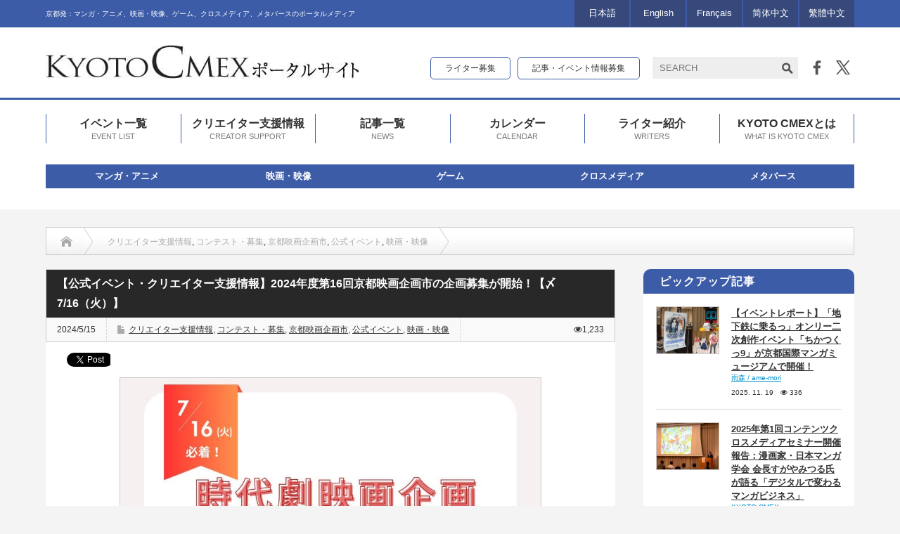

--- FILE ---
content_type: text/html; charset=UTF-8
request_url: https://cmex.kyoto/2024/05/15/43388/
body_size: 24840
content:
<!DOCTYPE html PUBLIC "-//W3C//DTD XHTML 1.1//EN" "http://www.w3.org/TR/xhtml11/DTD/xhtml11.dtd">
<html xmlns="http://www.w3.org/1999/xhtml" xmlns:fb="http://www.facebook.com/2008/fbml" xmlns:og="http://ogp.me/ns#">

<head profile="http://gmpg.org/xfn/11">
    <meta http-equiv="Content-Type" content="text/html; charset=UTF-8" />
    <meta http-equiv="X-UA-Compatible" content="IE=edge,chrome=1" />
    <meta name="viewport" content="width=device-width" />
    
    <meta name="description" content="2024年度第16回京都映画企画市の企画募集が開始！KYOTO CMEXの映画・映像分野の公式イベントの「京都映画企画市」で時代劇・歴史劇ジャンルの映画企画の募集が開始されました。" />
    <meta name="Keywords" content="京都シーメックス,KYOTO CMEX,シーメックス,CMEX" />

    <meta property="og:type" content="article" />
<meta property="og:url" content="http://cmex.kyoto/2024/05/15/43388/" />
<meta property="og:title" content="【公式イベント・クリエイター支援情報】2024年度第16回京都映画企画市の企画募集が開始！【〆7/16（火）】" />
<meta property="og:description" content="2024年度第16回京都映画企画市の企画募集が開始！KYOTO CMEXの映画・映像分野の公式イベントの「京都映画企画市」で時代劇・歴史劇ジャンルの映画企画の募集が開始されました。" />
<meta property="og:site_name" content="KYOTO CMEX（京都シーメックス）ポータルサイト" />
<meta property="og:image" content='https://cmex.kyoto/wp-content/uploads/2024/05/436510450_766589625459103_312149011481662025_n-650x330.jpg' />
<meta property="fb:admins" content="233466036700862" />
<meta name="twitter:card" content="summary" />
<meta name="twitter:site" content="@kyotocmex" />
<meta name="twitter:creator" content="@kyotocmex" />
<meta name="twitter:title" content="【公式イベント・クリエイター支援情報】2024年度第16回京都映画企画市の企画募集が開始！【〆7/16（火）】" />
<meta name="twitter:description" content="2024年度第16回京都映画企画市の企画募集が開始！KYOTO CMEXの映画・映像分野の公式イベントの「京都映画企画市」で時代劇・歴史劇ジャンルの映画企画の募集が開始されました。" />
<meta name="twitter:image:src" content='https://cmex.kyoto/wp-content/uploads/2024/05/436510450_766589625459103_312149011481662025_n-150x150.jpg' />

    <link rel="alternate" type="application/rss+xml" title="KYOTO CMEX（京都シーメックス）ポータルサイト RSS Feed"
        href="https://cmex.kyoto/feed/" />
    <link rel="alternate" type="application/atom+xml" title="KYOTO CMEX（京都シーメックス）ポータルサイト Atom Feed"
        href="https://cmex.kyoto/feed/atom/" />
    <link rel="pingback" href="https://cmex.kyoto/xmlrpc.php" />

    	<style>img:is([sizes="auto" i], [sizes^="auto," i]) { contain-intrinsic-size: 3000px 1500px }</style>
	
		<!-- All in One SEO 4.8.7.2 - aioseo.com -->
		<title>【公式イベント・クリエイター支援情報】2024年度第16回京都映画企画市の企画募集が開始！【〆7/16（火）】 | KYOTO CMEX（京都シーメックス）ポータルサイト</title>
	<meta name="description" content="2024年度第16回京都映画企画市の企画募集が開始！ KYOTO CMEXの映画・映像分野の公式イベントの「京" />
	<meta name="robots" content="max-image-preview:large" />
	<meta name="author" content="KYOTO CMEX"/>
	<link rel="canonical" href="https://cmex.kyoto/2024/05/15/43388/" />
	<meta name="generator" content="All in One SEO (AIOSEO) 4.8.7.2" />
		<script type="application/ld+json" class="aioseo-schema">
			{"@context":"https:\/\/schema.org","@graph":[{"@type":"Article","@id":"https:\/\/cmex.kyoto\/2024\/05\/15\/43388\/#article","name":"\u3010\u516c\u5f0f\u30a4\u30d9\u30f3\u30c8\u30fb\u30af\u30ea\u30a8\u30a4\u30bf\u30fc\u652f\u63f4\u60c5\u5831\u30112024\u5e74\u5ea6\u7b2c16\u56de\u4eac\u90fd\u6620\u753b\u4f01\u753b\u5e02\u306e\u4f01\u753b\u52df\u96c6\u304c\u958b\u59cb\uff01\u3010\u30067\/16\uff08\u706b\uff09\u3011 | KYOTO CMEX\uff08\u4eac\u90fd\u30b7\u30fc\u30e1\u30c3\u30af\u30b9\uff09\u30dd\u30fc\u30bf\u30eb\u30b5\u30a4\u30c8","headline":"\u3010\u516c\u5f0f\u30a4\u30d9\u30f3\u30c8\u30fb\u30af\u30ea\u30a8\u30a4\u30bf\u30fc\u652f\u63f4\u60c5\u5831\u30112024\u5e74\u5ea6\u7b2c16\u56de\u4eac\u90fd\u6620\u753b\u4f01\u753b\u5e02\u306e\u4f01\u753b\u52df\u96c6\u304c\u958b\u59cb\uff01\u3010\u30067\/16\uff08\u706b\uff09\u3011","author":{"@id":"https:\/\/cmex.kyoto\/author\/cmex2016\/#author"},"publisher":{"@id":"https:\/\/cmex.kyoto\/#organization"},"image":{"@type":"ImageObject","url":"https:\/\/cmex.kyoto\/wp-content\/uploads\/2024\/05\/436510450_766589625459103_312149011481662025_n.jpg","width":1080,"height":1080},"datePublished":"2024-05-15T18:16:56+09:00","dateModified":"2024-07-20T22:09:29+09:00","inLanguage":"ja","mainEntityOfPage":{"@id":"https:\/\/cmex.kyoto\/2024\/05\/15\/43388\/#webpage"},"isPartOf":{"@id":"https:\/\/cmex.kyoto\/2024\/05\/15\/43388\/#webpage"},"articleSection":"\u30af\u30ea\u30a8\u30a4\u30bf\u30fc\u652f\u63f4\u60c5\u5831, \u30b3\u30f3\u30c6\u30b9\u30c8\u30fb\u52df\u96c6, \u4eac\u90fd\u6620\u753b\u4f01\u753b\u5e02, \u516c\u5f0f\u30a4\u30d9\u30f3\u30c8, \u6620\u753b\u30fb\u6620\u50cf, \u65e5\u672c\u8a9e, cmex2016"},{"@type":"BreadcrumbList","@id":"https:\/\/cmex.kyoto\/2024\/05\/15\/43388\/#breadcrumblist","itemListElement":[{"@type":"ListItem","@id":"https:\/\/cmex.kyoto#listItem","position":1,"name":"Home","item":"https:\/\/cmex.kyoto","nextItem":{"@type":"ListItem","@id":"https:\/\/cmex.kyoto\/category\/genre\/#listItem","name":"\u30b8\u30e3\u30f3\u30eb"}},{"@type":"ListItem","@id":"https:\/\/cmex.kyoto\/category\/genre\/#listItem","position":2,"name":"\u30b8\u30e3\u30f3\u30eb","item":"https:\/\/cmex.kyoto\/category\/genre\/","nextItem":{"@type":"ListItem","@id":"https:\/\/cmex.kyoto\/category\/genre\/movie-2\/#listItem","name":"\u6620\u753b\u30fb\u6620\u50cf"},"previousItem":{"@type":"ListItem","@id":"https:\/\/cmex.kyoto#listItem","name":"Home"}},{"@type":"ListItem","@id":"https:\/\/cmex.kyoto\/category\/genre\/movie-2\/#listItem","position":3,"name":"\u6620\u753b\u30fb\u6620\u50cf","item":"https:\/\/cmex.kyoto\/category\/genre\/movie-2\/","nextItem":{"@type":"ListItem","@id":"https:\/\/cmex.kyoto\/2024\/05\/15\/43388\/#listItem","name":"\u3010\u516c\u5f0f\u30a4\u30d9\u30f3\u30c8\u30fb\u30af\u30ea\u30a8\u30a4\u30bf\u30fc\u652f\u63f4\u60c5\u5831\u30112024\u5e74\u5ea6\u7b2c16\u56de\u4eac\u90fd\u6620\u753b\u4f01\u753b\u5e02\u306e\u4f01\u753b\u52df\u96c6\u304c\u958b\u59cb\uff01\u3010\u30067\/16\uff08\u706b\uff09\u3011"},"previousItem":{"@type":"ListItem","@id":"https:\/\/cmex.kyoto\/category\/genre\/#listItem","name":"\u30b8\u30e3\u30f3\u30eb"}},{"@type":"ListItem","@id":"https:\/\/cmex.kyoto\/2024\/05\/15\/43388\/#listItem","position":4,"name":"\u3010\u516c\u5f0f\u30a4\u30d9\u30f3\u30c8\u30fb\u30af\u30ea\u30a8\u30a4\u30bf\u30fc\u652f\u63f4\u60c5\u5831\u30112024\u5e74\u5ea6\u7b2c16\u56de\u4eac\u90fd\u6620\u753b\u4f01\u753b\u5e02\u306e\u4f01\u753b\u52df\u96c6\u304c\u958b\u59cb\uff01\u3010\u30067\/16\uff08\u706b\uff09\u3011","previousItem":{"@type":"ListItem","@id":"https:\/\/cmex.kyoto\/category\/genre\/movie-2\/#listItem","name":"\u6620\u753b\u30fb\u6620\u50cf"}}]},{"@type":"Organization","@id":"https:\/\/cmex.kyoto\/#organization","name":"KYOTO CMEX\uff08\u4eac\u90fd\u30b7\u30fc\u30e1\u30c3\u30af\u30b9\uff09\u30dd\u30fc\u30bf\u30eb\u30b5\u30a4\u30c8","description":"\u4eac\u90fd\u767a\uff1a\u30de\u30f3\u30ac\u30fb\u30a2\u30cb\u30e1\u3001\u6620\u753b\u30fb\u6620\u50cf\u3001\u30b2\u30fc\u30e0\u3001\u30af\u30ed\u30b9\u30e1\u30c7\u30a3\u30a2\u3001\u30e1\u30bf\u30d0\u30fc\u30b9\u306e\u30dd\u30fc\u30bf\u30eb\u30e1\u30c7\u30a3\u30a2","url":"https:\/\/cmex.kyoto\/"},{"@type":"Person","@id":"https:\/\/cmex.kyoto\/author\/cmex2016\/#author","url":"https:\/\/cmex.kyoto\/author\/cmex2016\/","name":"KYOTO CMEX","image":{"@type":"ImageObject","@id":"https:\/\/cmex.kyoto\/2024\/05\/15\/43388\/#authorImage","url":"https:\/\/cmex.kyoto\/wp-content\/uploads\/2016\/07\/cmex-2-120x120.jpg","width":96,"height":96,"caption":"KYOTO CMEX"}},{"@type":"WebPage","@id":"https:\/\/cmex.kyoto\/2024\/05\/15\/43388\/#webpage","url":"https:\/\/cmex.kyoto\/2024\/05\/15\/43388\/","name":"\u3010\u516c\u5f0f\u30a4\u30d9\u30f3\u30c8\u30fb\u30af\u30ea\u30a8\u30a4\u30bf\u30fc\u652f\u63f4\u60c5\u5831\u30112024\u5e74\u5ea6\u7b2c16\u56de\u4eac\u90fd\u6620\u753b\u4f01\u753b\u5e02\u306e\u4f01\u753b\u52df\u96c6\u304c\u958b\u59cb\uff01\u3010\u30067\/16\uff08\u706b\uff09\u3011 | KYOTO CMEX\uff08\u4eac\u90fd\u30b7\u30fc\u30e1\u30c3\u30af\u30b9\uff09\u30dd\u30fc\u30bf\u30eb\u30b5\u30a4\u30c8","description":"2024\u5e74\u5ea6\u7b2c16\u56de\u4eac\u90fd\u6620\u753b\u4f01\u753b\u5e02\u306e\u4f01\u753b\u52df\u96c6\u304c\u958b\u59cb\uff01 KYOTO CMEX\u306e\u6620\u753b\u30fb\u6620\u50cf\u5206\u91ce\u306e\u516c\u5f0f\u30a4\u30d9\u30f3\u30c8\u306e\u300c\u4eac","inLanguage":"ja","isPartOf":{"@id":"https:\/\/cmex.kyoto\/#website"},"breadcrumb":{"@id":"https:\/\/cmex.kyoto\/2024\/05\/15\/43388\/#breadcrumblist"},"author":{"@id":"https:\/\/cmex.kyoto\/author\/cmex2016\/#author"},"creator":{"@id":"https:\/\/cmex.kyoto\/author\/cmex2016\/#author"},"image":{"@type":"ImageObject","url":"https:\/\/cmex.kyoto\/wp-content\/uploads\/2024\/05\/436510450_766589625459103_312149011481662025_n.jpg","@id":"https:\/\/cmex.kyoto\/2024\/05\/15\/43388\/#mainImage","width":1080,"height":1080},"primaryImageOfPage":{"@id":"https:\/\/cmex.kyoto\/2024\/05\/15\/43388\/#mainImage"},"datePublished":"2024-05-15T18:16:56+09:00","dateModified":"2024-07-20T22:09:29+09:00"},{"@type":"WebSite","@id":"https:\/\/cmex.kyoto\/#website","url":"https:\/\/cmex.kyoto\/","name":"KYOTO CMEX\uff08\u4eac\u90fd\u30b7\u30fc\u30e1\u30c3\u30af\u30b9\uff09\u30dd\u30fc\u30bf\u30eb\u30b5\u30a4\u30c8","description":"\u4eac\u90fd\u767a\uff1a\u30de\u30f3\u30ac\u30fb\u30a2\u30cb\u30e1\u3001\u6620\u753b\u30fb\u6620\u50cf\u3001\u30b2\u30fc\u30e0\u3001\u30af\u30ed\u30b9\u30e1\u30c7\u30a3\u30a2\u3001\u30e1\u30bf\u30d0\u30fc\u30b9\u306e\u30dd\u30fc\u30bf\u30eb\u30e1\u30c7\u30a3\u30a2","inLanguage":"ja","publisher":{"@id":"https:\/\/cmex.kyoto\/#organization"}}]}
		</script>
		<!-- All in One SEO -->

<link rel="alternate" type="application/rss+xml" title="KYOTO CMEX（京都シーメックス）ポータルサイト &raquo; 【公式イベント・クリエイター支援情報】2024年度第16回京都映画企画市の企画募集が開始！【〆7/16（火）】 のコメントのフィード" href="https://cmex.kyoto/2024/05/15/43388/feed/" />
<script type="text/javascript">
/* <![CDATA[ */
window._wpemojiSettings = {"baseUrl":"https:\/\/s.w.org\/images\/core\/emoji\/16.0.1\/72x72\/","ext":".png","svgUrl":"https:\/\/s.w.org\/images\/core\/emoji\/16.0.1\/svg\/","svgExt":".svg","source":{"concatemoji":"https:\/\/cmex.kyoto\/wp-includes\/js\/wp-emoji-release.min.js?ver=6.8.3"}};
/*! This file is auto-generated */
!function(s,n){var o,i,e;function c(e){try{var t={supportTests:e,timestamp:(new Date).valueOf()};sessionStorage.setItem(o,JSON.stringify(t))}catch(e){}}function p(e,t,n){e.clearRect(0,0,e.canvas.width,e.canvas.height),e.fillText(t,0,0);var t=new Uint32Array(e.getImageData(0,0,e.canvas.width,e.canvas.height).data),a=(e.clearRect(0,0,e.canvas.width,e.canvas.height),e.fillText(n,0,0),new Uint32Array(e.getImageData(0,0,e.canvas.width,e.canvas.height).data));return t.every(function(e,t){return e===a[t]})}function u(e,t){e.clearRect(0,0,e.canvas.width,e.canvas.height),e.fillText(t,0,0);for(var n=e.getImageData(16,16,1,1),a=0;a<n.data.length;a++)if(0!==n.data[a])return!1;return!0}function f(e,t,n,a){switch(t){case"flag":return n(e,"\ud83c\udff3\ufe0f\u200d\u26a7\ufe0f","\ud83c\udff3\ufe0f\u200b\u26a7\ufe0f")?!1:!n(e,"\ud83c\udde8\ud83c\uddf6","\ud83c\udde8\u200b\ud83c\uddf6")&&!n(e,"\ud83c\udff4\udb40\udc67\udb40\udc62\udb40\udc65\udb40\udc6e\udb40\udc67\udb40\udc7f","\ud83c\udff4\u200b\udb40\udc67\u200b\udb40\udc62\u200b\udb40\udc65\u200b\udb40\udc6e\u200b\udb40\udc67\u200b\udb40\udc7f");case"emoji":return!a(e,"\ud83e\udedf")}return!1}function g(e,t,n,a){var r="undefined"!=typeof WorkerGlobalScope&&self instanceof WorkerGlobalScope?new OffscreenCanvas(300,150):s.createElement("canvas"),o=r.getContext("2d",{willReadFrequently:!0}),i=(o.textBaseline="top",o.font="600 32px Arial",{});return e.forEach(function(e){i[e]=t(o,e,n,a)}),i}function t(e){var t=s.createElement("script");t.src=e,t.defer=!0,s.head.appendChild(t)}"undefined"!=typeof Promise&&(o="wpEmojiSettingsSupports",i=["flag","emoji"],n.supports={everything:!0,everythingExceptFlag:!0},e=new Promise(function(e){s.addEventListener("DOMContentLoaded",e,{once:!0})}),new Promise(function(t){var n=function(){try{var e=JSON.parse(sessionStorage.getItem(o));if("object"==typeof e&&"number"==typeof e.timestamp&&(new Date).valueOf()<e.timestamp+604800&&"object"==typeof e.supportTests)return e.supportTests}catch(e){}return null}();if(!n){if("undefined"!=typeof Worker&&"undefined"!=typeof OffscreenCanvas&&"undefined"!=typeof URL&&URL.createObjectURL&&"undefined"!=typeof Blob)try{var e="postMessage("+g.toString()+"("+[JSON.stringify(i),f.toString(),p.toString(),u.toString()].join(",")+"));",a=new Blob([e],{type:"text/javascript"}),r=new Worker(URL.createObjectURL(a),{name:"wpTestEmojiSupports"});return void(r.onmessage=function(e){c(n=e.data),r.terminate(),t(n)})}catch(e){}c(n=g(i,f,p,u))}t(n)}).then(function(e){for(var t in e)n.supports[t]=e[t],n.supports.everything=n.supports.everything&&n.supports[t],"flag"!==t&&(n.supports.everythingExceptFlag=n.supports.everythingExceptFlag&&n.supports[t]);n.supports.everythingExceptFlag=n.supports.everythingExceptFlag&&!n.supports.flag,n.DOMReady=!1,n.readyCallback=function(){n.DOMReady=!0}}).then(function(){return e}).then(function(){var e;n.supports.everything||(n.readyCallback(),(e=n.source||{}).concatemoji?t(e.concatemoji):e.wpemoji&&e.twemoji&&(t(e.twemoji),t(e.wpemoji)))}))}((window,document),window._wpemojiSettings);
/* ]]> */
</script>
<link rel='stylesheet' id='sbi_styles-css' href='https://cmex.kyoto/wp-content/plugins/instagram-feed/css/sbi-styles.min.css?ver=6.9.1' type='text/css' media='all' />
<style id='wp-emoji-styles-inline-css' type='text/css'>

	img.wp-smiley, img.emoji {
		display: inline !important;
		border: none !important;
		box-shadow: none !important;
		height: 1em !important;
		width: 1em !important;
		margin: 0 0.07em !important;
		vertical-align: -0.1em !important;
		background: none !important;
		padding: 0 !important;
	}
</style>
<link rel='stylesheet' id='wp-block-library-css' href='https://cmex.kyoto/wp-includes/css/dist/block-library/style.min.css?ver=6.8.3' type='text/css' media='all' />
<style id='classic-theme-styles-inline-css' type='text/css'>
/*! This file is auto-generated */
.wp-block-button__link{color:#fff;background-color:#32373c;border-radius:9999px;box-shadow:none;text-decoration:none;padding:calc(.667em + 2px) calc(1.333em + 2px);font-size:1.125em}.wp-block-file__button{background:#32373c;color:#fff;text-decoration:none}
</style>
<style id='global-styles-inline-css' type='text/css'>
:root{--wp--preset--aspect-ratio--square: 1;--wp--preset--aspect-ratio--4-3: 4/3;--wp--preset--aspect-ratio--3-4: 3/4;--wp--preset--aspect-ratio--3-2: 3/2;--wp--preset--aspect-ratio--2-3: 2/3;--wp--preset--aspect-ratio--16-9: 16/9;--wp--preset--aspect-ratio--9-16: 9/16;--wp--preset--color--black: #000000;--wp--preset--color--cyan-bluish-gray: #abb8c3;--wp--preset--color--white: #ffffff;--wp--preset--color--pale-pink: #f78da7;--wp--preset--color--vivid-red: #cf2e2e;--wp--preset--color--luminous-vivid-orange: #ff6900;--wp--preset--color--luminous-vivid-amber: #fcb900;--wp--preset--color--light-green-cyan: #7bdcb5;--wp--preset--color--vivid-green-cyan: #00d084;--wp--preset--color--pale-cyan-blue: #8ed1fc;--wp--preset--color--vivid-cyan-blue: #0693e3;--wp--preset--color--vivid-purple: #9b51e0;--wp--preset--gradient--vivid-cyan-blue-to-vivid-purple: linear-gradient(135deg,rgba(6,147,227,1) 0%,rgb(155,81,224) 100%);--wp--preset--gradient--light-green-cyan-to-vivid-green-cyan: linear-gradient(135deg,rgb(122,220,180) 0%,rgb(0,208,130) 100%);--wp--preset--gradient--luminous-vivid-amber-to-luminous-vivid-orange: linear-gradient(135deg,rgba(252,185,0,1) 0%,rgba(255,105,0,1) 100%);--wp--preset--gradient--luminous-vivid-orange-to-vivid-red: linear-gradient(135deg,rgba(255,105,0,1) 0%,rgb(207,46,46) 100%);--wp--preset--gradient--very-light-gray-to-cyan-bluish-gray: linear-gradient(135deg,rgb(238,238,238) 0%,rgb(169,184,195) 100%);--wp--preset--gradient--cool-to-warm-spectrum: linear-gradient(135deg,rgb(74,234,220) 0%,rgb(151,120,209) 20%,rgb(207,42,186) 40%,rgb(238,44,130) 60%,rgb(251,105,98) 80%,rgb(254,248,76) 100%);--wp--preset--gradient--blush-light-purple: linear-gradient(135deg,rgb(255,206,236) 0%,rgb(152,150,240) 100%);--wp--preset--gradient--blush-bordeaux: linear-gradient(135deg,rgb(254,205,165) 0%,rgb(254,45,45) 50%,rgb(107,0,62) 100%);--wp--preset--gradient--luminous-dusk: linear-gradient(135deg,rgb(255,203,112) 0%,rgb(199,81,192) 50%,rgb(65,88,208) 100%);--wp--preset--gradient--pale-ocean: linear-gradient(135deg,rgb(255,245,203) 0%,rgb(182,227,212) 50%,rgb(51,167,181) 100%);--wp--preset--gradient--electric-grass: linear-gradient(135deg,rgb(202,248,128) 0%,rgb(113,206,126) 100%);--wp--preset--gradient--midnight: linear-gradient(135deg,rgb(2,3,129) 0%,rgb(40,116,252) 100%);--wp--preset--font-size--small: 13px;--wp--preset--font-size--medium: 20px;--wp--preset--font-size--large: 36px;--wp--preset--font-size--x-large: 42px;--wp--preset--spacing--20: 0.44rem;--wp--preset--spacing--30: 0.67rem;--wp--preset--spacing--40: 1rem;--wp--preset--spacing--50: 1.5rem;--wp--preset--spacing--60: 2.25rem;--wp--preset--spacing--70: 3.38rem;--wp--preset--spacing--80: 5.06rem;--wp--preset--shadow--natural: 6px 6px 9px rgba(0, 0, 0, 0.2);--wp--preset--shadow--deep: 12px 12px 50px rgba(0, 0, 0, 0.4);--wp--preset--shadow--sharp: 6px 6px 0px rgba(0, 0, 0, 0.2);--wp--preset--shadow--outlined: 6px 6px 0px -3px rgba(255, 255, 255, 1), 6px 6px rgba(0, 0, 0, 1);--wp--preset--shadow--crisp: 6px 6px 0px rgba(0, 0, 0, 1);}:where(.is-layout-flex){gap: 0.5em;}:where(.is-layout-grid){gap: 0.5em;}body .is-layout-flex{display: flex;}.is-layout-flex{flex-wrap: wrap;align-items: center;}.is-layout-flex > :is(*, div){margin: 0;}body .is-layout-grid{display: grid;}.is-layout-grid > :is(*, div){margin: 0;}:where(.wp-block-columns.is-layout-flex){gap: 2em;}:where(.wp-block-columns.is-layout-grid){gap: 2em;}:where(.wp-block-post-template.is-layout-flex){gap: 1.25em;}:where(.wp-block-post-template.is-layout-grid){gap: 1.25em;}.has-black-color{color: var(--wp--preset--color--black) !important;}.has-cyan-bluish-gray-color{color: var(--wp--preset--color--cyan-bluish-gray) !important;}.has-white-color{color: var(--wp--preset--color--white) !important;}.has-pale-pink-color{color: var(--wp--preset--color--pale-pink) !important;}.has-vivid-red-color{color: var(--wp--preset--color--vivid-red) !important;}.has-luminous-vivid-orange-color{color: var(--wp--preset--color--luminous-vivid-orange) !important;}.has-luminous-vivid-amber-color{color: var(--wp--preset--color--luminous-vivid-amber) !important;}.has-light-green-cyan-color{color: var(--wp--preset--color--light-green-cyan) !important;}.has-vivid-green-cyan-color{color: var(--wp--preset--color--vivid-green-cyan) !important;}.has-pale-cyan-blue-color{color: var(--wp--preset--color--pale-cyan-blue) !important;}.has-vivid-cyan-blue-color{color: var(--wp--preset--color--vivid-cyan-blue) !important;}.has-vivid-purple-color{color: var(--wp--preset--color--vivid-purple) !important;}.has-black-background-color{background-color: var(--wp--preset--color--black) !important;}.has-cyan-bluish-gray-background-color{background-color: var(--wp--preset--color--cyan-bluish-gray) !important;}.has-white-background-color{background-color: var(--wp--preset--color--white) !important;}.has-pale-pink-background-color{background-color: var(--wp--preset--color--pale-pink) !important;}.has-vivid-red-background-color{background-color: var(--wp--preset--color--vivid-red) !important;}.has-luminous-vivid-orange-background-color{background-color: var(--wp--preset--color--luminous-vivid-orange) !important;}.has-luminous-vivid-amber-background-color{background-color: var(--wp--preset--color--luminous-vivid-amber) !important;}.has-light-green-cyan-background-color{background-color: var(--wp--preset--color--light-green-cyan) !important;}.has-vivid-green-cyan-background-color{background-color: var(--wp--preset--color--vivid-green-cyan) !important;}.has-pale-cyan-blue-background-color{background-color: var(--wp--preset--color--pale-cyan-blue) !important;}.has-vivid-cyan-blue-background-color{background-color: var(--wp--preset--color--vivid-cyan-blue) !important;}.has-vivid-purple-background-color{background-color: var(--wp--preset--color--vivid-purple) !important;}.has-black-border-color{border-color: var(--wp--preset--color--black) !important;}.has-cyan-bluish-gray-border-color{border-color: var(--wp--preset--color--cyan-bluish-gray) !important;}.has-white-border-color{border-color: var(--wp--preset--color--white) !important;}.has-pale-pink-border-color{border-color: var(--wp--preset--color--pale-pink) !important;}.has-vivid-red-border-color{border-color: var(--wp--preset--color--vivid-red) !important;}.has-luminous-vivid-orange-border-color{border-color: var(--wp--preset--color--luminous-vivid-orange) !important;}.has-luminous-vivid-amber-border-color{border-color: var(--wp--preset--color--luminous-vivid-amber) !important;}.has-light-green-cyan-border-color{border-color: var(--wp--preset--color--light-green-cyan) !important;}.has-vivid-green-cyan-border-color{border-color: var(--wp--preset--color--vivid-green-cyan) !important;}.has-pale-cyan-blue-border-color{border-color: var(--wp--preset--color--pale-cyan-blue) !important;}.has-vivid-cyan-blue-border-color{border-color: var(--wp--preset--color--vivid-cyan-blue) !important;}.has-vivid-purple-border-color{border-color: var(--wp--preset--color--vivid-purple) !important;}.has-vivid-cyan-blue-to-vivid-purple-gradient-background{background: var(--wp--preset--gradient--vivid-cyan-blue-to-vivid-purple) !important;}.has-light-green-cyan-to-vivid-green-cyan-gradient-background{background: var(--wp--preset--gradient--light-green-cyan-to-vivid-green-cyan) !important;}.has-luminous-vivid-amber-to-luminous-vivid-orange-gradient-background{background: var(--wp--preset--gradient--luminous-vivid-amber-to-luminous-vivid-orange) !important;}.has-luminous-vivid-orange-to-vivid-red-gradient-background{background: var(--wp--preset--gradient--luminous-vivid-orange-to-vivid-red) !important;}.has-very-light-gray-to-cyan-bluish-gray-gradient-background{background: var(--wp--preset--gradient--very-light-gray-to-cyan-bluish-gray) !important;}.has-cool-to-warm-spectrum-gradient-background{background: var(--wp--preset--gradient--cool-to-warm-spectrum) !important;}.has-blush-light-purple-gradient-background{background: var(--wp--preset--gradient--blush-light-purple) !important;}.has-blush-bordeaux-gradient-background{background: var(--wp--preset--gradient--blush-bordeaux) !important;}.has-luminous-dusk-gradient-background{background: var(--wp--preset--gradient--luminous-dusk) !important;}.has-pale-ocean-gradient-background{background: var(--wp--preset--gradient--pale-ocean) !important;}.has-electric-grass-gradient-background{background: var(--wp--preset--gradient--electric-grass) !important;}.has-midnight-gradient-background{background: var(--wp--preset--gradient--midnight) !important;}.has-small-font-size{font-size: var(--wp--preset--font-size--small) !important;}.has-medium-font-size{font-size: var(--wp--preset--font-size--medium) !important;}.has-large-font-size{font-size: var(--wp--preset--font-size--large) !important;}.has-x-large-font-size{font-size: var(--wp--preset--font-size--x-large) !important;}
:where(.wp-block-post-template.is-layout-flex){gap: 1.25em;}:where(.wp-block-post-template.is-layout-grid){gap: 1.25em;}
:where(.wp-block-columns.is-layout-flex){gap: 2em;}:where(.wp-block-columns.is-layout-grid){gap: 2em;}
:root :where(.wp-block-pullquote){font-size: 1.5em;line-height: 1.6;}
</style>
<link rel='stylesheet' id='contact-form-7-css' href='https://cmex.kyoto/wp-content/plugins/contact-form-7/includes/css/styles.css?ver=6.1.1' type='text/css' media='all' />
<link rel='stylesheet' id='fancybox-for-wp-css' href='https://cmex.kyoto/wp-content/plugins/fancybox-for-wordpress/assets/css/fancybox.css?ver=1.3.4' type='text/css' media='all' />
<link rel='stylesheet' id='toc-screen-css' href='https://cmex.kyoto/wp-content/plugins/table-of-contents-plus/screen.min.css?ver=2411.1' type='text/css' media='all' />
<link rel='stylesheet' id='ppress-frontend-css' href='https://cmex.kyoto/wp-content/plugins/wp-user-avatar/assets/css/frontend.min.css?ver=4.16.3' type='text/css' media='all' />
<link rel='stylesheet' id='ppress-flatpickr-css' href='https://cmex.kyoto/wp-content/plugins/wp-user-avatar/assets/flatpickr/flatpickr.min.css?ver=4.16.3' type='text/css' media='all' />
<link rel='stylesheet' id='ppress-select2-css' href='https://cmex.kyoto/wp-content/plugins/wp-user-avatar/assets/select2/select2.min.css?ver=6.8.3' type='text/css' media='all' />
<script type="text/javascript" src="https://cmex.kyoto/wp-includes/js/jquery/jquery.min.js?ver=3.7.1" id="jquery-core-js"></script>
<script type="text/javascript" src="https://cmex.kyoto/wp-includes/js/jquery/jquery-migrate.min.js?ver=3.4.1" id="jquery-migrate-js"></script>
<script type="text/javascript" src="https://cmex.kyoto/wp-content/plugins/fancybox-for-wordpress/assets/js/purify.min.js?ver=1.3.4" id="purify-js"></script>
<script type="text/javascript" src="https://cmex.kyoto/wp-content/plugins/fancybox-for-wordpress/assets/js/jquery.fancybox.js?ver=1.3.4" id="fancybox-for-wp-js"></script>
<script type="text/javascript" src="https://cmex.kyoto/wp-content/plugins/wp-user-avatar/assets/flatpickr/flatpickr.min.js?ver=4.16.3" id="ppress-flatpickr-js"></script>
<script type="text/javascript" src="https://cmex.kyoto/wp-content/plugins/wp-user-avatar/assets/select2/select2.min.js?ver=4.16.3" id="ppress-select2-js"></script>
<script type="text/javascript" src="https://cmex.kyoto/wp-content/plugins/google-analyticator/external-tracking.min.js?ver=6.5.7" id="ga-external-tracking-js"></script>
<link rel="https://api.w.org/" href="https://cmex.kyoto/wp-json/" /><link rel="alternate" title="JSON" type="application/json" href="https://cmex.kyoto/wp-json/wp/v2/posts/43388" /><link rel='shortlink' href='https://cmex.kyoto/?p=43388' />
<link rel="alternate" title="oEmbed (JSON)" type="application/json+oembed" href="https://cmex.kyoto/wp-json/oembed/1.0/embed?url=https%3A%2F%2Fcmex.kyoto%2F2024%2F05%2F15%2F43388%2F" />
<link rel="alternate" title="oEmbed (XML)" type="text/xml+oembed" href="https://cmex.kyoto/wp-json/oembed/1.0/embed?url=https%3A%2F%2Fcmex.kyoto%2F2024%2F05%2F15%2F43388%2F&#038;format=xml" />

<!-- Fancybox for WordPress v3.3.7 -->
<style type="text/css">
	.fancybox-slide--image .fancybox-content{background-color: FFFFFF}div.fancybox-caption{display:none !important;}
	
	img.fancybox-image{border-width:10px;border-color:FFFFFF;border-style:solid;}
	div.fancybox-bg{background-color:rgba(,,,0.3);opacity:1 !important;}div.fancybox-content{border-color:FFFFFF}
	div#fancybox-title{background-color:FFFFFF}
	div.fancybox-content{background-color:FFFFFF}
	div#fancybox-title-inside{color:333333}
	
	
	
	div.fancybox-caption p.caption-title{display:inline-block}
	div.fancybox-caption p.caption-title{font-size:14px}
	div.fancybox-caption p.caption-title{color:333333}
	div.fancybox-caption {color:333333}div.fancybox-caption p.caption-title {background:#fff; width:auto;padding:10px 30px;}div.fancybox-content p.caption-title{color:333333;margin: 0;padding: 5px 0;}body.fancybox-active .fancybox-container .fancybox-stage .fancybox-content .fancybox-close-small{display:block;}
</style><script type="text/javascript">
	jQuery(function () {

		var mobileOnly = false;
		
		if (mobileOnly) {
			return;
		}

		jQuery.fn.getTitle = function () { // Copy the title of every IMG tag and add it to its parent A so that fancybox can show titles
			var arr = jQuery("a[data-fancybox]");jQuery.each(arr, function() {var title = jQuery(this).children("img").attr("title") || '';var figCaptionHtml = jQuery(this).next("figcaption").html() || '';var processedCaption = figCaptionHtml;if (figCaptionHtml.length && typeof DOMPurify === 'function') {processedCaption = DOMPurify.sanitize(figCaptionHtml, {USE_PROFILES: {html: true}});} else if (figCaptionHtml.length) {processedCaption = jQuery("<div>").text(figCaptionHtml).html();}var newTitle = title;if (processedCaption.length) {newTitle = title.length ? title + " " + processedCaption : processedCaption;}if (newTitle.length) {jQuery(this).attr("title", newTitle);}});		}

		// Supported file extensions

				var thumbnails = jQuery("a:has(img)").not(".nolightbox").not('.envira-gallery-link').not('.ngg-simplelightbox').filter(function () {
			return /\.(jpe?g|png|gif|mp4|webp|bmp)(\?[^/]*)*$/i.test(jQuery(this).attr('href'))
		});
		

		// Add data-type iframe for links that are not images or videos.
		var iframeLinks = jQuery('.fancyboxforwp').filter(function () {
			return !/\.(jpe?g|png|gif|mp4|webp|bmp|pdf)(\?[^/]*)*$/i.test(jQuery(this).attr('href'))
		}).filter(function () {
			return !/vimeo|youtube/i.test(jQuery(this).attr('href'))
		});
		iframeLinks.attr({"data-type": "iframe"}).getTitle();

				// Gallery All
		thumbnails.addClass("fancyboxforwp").attr("data-fancybox", "gallery").getTitle();
		iframeLinks.attr({"data-fancybox": "gallery"}).getTitle();

		// Gallery type NONE
		
		// Call fancybox and apply it on any link with a rel atribute that starts with "fancybox", with the options set on the admin panel
		jQuery("a.fancyboxforwp").fancyboxforwp({
			loop: false,
			smallBtn: true,
			zoomOpacity: "auto",
			animationEffect: "fade",
			animationDuration: 500,
			transitionEffect: "fade",
			transitionDuration: "300",
			overlayShow: true,
			overlayOpacity: "0.3",
			titleShow: true,
			titlePosition: "inside",
			keyboard: true,
			showCloseButton: true,
			arrows: true,
			clickContent:false,
			clickSlide: "close",
			mobile: {
				clickContent: function (current, event) {
					return current.type === "image" ? "toggleControls" : false;
				},
				clickSlide: function (current, event) {
					return current.type === "image" ? "close" : "close";
				},
			},
			wheel: false,
			toolbar: true,
			preventCaptionOverlap: true,
			onInit: function() { },			onDeactivate
	: function() { },		beforeClose: function() { },			afterShow: function(instance) { jQuery( ".fancybox-image" ).on("click", function( ){ ( instance.isScaledDown() ) ? instance.scaleToActual() : instance.scaleToFit() }) },				afterClose: function() { },					caption : function( instance, item ) {var title = "";if("undefined" != typeof jQuery(this).context ){var title = jQuery(this).context.title;} else { var title = ("undefined" != typeof jQuery(this).attr("title")) ? jQuery(this).attr("title") : false;}var caption = jQuery(this).data('caption') || '';if ( item.type === 'image' && title.length ) {caption = (caption.length ? caption + '<br />' : '') + '<p class="caption-title">'+jQuery("<div>").text(title).html()+'</p>' ;}if (typeof DOMPurify === "function" && caption.length) { return DOMPurify.sanitize(caption, {USE_PROFILES: {html: true}}); } else { return jQuery("<div>").text(caption).html(); }},
		afterLoad : function( instance, current ) {var captionContent = current.opts.caption || '';var sanitizedCaptionString = '';if (typeof DOMPurify === 'function' && captionContent.length) {sanitizedCaptionString = DOMPurify.sanitize(captionContent, {USE_PROFILES: {html: true}});} else if (captionContent.length) { sanitizedCaptionString = jQuery("<div>").text(captionContent).html();}if (sanitizedCaptionString.length) { current.$content.append(jQuery('<div class=\"fancybox-custom-caption inside-caption\" style=\" position: absolute;left:0;right:0;color:#000;margin:0 auto;bottom:0;text-align:center;background-color:FFFFFF \"></div>').html(sanitizedCaptionString)); }},
			})
		;

			})
</script>
<!-- END Fancybox for WordPress -->
                <script>
                    var ajaxUrl = 'https://cmex.kyoto/wp-admin/admin-ajax.php';
                </script>
        <style type="text/css"></style><!-- Google Analytics Tracking by Google Analyticator 6.5.7 -->
<script type="text/javascript">
    var analyticsFileTypes = [];
    var analyticsSnippet = 'disabled';
    var analyticsEventTracking = 'enabled';
</script>
<script type="text/javascript">
	(function(i,s,o,g,r,a,m){i['GoogleAnalyticsObject']=r;i[r]=i[r]||function(){
	(i[r].q=i[r].q||[]).push(arguments)},i[r].l=1*new Date();a=s.createElement(o),
	m=s.getElementsByTagName(o)[0];a.async=1;a.src=g;m.parentNode.insertBefore(a,m)
	})(window,document,'script','//www.google-analytics.com/analytics.js','ga');
	ga('create', 'UA-80498914-1', 'auto');
	ga('require', 'displayfeatures');
 
	ga('send', 'pageview');
</script>

        <link rel="stylesheet" href="https://cmex.kyoto/wp-content/themes/2018/style.css?ver=2021" type="text/css" />
    <link rel="stylesheet" href="https://cmex.kyoto/wp-content/themes/2018/comment-style.css?ver=2021" type="text/css" />
    <link rel="stylesheet" media="screen and (min-width:641px)" href="https://cmex.kyoto/wp-content/themes/2018/style_pc.css?ver=2021" type="text/css" />
    <link rel="stylesheet" media="screen and (max-width:640px)" href="https://cmex.kyoto/wp-content/themes/2018/style_sp.css?ver=2021" type="text/css" />

        <link rel="stylesheet" href="https://cmex.kyoto/wp-content/themes/2018/japanese.css?ver=2021" type="text/css" />
    
    <script type="text/javascript" src="https://cmex.kyoto/wp-content/themes/2018/js/jscript.js?ver=2021"></script>
    <script type="text/javascript" src="https://cmex.kyoto/wp-content/themes/2018/js/scroll.js?ver=2021"></script>
    <script type="text/javascript" src="https://cmex.kyoto/wp-content/themes/2018/js/comment.js?ver=2021"></script>
    <script type="text/javascript" src="https://cmex.kyoto/wp-content/themes/2018/js/rollover.js?ver=2021"></script>

    <link rel="stylesheet" type="text/css" href="https://cmex.kyoto/wp-content/themes/2018/css/font-awesome.css">
    <link rel="stylesheet" type="text/css" href="https://cmex.kyoto/wp-content/themes/2018/css/jquery.bxslider.css">
    <link rel="stylesheet" type="text/css" href="https://cmex.kyoto/wp-content/themes/2018/css/base.css">
    <link rel="stylesheet" type="text/css" href="https://cmex.kyoto/wp-content/themes/2018/css/common.css">

    <script type="text/javascript" src="https://cmex.kyoto/wp-content/themes/2018/js/jquery.bxslider.min.js"></script>
    <script type="text/javascript" src="https://cmex.kyoto/wp-content/themes/2018/js/style.js"></script>

    
    <style type="text/css">
    body { font-size: 14px; }
    a:hover, #index_featured_post .post2 h4.title a:hover, #index_featured_post a, #logo a:hover, #footer_logo_text a:hover { color: #282828; }
    .pc #global_menu li a, .archive_headline, .page_navi a:hover, #single_title h2, #submit_comment:hover, #author_link:hover, #previous_next_post a:hover, #news_title h2, .profile_author_link:hover, #return_top, .author_social_link li.author_link a { background-color: #282828; }
    #comment_textarea textarea:focus, #guest_info input:focus { border-color: #282828; }
    #index_featured_post .post2 h4.title a:hover, #index_featured_post a:hover { color: #282828; }
    .pc #global_menu li a:hover, #return_top:hover, .author_social_link li.author_link a:hover { background-color: #282828; }
            </style>
    <link rel="shortcut icon" href="https://cmex.kyoto/wp-content/themes/2018/img/favicon_3.ico" />
</head>

<body class="wp-singular post-template-default single single-post postid-43388 single-format-standard wp-theme-2018 category-174 category-1147 category-112 category-92 category-86">
    <div id="fb-root"></div>
    <script>
    (function(d, s, id) {
        var js, fjs = d.getElementsByTagName(s)[0];
        if (d.getElementById(id)) return;
        js = d.createElement(s);
        js.id = id;
        js.async = true;
        js.src = "//connect.facebook.net/ja_KS/sdk.js#xfbml=1&version=v2.6&appId=233466036700862";
        fjs.parentNode.insertBefore(js, fjs);
    }(document, 'script', 'facebook-jssdk'));
    </script>

    <div class="header-util-container">
        <div class="header-util-inner">
            <div class="header-text">
                                <p>京都発：マンガ・アニメ、映画・映像、ゲーム、クロスメディア、メタバースのポータルメディア</p>
            </div>
            <div class="lang">
                <ul class="lang-list">
                                        <li class="lang-item">
                        <a href="https://cmex.kyoto/2024/05/15/43388/">日本語</a>
                    </li>
                                        <li class="lang-item">
                        <a href="https://cmex.kyoto/en/">English</a>
                    </li>
                                        <li class="lang-item">
                        <a href="https://cmex.kyoto/fr/">Français</a>
                    </li>
                                        <li class="lang-item">
                        <a href="https://cmex.kyoto/zh_cn/">简体中文</a>
                    </li>
                                        <li class="lang-item">
                        <a href="https://cmex.kyoto/zh_tw/">繁體中文</a>
                    </li>
                                    </ul>
            </div>
        </div>
    </div>

    <div id="header_wrap">
        <div id="header" class="clearfix">
            <div id='logo_image'>
<h1 id="logo" style="top:0px; left:0px;"><a href=" https://cmex.kyoto/" title="KYOTO CMEX（京都シーメックス）ポータルサイト" data-label="KYOTO CMEX（京都シーメックス）ポータルサイト"><img src="https://cmex.kyoto/wp-content/uploads/tcd-w/logo.jpg?1765533831" alt="KYOTO CMEX（京都シーメックス）ポータルサイト" title="KYOTO CMEX（京都シーメックス）ポータルサイト" /></a></h1>
</div>
            <div id="sp-menu" class="sp-menu">
                <span class="menu-bar"></span>
                <span class="menu-bar"></span>
                <span class="menu-bar"></span>
            </div>
            <div class="header-submenu">
                <div class="writer">
                    <div class="writer-item">
                        <a href="https://cmex.kyoto/writerwanted">ライター募集</a>
                    </div>
                                        <div class="writer-item">
                        <a href="https://cmex.kyoto/information">記事・イベント情報募集</a>
                    </div>
                                    </div>
                <div class="searchform">
                    <form method="get" id="searchform" action="https://cmex.kyoto/">
                        <div id="search_input"><input type="text" name="s" placeholder="SEARCH" /></div>
                        <input type="hidden" value="any" name="post_type" id="post_type" />
                        <div id="search_button"><input type="submit" value="SEARCH" /></div>
                    </form>
                </div>
                <div class="header-sns">
                    <ul>
                                                <li>
                            <a href="https://www.facebook.com/kyotocmex" title="facebook" target="_blank">
                                <img src="https://cmex.kyoto/wp-content/themes/2018/img/header/icon_fb.png" alt="facebook" />
                            </a>
                        </li>
                                                                        <li>
                            <a href="https://twitter.com/kyotocmex" title="Twitter" target="_blank">
                                <img src="https://cmex.kyoto/wp-content/themes/2018/img/header/icon_tw.png" alt="Twitter" />
                            </a>
                        </li>
                                            </ul>
                </div>
            </div>
            <div class="search-lang" style="display: none;">
                                <form method="get" id="searchform" action="https://cmex.kyoto/">
                    <div id="search_input"><input type="text" name="s" placeholder="SEARCH" /></div>
                    <input type="hidden" value="any" name="post_type" id="post_type" />
                    <div id="search_button"><input type="submit" value="SEARCH" /></div>
                </form>
                            </div>

            <div class="header-sns-area" style="display: none;">
                <ul>
                    <li id="writer_link">
                        <a href="https://cmex.kyoto/writerwanted" title="記事・イベント情報募集">記事・イベント情報募集</a>
                    </li>
                                        <li>
                        <a href="https://www.facebook.com/kyotocmex" title="facebook" target="_blank">
                            <img src="https://cmex.kyoto/wp-content/themes/2018/img/header/icon_fb.png" alt="facebook" />
                        </a>
                    </li>
                                                            <li>
                        <a href="https://twitter.com/kyotocmex" title="Twitter" target="_blank">
                            <img src="https://cmex.kyoto/wp-content/themes/2018/img/header/icon_tw.png" alt="Twitter" />
                        </a>
                    </li>
                                    </ul>
            </div>

        </div></div>    <div class="global-menu">
        <ul>
                        <li>
                <a href="https://cmex.kyoto/" title="ホーム">
                    <i class="fa fa-home fa-fw visible-pc" aria-hidden="true"></i>
                    <b class="visible-inline-sp">ホーム</b>
                </a>
            </li>
            <li>
                <a href="https://cmex.kyoto/event/" title="イベント一覧">
                    イベント一覧
                    <span>EVENT LIST</span>
                </a>
            </li>
            <li>
                <a href="https://cmex.kyoto/for_creators/" title="クリエイター支援情報">
                    クリエイター支援情報
                    <span>CREATOR SUPPORT</span>
                </a>
            </li>
            <li>
                <a href="https://cmex.kyoto/entrylist/" title="記事一覧">
                    記事一覧
                    <span>NEWS</span>
                </a>
            </li>
            <li class="visible-sp"><a href="https://cmex.kyoto/category/genre/manga-2">　マンガ・アニメ</a></li>
            <li class="visible-sp"><a href="https://cmex.kyoto/category/genre/movie-2">　映画・映像</a></li>
            <li class="visible-sp"><a href="https://cmex.kyoto/category/genre/game-2">　ゲーム</a></li>
            <li class="visible-sp"><a href="https://cmex.kyoto/category/genre/crossmedia-2">　クロスメディア</a></li>
            <li class="visible-sp"><a href="https://cmex.kyoto/category/genre/advanced">　メタバース</a></li>
            <li>
                <a href="https://cmex.kyoto/calendar/" title="カレンダー">
                    カレンダー
                    <span>CALENDAR</span>
                </a>
            </li>
            <li>
                <a href="https://cmex.kyoto/writer/" title="ライター紹介">
                    ライター紹介
                    <span>WRITERS</span>
                </a>
            </li>
            <li>
                <a href="https://cmex.kyoto/about/" title="CMEXとは">
                    KYOTO CMEXとは
                    <span>WHAT IS KYOTO CMEX</span>
                </a>
            </li>
            <li class="visible-sp"><a href="https://cmex.kyoto/information" title="記事・イベント情報募集">記事・イベント情報募集</a></li>
                        <li class="visible-sp">
                <form method="get" id="searchform-sp" action="https://cmex.kyoto/">
                    <input type="text" name="s" placeholder="SEARCH" />
                    <input type="hidden" value="any" name="post_type" id="post_type" />
                    <input type="submit" value="SEARCH" />
                </form>
            </li>
        </ul>
    </div>

        <div class="global-genre-menu">
        <ul>
            <li><a href="https://cmex.kyoto/category/genre/manga-2">マンガ・アニメ</a></li>
            <li><a href="https://cmex.kyoto/category/genre/movie-2">映画・映像</a></li>
            <li><a href="https://cmex.kyoto/category/genre/game-2">ゲーム</a></li>
            <li><a href="https://cmex.kyoto/category/genre/crossmedia-2">クロスメディア</a></li>
            <li><a href="https://cmex.kyoto/category/genre/advanced">メタバース</a></li>
        </ul>
    </div>
        
    <div id="contents" class="clearfix">
<div id="main_col" class="clearfix">

    <ul id="bread_crumb" class="clearfix">
 <li class="home"><a href="https://cmex.kyoto/"><span>Home</span></a></li>

 <li><a href="https://cmex.kyoto/category/supportinginfo/" rel="category tag">クリエイター支援情報</a>, <a href="https://cmex.kyoto/category/supportinginfo/contest/" rel="category tag">コンテスト・募集</a>, <a href="https://cmex.kyoto/category/official/eigakikaku/" rel="category tag">京都映画企画市</a>, <a href="https://cmex.kyoto/category/official/" rel="category tag">公式イベント</a>, <a href="https://cmex.kyoto/category/genre/movie-2/" rel="category tag">映画・映像</a></li>
 <li class="last">【公式イベント・クリエイター支援情報】2024年度第16回京都映画企画市の企画募集が開始！【〆7/16（火）】</li>

</ul>
    <div id="left_col">

                    
            <div id="single_title">
                <h2>【公式イベント・クリエイター支援情報】2024年度第16回京都映画企画市の企画募集が開始！【〆7/16（火）】</h2>
                <ul id="single_meta" class="clearfix">
                    <li class="date">2024/5/15</li>                    <li class="post_category"><a href="https://cmex.kyoto/category/supportinginfo/" rel="category tag">クリエイター支援情報</a>, <a href="https://cmex.kyoto/category/supportinginfo/contest/" rel="category tag">コンテスト・募集</a>, <a href="https://cmex.kyoto/category/official/eigakikaku/" rel="category tag">京都映画企画市</a>, <a href="https://cmex.kyoto/category/official/" rel="category tag">公式イベント</a>, <a href="https://cmex.kyoto/category/genre/movie-2/" rel="category tag">映画・映像</a></li>                                                                                <li style="float:right;"><i class="fa fa-eye" aria-hidden="true"></i>1,233</li>
                </ul>
            </div>

                            <div style="clear:both; margin:25px 0 -20px;">
                    
<!--Type1-->

<!--Type2-->

<!--Type3-->

<!--Type4-->

<!--Type5-->
<div id="share5_top">


<div class="sns_default_top">
<ul class="clearfix">
<!-- Twitterボタン -->
<li class="default twitter_button">
<a href="https://twitter.com/share" class="twitter-share-button">Tweet</a>
<script>!function(d,s,id){var js,fjs=d.getElementsByTagName(s)[0],p=/^http:/.test(d.location)?'http':'https';if(!d.getElementById(id)){js=d.createElement(s);js.id=id;js.src=p+'://platform.twitter.com/widgets.js';fjs.parentNode.insertBefore(js,fjs);}}(document, 'script', 'twitter-wjs');</script>
</li>

<!-- Facebookいいねボタン -->
<li class="default fblike_button">
<div class="fb-like" data-href="https://cmex.kyoto/2024/05/15/43388/" data-send="false" data-layout="button_count" data-width="450" data-show-faces="false"></div>
</li>

<!-- Facebookシェアボタン -->
<li class="default fbshare_button2">
<div class="fb-share-button" data-href="https://cmex.kyoto/2024/05/15/43388/" data-layout="button_count"></div>
</li>


<!-- Hatebuボタン -->
<li class="default hatena_button">
<a href="http://b.hatena.ne.jp/entry/https://cmex.kyoto/2024/05/15/43388/" class="hatena-bookmark-button" data-hatena-bookmark-title="【公式イベント・クリエイター支援情報】2024年度第16回京都映画企画市の企画募集が開始！【〆7/16（火）】" data-hatena-bookmark-layout="standard-balloon" data-hatena-bookmark-lang="ja" title="このエントリーをはてなブックマークに追加"><img src="//b.st-hatena.com/images/entry-button/button-only@2x.png" alt="このエントリーをはてなブックマークに追加" width="20" height="20" style="border: none;" /></a><script type="text/javascript" src="https://b.st-hatena.com/js/bookmark_button.js" charset="utf-8" async="async"></script>
</li>




</ul>  
</div>

</div>

                </div>
            
            <div class="post clearfix">

                                                    
                <div class="post_image"><img width="1024" height="1024" src="https://cmex.kyoto/wp-content/uploads/2024/05/436510450_766589625459103_312149011481662025_n-1024x1024.jpg" class="attachment-large size-large wp-post-image" alt="" decoding="async" fetchpriority="high" srcset="https://cmex.kyoto/wp-content/uploads/2024/05/436510450_766589625459103_312149011481662025_n-1024x1024.jpg 1024w, https://cmex.kyoto/wp-content/uploads/2024/05/436510450_766589625459103_312149011481662025_n-300x300.jpg 300w, https://cmex.kyoto/wp-content/uploads/2024/05/436510450_766589625459103_312149011481662025_n-150x150.jpg 150w, https://cmex.kyoto/wp-content/uploads/2024/05/436510450_766589625459103_312149011481662025_n-768x768.jpg 768w, https://cmex.kyoto/wp-content/uploads/2024/05/436510450_766589625459103_312149011481662025_n-60x60.jpg 60w, https://cmex.kyoto/wp-content/uploads/2024/05/436510450_766589625459103_312149011481662025_n-120x120.jpg 120w, https://cmex.kyoto/wp-content/uploads/2024/05/436510450_766589625459103_312149011481662025_n.jpg 1080w" sizes="(max-width: 1024px) 100vw, 1024px" /></div>                                <h2 class="tac" style="line-height: 1.6;">2024年度第16回京都映画企画市の企画募集が開始！</h2>
<p>KYOTO CMEXの映画・映像分野の公式イベントの「<a href="https://kyotofilmpitching.jp/" target="_blank" rel="noopener">京都映画企画市</a>」で時代劇・歴史劇ジャンルの映画企画の募集が開始されました。募集締切は7/16（火）までで、優秀映画企画には、長編劇場公開につなげるための350万円相当のパイロット版（短編）映像制作権が付与されます。</p>
<p>詳細は「京都映画企画市」公式HPをご覧ください。</p>

<p class="tac"><a href="https://kyotofilmpitching.jp/" class="button" target="_blank" rel="noopener">「京都映画企画市」公式HPへ</a></p>

<h3>「京都映画企画市」とは</h3>
<p>若手映画・映像制作者（監督、プロデューサー等）を対象とした時代劇・歴史劇ジャンルの映画企画コンテスト。第一線で活躍する映像業界人を審査員に迎え、応募企画の中から書類審査にて数作品を選定し、映画企画コンテスト（プレゼンテーション）で優秀映画企画を決定します。</p>
<p>時代劇の拠点である京都の優位性を活かし、京都から若手クリエイターを世に送り出すことを目的としています。 また、パイロット版制作では京都の撮影所のスタッフとの協業により、伝統的・商業的な映画制作を学ぶ機会とすることも目的としています。</p>

<p class="tac"><a href="https://kyotofilmpitching.jp/application/" class="button" target="_blank" rel="noopener">応募詳細はこちら</a></p>
                
                                                    
            </div>                <div style="clear:both; margin:20px 0 30px;">
                    


<div id="share5_btm">
    <div class="sns_default_top">
        <ul class="clearfix">
                        <li class="default twitter_button"><a href="https://twitter.com/share" class="twitter-share-button">Tweet</a><script>!function(d,s,id){var js,fjs=d.getElementsByTagName(s)[0],p=/^http:/.test(d.location)?'http':'https';if(!d.getElementById(id)){js=d.createElement(s);js.id=id;js.src=p+'://platform.twitter.com/widgets.js';fjs.parentNode.insertBefore(js,fjs);}}(document, 'script', 'twitter-wjs');</script></li>
                                    <li class="default fblike_button"><div class="fb-like" data-href="http://https%3A%2F%2Fcmex.kyoto%2F2024%2F05%2F15%2F43388%2F" data-send="false" data-layout="button_count" data-width="450" data-show-faces="false"></div></li>
                                    <li class="default fbshare_button2"><div class="fb-share-button" data-href="http://https%3A%2F%2Fcmex.kyoto%2F2024%2F05%2F15%2F43388%2F" data-layout="button_count"></div></li>
                                                <li class="default hatena_button"><a href="http://b.hatena.ne.jp/entry/http://https%3A%2F%2Fcmex.kyoto%2F2024%2F05%2F15%2F43388%2F" class="hatena-bookmark-button" data-hatena-bookmark-title="%E3%80%90%E5%85%AC%E5%BC%8F%E3%82%A4%E3%83%99%E3%83%B3%E3%83%88%E3%83%BB%E3%82%AF%E3%83%AA%E3%82%A8%E3%82%A4%E3%82%BF%E3%83%BC%E6%94%AF%E6%8F%B4%E6%83%85%E5%A0%B1%E3%80%912024%E5%B9%B4%E5%BA%A6%E7%AC%AC16%E5%9B%9E%E4%BA%AC%E9%83%BD%E6%98%A0%E7%94%BB%E4%BC%81%E7%94%BB%E5%B8%82%E3%81%AE%E4%BC%81%E7%94%BB%E5%8B%9F%E9%9B%86%E3%81%8C%E9%96%8B%E5%A7%8B%EF%BC%81%E3%80%90%E3%80%867%2F16%EF%BC%88%E7%81%AB%EF%BC%89%E3%80%91" data-hatena-bookmark-layout="simple-balloon" data-hatena-bookmark-lang="ja" title="このエントリーをはてなブックマークに追加"><img src="//b.st-hatena.com/images/entry-button/button-only@2x.png" alt="このエントリーをはてなブックマークに追加" width="20" height="20" style="border: none;" /></a><script type="text/javascript" src="https://b.st-hatena.com/js/bookmark_button.js" charset="utf-8" async="async"></script></li>
                                                            <li class="default pinterest_button"><a data-pin-do="buttonPin" data-pin-color="red" data-pin-count="beside" href="https://www.pinterest.com/pin/create/button/?url=https%3A%2F%2Fcmex.kyoto%2F2024%2F05%2F15%2F43388%2F&media=https://cmex.kyoto/wp-content/uploads/2024/05/436510450_766589625459103_312149011481662025_n.jpg&description=%E3%80%90%E5%85%AC%E5%BC%8F%E3%82%A4%E3%83%99%E3%83%B3%E3%83%88%E3%83%BB%E3%82%AF%E3%83%AA%E3%82%A8%E3%82%A4%E3%82%BF%E3%83%BC%E6%94%AF%E6%8F%B4%E6%83%85%E5%A0%B1%E3%80%912024%E5%B9%B4%E5%BA%A6%E7%AC%AC16%E5%9B%9E%E4%BA%AC%E9%83%BD%E6%98%A0%E7%94%BB%E4%BC%81%E7%94%BB%E5%B8%82%E3%81%AE%E4%BC%81%E7%94%BB%E5%8B%9F%E9%9B%86%E3%81%8C%E9%96%8B%E5%A7%8B%EF%BC%81%E3%80%90%E3%80%867%2F16%EF%BC%88%E7%81%AB%EF%BC%89%E3%80%91"><img src="//assets.pinterest.com/images/pidgets/pinit_fg_en_rect_red_20.png" /></a><script async defer src="//assets.pinterest.com/js/pinit.js"></script></li>
                    </ul>
    </div>
</div>
                </div>
                                            <div id="single_author" class="clearfix">
                        <a id="single_author_avatar" href="https://cmex.kyoto/author/cmex2016/"><img data-del="avatar" src='https://cmex.kyoto/wp-content/uploads/2016/07/cmex-2-120x120.jpg' class='avatar pp-user-avatar avatar-70 photo ' height='70' width='70'/></a>
                        <div id="single_author_meta" class="clearfix">
                            <h4 id="single_author_name"><a href="https://cmex.kyoto/author/cmex2016/">KYOTO CMEX</a><span id="single_author_name2">KYOTO CMEX実行委員会</span></h4>
                            <a id="single_author_link" href="https://cmex.kyoto/author/cmex2016/">投稿者プロフィール</a>
                                                            <div id="single_author_desc">
                                    <p>京都シーメックスの公式イベントだけでなく、京都発のマンガ・アニメ、映画・映像、ゲーム、クロスメディアに関連する情報を発信してまいります。</p>
                                </div>
                                                                                        <ul class="author_social_link clearfix">
                                    <li class="author_link"><a href="http://www.cmex.kyoto/" target="_blank">WEB</a></li>                                    <li class="twitter"><a href="https://twitter.com/kyotocmex" target="_blank">Twitter</a></li>                                    <li class="facebook"><a href="https://www.facebook.com/kyotocmex/" target="_blank">Facebook</a></li>                                </ul>
                                                    </div></div><div id="single_author_post" class="clearfix">
                        <h3 class="headline2">この著者の最新の記事</h3>
                        <ul>
                                                        <li>
                                <div class="news-data">
                                    <a href="https://cmex.kyoto/2025/12/12/55129/" title="【映画分野】VIPO実施の映画スタッフ「データベース登録」および「実態調査アンケート」の実施について">
                                        <span class="news-image" style="background-image: url(https://cmex.kyoto/wp-content/uploads/2024/09/vipo-1.png);"></span>
                                        <h3 class="news-title">【映画分野】VIPO実施の映画スタッフ「データベース登録」および「実態調査アンケート」の実施について</h3>
                                    </a>
                                </div>
                                <div class="author-data">
                                    <a href="https://cmex.kyoto/author/cmex2016/">
                                        <span class="author-name">KYOTO CMEX</span><br />
                                    </a>
                                </div>
                                <span class="news-date">2025. 12. 12</span>
                            </li>
                                                        <li>
                                <div class="news-data">
                                    <a href="https://cmex.kyoto/2025/12/11/55124/" title="【クロスメディア分野イベント情報：再掲】モダン・レトロな雰囲気でコスプレを楽しもう！2025年12月13日に京都国際マンガミュージアムにて『COSJOY』開催！">
                                        <span class="news-image" style="background-image: url(https://cmex.kyoto/wp-content/uploads/2025/11/423a96a7aee8b1572b62463ce7bb5d85.png);"></span>
                                        <h3 class="news-title">【クロスメディア分野イベント情報：再掲】モダン・レトロな雰囲気でコスプレを楽しもう！2025年12月13日に京都国際マンガミュージアムにて『COSJOY』開催！</h3>
                                    </a>
                                </div>
                                <div class="author-data">
                                    <a href="https://cmex.kyoto/author/cmex2016/">
                                        <span class="author-name">KYOTO CMEX</span><br />
                                    </a>
                                </div>
                                <span class="news-date">2025. 12. 11</span>
                            </li>
                                                        <li>
                                <div class="news-data">
                                    <a href="https://cmex.kyoto/2025/12/10/55117/" title="【マンガ・アニメ分野イベント情報】猫に人類が支配される！？あの話題作「ニャイト・オブ・ザ・リビングキャット」の展示会開催！（開催期間：2025/12/13~2026/4/7）">
                                        <span class="news-image" style="background-image: url(https://cmex.kyoto/wp-content/uploads/2024/09/nightmuseum_02-1.png);"></span>
                                        <h3 class="news-title">【マンガ・アニメ分野イベント情報】猫に人類が支配される！？あの話題作「ニャイト・オブ・ザ・リビングキャット」の展示会開催！（開催期間：2025/12/13~2026/4/7）</h3>
                                    </a>
                                </div>
                                <div class="author-data">
                                    <a href="https://cmex.kyoto/author/cmex2016/">
                                        <span class="author-name">KYOTO CMEX</span><br />
                                    </a>
                                </div>
                                <span class="news-date">2025. 12. 10</span>
                            </li>
                                                        <li>
                                <div class="news-data">
                                    <a href="https://cmex.kyoto/2025/12/08/54984/" title="【京都コンテンツ関連情報】四条河原町店は12月27日から！にじさんじ×スイーツパラダイスのコラボカフェ開催！（開催期間：2025/12/27~2026/1/18）">
                                        <span class="news-image" style="background-image: url(https://cmex.kyoto/wp-content/uploads/2025/12/89db1b4ca7f24663f319b2e2535634ef.png);"></span>
                                        <h3 class="news-title">【京都コンテンツ関連情報】四条河原町店は12月27日から！にじさんじ×スイーツパラダイスのコラボカフェ開催！（開催期間：2025/12/27~2026/1/18）</h3>
                                    </a>
                                </div>
                                <div class="author-data">
                                    <a href="https://cmex.kyoto/author/cmex2016/">
                                        <span class="author-name">KYOTO CMEX</span><br />
                                    </a>
                                </div>
                                <span class="news-date">2025. 12. 08</span>
                            </li>
                                                    </ul>
                    </div>
            
            
            
            
        
    </div><div id="right_col">
		<div class="side-article-container side-pickup-article-container visible-pc">
		<h3 class="side_headline">ピックアップ記事</h3>
				<div class="side-article-inner">
						<div class="side-article-item">
				<a href="https://cmex.kyoto/2025/11/19/54567/">
					<div class="post-thumb" style="background-image: url(https://cmex.kyoto/wp-content/uploads/2025/11/samun-300x169.png);"></div>
				</a>
				<div class="post-data">
					<h3><a href="https://cmex.kyoto/2025/11/19/54567/">【イベントレポート】「地下鉄に乗るっ」オンリー二次創作イベント「ちかつくっ9」が京都国際マンガミュージアムで開催！</a></h3>
					<p class="post-meta"><span class="post-author"><a
								href="https://cmex.kyoto/?author=141">雨森 / ame-mori</a></span><time
							class="post-date" datetime="2025-11-19T12:00:06+09:00">2025. 11. 19</time><span
							class="post-view"><i class="fa fa-eye" aria-hidden="true"></i> 336</span>
					</p>
				</div>
			</div>
						<div class="side-article-item">
				<a href="https://cmex.kyoto/2025/11/06/54308/">
					<div class="post-thumb" style="background-image: url(https://cmex.kyoto/wp-content/uploads/2025/10/DSCF0660-300x200.jpg);"></div>
				</a>
				<div class="post-data">
					<h3><a href="https://cmex.kyoto/2025/11/06/54308/">2025年第1回コンテンツクロスメディアセミナー開催報告：漫画家・日本マンガ学会 会長すがやみつる氏が語る「デジタルで変わるマンガビジネス」</a></h3>
					<p class="post-meta"><span class="post-author"><a
								href="https://cmex.kyoto/?author=1">KYOTO CMEX</a></span><time
							class="post-date" datetime="2025-11-06T17:16:54+09:00">2025. 11. 06</time><span
							class="post-view"><i class="fa fa-eye" aria-hidden="true"></i> 194</span>
					</p>
				</div>
			</div>
						<div class="side-article-item">
				<a href="https://cmex.kyoto/2025/11/02/54533/">
					<div class="post-thumb" style="background-image: url(https://cmex.kyoto/wp-content/uploads/2025/10/IMG_01-300x169.jpg);"></div>
				</a>
				<div class="post-data">
					<h3><a href="https://cmex.kyoto/2025/11/02/54533/">【公式イベント情報】2026年開催の国内最大級のインディーゲームイベント「BitSummit PUNCH」出展者エントリー開催！今年のテーマは『High Impact』！（〆切：2025/12/31）</a></h3>
					<p class="post-meta"><span class="post-author"><a
								href="https://cmex.kyoto/?author=1">KYOTO CMEX</a></span><time
							class="post-date" datetime="2025-11-02T12:00:10+09:00">2025. 11. 02</time><span
							class="post-view"><i class="fa fa-eye" aria-hidden="true"></i> 407</span>
					</p>
				</div>
			</div>
						<div class="side-article-item">
				<a href="https://cmex.kyoto/2025/11/01/54444/">
					<div class="post-thumb" style="background-image: url(https://cmex.kyoto/wp-content/uploads/2025/10/pn05ej000000gnbq-1-300x169.jpg);"></div>
				</a>
				<div class="post-data">
					<h3><a href="https://cmex.kyoto/2025/11/01/54444/">学生の手でつくるインディーゲーム展示会「ゲームジャム有志展 –京都編–」レポート 受賞歴作品含む新進気鋭の12作品が！【BitSummit関連情報】</a></h3>
					<p class="post-meta"><span class="post-author"><a
								href="https://cmex.kyoto/?author=141">雨森 / ame-mori</a></span><time
							class="post-date" datetime="2025-11-01T12:00:11+09:00">2025. 11. 01</time><span
							class="post-view"><i class="fa fa-eye" aria-hidden="true"></i> 328</span>
					</p>
				</div>
			</div>
						<div class="side-article-item">
				<a href="https://cmex.kyoto/2025/10/30/54177/">
					<div class="post-thumb" style="background-image: url(https://cmex.kyoto/wp-content/uploads/2025/10/0a50a19e29c7535279730fd8d1b61d82-300x169.png);"></div>
				</a>
				<div class="post-data">
					<h3><a href="https://cmex.kyoto/2025/10/30/54177/">第23回京都学生祭典、堂々開催！ 大学生主体の京都「4つ目」の祭典【パートナーイベントレポート】</a></h3>
					<p class="post-meta"><span class="post-author"><a
								href="https://cmex.kyoto/?author=141">雨森 / ame-mori</a></span><time
							class="post-date" datetime="2025-10-30T12:00:11+09:00">2025. 10. 30</time><span
							class="post-view"><i class="fa fa-eye" aria-hidden="true"></i> 283</span>
					</p>
				</div>
			</div>
						<div class="side-article-item">
				<a href="https://cmex.kyoto/2025/10/17/53909/">
					<div class="post-thumb" style="background-image: url(https://cmex.kyoto/wp-content/uploads/2025/10/b258604a3e6ef71cdbd42a9a050cddcb-300x225.png);"></div>
				</a>
				<div class="post-data">
					<h3><a href="https://cmex.kyoto/2025/10/17/53909/">【京まふ2025】「帝乃三姉妹と、おでかけ。in京都」潜入取材レポート！</a></h3>
					<p class="post-meta"><span class="post-author"><a
								href="https://cmex.kyoto/?author=119">立命館大学映像学部学生チーム</a></span><time
							class="post-date" datetime="2025-10-17T13:45:48+09:00">2025. 10. 17</time><span
							class="post-view"><i class="fa fa-eye" aria-hidden="true"></i> 1130</span>
					</p>
				</div>
			</div>
						<div class="side-article-item">
				<a href="https://cmex.kyoto/2025/10/15/54245/">
					<div class="post-thumb" style="background-image: url(https://cmex.kyoto/wp-content/uploads/2025/10/IMG_3801-295x300.jpeg);"></div>
				</a>
				<div class="post-data">
					<h3><a href="https://cmex.kyoto/2025/10/15/54245/">「マンガと戦争展２」はユニークな展示を通して戦争を自分事と捉える機会【京都国際マンガミュージアム】</a></h3>
					<p class="post-meta"><span class="post-author"><a
								href="https://cmex.kyoto/?author=142">山下コウキ</a></span><time
							class="post-date" datetime="2025-10-15T12:00:14+09:00">2025. 10. 15</time><span
							class="post-view"><i class="fa fa-eye" aria-hidden="true"></i> 455</span>
					</p>
				</div>
			</div>
						<div class="side-article-item">
				<a href="https://cmex.kyoto/2025/10/15/53701/">
					<div class="post-thumb" style="background-image: url(https://cmex.kyoto/wp-content/uploads/2025/09/IMG_2885-e1759112916858-300x245.jpeg);"></div>
				</a>
				<div class="post-data">
					<h3><a href="https://cmex.kyoto/2025/10/15/53701/">【京まふ2025 取材レポート】最新グッズ情報も「地下鉄に乗るっ」グッズ誕生の裏話について聞いてきた</a></h3>
					<p class="post-meta"><span class="post-author"><a
								href="https://cmex.kyoto/?author=137">ユリ</a></span><time
							class="post-date" datetime="2025-10-15T12:00:03+09:00">2025. 10. 15</time><span
							class="post-view"><i class="fa fa-eye" aria-hidden="true"></i> 301</span>
					</p>
				</div>
			</div>
						<div class="side-article-item">
				<a href="https://cmex.kyoto/2025/10/14/53859/">
					<div class="post-thumb" style="background-image: url(https://cmex.kyoto/wp-content/uploads/2025/10/IMG_2514-300x225.jpg);"></div>
				</a>
				<div class="post-data">
					<h3><a href="https://cmex.kyoto/2025/10/14/53859/">【京まふ2025 取材レポート】若手クリエイターの個性が光る！京まふクリエイターブースの見どころを徹底解剖</a></h3>
					<p class="post-meta"><span class="post-author"><a
								href="https://cmex.kyoto/?author=137">ユリ</a></span><time
							class="post-date" datetime="2025-10-14T12:00:45+09:00">2025. 10. 14</time><span
							class="post-view"><i class="fa fa-eye" aria-hidden="true"></i> 317</span>
					</p>
				</div>
			</div>
						<div class="side-article-item">
				<a href="https://cmex.kyoto/2025/10/13/53823/">
					<div class="post-thumb" style="background-image: url(https://cmex.kyoto/wp-content/uploads/2025/10/IMG_3021-300x167.png);"></div>
				</a>
				<div class="post-data">
					<h3><a href="https://cmex.kyoto/2025/10/13/53823/">【京まふ2025 取材レポート】推しキャラが浮かび上がる！すみっコぐらし・リラックマ・たれぱんだファン必見。京の黒染屋・馬場染工業で伝統工芸を体験してみた！</a></h3>
					<p class="post-meta"><span class="post-author"><a
								href="https://cmex.kyoto/?author=137">ユリ</a></span><time
							class="post-date" datetime="2025-10-13T12:00:43+09:00">2025. 10. 13</time><span
							class="post-view"><i class="fa fa-eye" aria-hidden="true"></i> 357</span>
					</p>
				</div>
			</div>
						<div class="side-article-item">
				<a href="https://cmex.kyoto/2025/10/12/53408/">
					<div class="post-thumb" style="background-image: url(https://cmex.kyoto/wp-content/uploads/2025/09/IMG_6769-300x225.jpeg);"></div>
				</a>
				<div class="post-data">
					<h3><a href="https://cmex.kyoto/2025/10/12/53408/">【京まふ2025 取材レポート】堀江瞬と岡本信彦が舞台裏を熱く語る！『カラオケ行こ！』『夢中さ、きみに。』スペシャルステージ in京まふ</a></h3>
					<p class="post-meta"><span class="post-author"><a
								href="https://cmex.kyoto/?author=137">ユリ</a></span><time
							class="post-date" datetime="2025-10-12T12:00:35+09:00">2025. 10. 12</time><span
							class="post-view"><i class="fa fa-eye" aria-hidden="true"></i> 369</span>
					</p>
				</div>
			</div>
						<div class="side-article-item">
				<a href="https://cmex.kyoto/2025/10/09/54106/">
					<div class="post-thumb" style="background-image: url(https://cmex.kyoto/wp-content/uploads/2025/10/CMEX_A_0924-212x300.jpg);"></div>
				</a>
				<div class="post-data">
					<h3><a href="https://cmex.kyoto/2025/10/09/54106/">【公式イベント情報】第2回コンテンツクロスメディアセミナー開催概要公開＆申込受付中！映画字幕翻訳者 戸田 奈津子 氏が語る「映画と言葉とスターたち～字幕翻訳の舞台裏～」（2025年11月25日（火）開催・参加費無料）</a></h3>
					<p class="post-meta"><span class="post-author"><a
								href="https://cmex.kyoto/?author=1">KYOTO CMEX</a></span><time
							class="post-date" datetime="2025-10-09T10:00:44+09:00">2025. 10. 09</time><span
							class="post-view"><i class="fa fa-eye" aria-hidden="true"></i> 3384</span>
					</p>
				</div>
			</div>
						<div class="side-article-item">
				<a href="https://cmex.kyoto/2025/10/08/53880/">
					<div class="post-thumb" style="background-image: url(https://cmex.kyoto/wp-content/uploads/2025/10/IMG_5784-300x214.jpeg);"></div>
				</a>
				<div class="post-data">
					<h3><a href="https://cmex.kyoto/2025/10/08/53880/">【京まふ2025】ファン必見！！TVアニメ『夢中さ､きみに｡』『カラオケ行こ!』京まふスペシャルステージを現地レポート！【後編】</a></h3>
					<p class="post-meta"><span class="post-author"><a
								href="https://cmex.kyoto/?author=119">立命館大学映像学部学生チーム</a></span><time
							class="post-date" datetime="2025-10-08T10:47:15+09:00">2025. 10. 08</time><span
							class="post-view"><i class="fa fa-eye" aria-hidden="true"></i> 271</span>
					</p>
				</div>
			</div>
						<div class="side-article-item">
				<a href="https://cmex.kyoto/2025/10/08/53874/">
					<div class="post-thumb" style="background-image: url(https://cmex.kyoto/wp-content/uploads/2025/10/IMG_5784-300x214.jpeg);"></div>
				</a>
				<div class="post-data">
					<h3><a href="https://cmex.kyoto/2025/10/08/53874/">【京まふ2025】ファン必見！！TVアニメ『夢中さ､きみに｡』『カラオケ行こ!』京まふスペシャルステージを現地レポート！【前編】</a></h3>
					<p class="post-meta"><span class="post-author"><a
								href="https://cmex.kyoto/?author=119">立命館大学映像学部学生チーム</a></span><time
							class="post-date" datetime="2025-10-08T10:46:53+09:00">2025. 10. 08</time><span
							class="post-view"><i class="fa fa-eye" aria-hidden="true"></i> 328</span>
					</p>
				</div>
			</div>
						<div class="side-article-item">
				<a href="https://cmex.kyoto/2025/10/07/53475/">
					<div class="post-thumb" style="background-image: url(https://cmex.kyoto/wp-content/uploads/2025/09/IMG_2528-1-225x300.jpg);"></div>
				</a>
				<div class="post-data">
					<h3><a href="https://cmex.kyoto/2025/10/07/53475/">【京まふ2025 取材レポート】このキャラ知ってる？2025年ブームを巻き起こす予感！やさいのようせいさんにインタビュー</a></h3>
					<p class="post-meta"><span class="post-author"><a
								href="https://cmex.kyoto/?author=137">ユリ</a></span><time
							class="post-date" datetime="2025-10-07T12:00:06+09:00">2025. 10. 07</time><span
							class="post-view"><i class="fa fa-eye" aria-hidden="true"></i> 765</span>
					</p>
				</div>
			</div>
						<p class="more">
				<a href="https://cmex.kyoto/category/pickup/" title="全て表示">
					<i class="fa fa-angle-right fa-fw" aria-hidden="true"></i>全て表示
				</a>
			</p>
		</div>
			</div>
	
<div class="side-article-container visible-pc" style="margin-bottom: 24px;" data-year="2025">
	<h2>2025年度の人気記事</h2>
		<div class="side-article-inner">
				<div class="side-article-item">
			<a href="https://cmex.kyoto/2025/10/09/54106/">
				<div class="post-thumb" style="background-image: url(https://cmex.kyoto/wp-content/uploads/2025/10/CMEX_A_0924-212x300.jpg);"></div>
			</a>
			<div class="post-data">
				<h3><a href="https://cmex.kyoto/2025/10/09/54106/">【公式イベント情報】第2回コンテンツクロスメディアセミナー開催概要公開＆申込受付中！映画字幕翻訳者 戸田 奈津子 氏が語る「映画と言葉とスターたち～字幕翻訳の舞台裏～」（2025年11月25日（火）開催・参加費無料）</a></h3>
				<p class="post-meta"><span class="post-author"><a
							href="https://cmex.kyoto/?author=1">KYOTO CMEX</a></span><time
						class="post-date" datetime="2025-10-09T10:00:44+09:00">2025. 10. 09</time><span
						class="post-view"><i class="fa fa-eye" aria-hidden="true"></i> 3384</span></p>
			</div>
		</div>
				<div class="side-article-item">
			<a href="https://cmex.kyoto/2025/06/17/50611/">
				<div class="post-thumb" style="background-image: url(https://cmex.kyoto/wp-content/uploads/2025/06/sam-300x169.png);"></div>
			</a>
			<div class="post-data">
				<h3><a href="https://cmex.kyoto/2025/06/17/50611/">あなたの癖が、AIをもっと自由にする「生成AIなんでも展示会」イベントレポート</a></h3>
				<p class="post-meta"><span class="post-author"><a
							href="https://cmex.kyoto/?author=141">雨森 / ame-mori</a></span><time
						class="post-date" datetime="2025-06-17T12:00:33+09:00">2025. 06. 17</time><span
						class="post-view"><i class="fa fa-eye" aria-hidden="true"></i> 2730</span></p>
			</div>
		</div>
				<div class="side-article-item">
			<a href="https://cmex.kyoto/2025/05/14/49806/">
				<div class="post-thumb" style="background-image: url(https://cmex.kyoto/wp-content/uploads/2025/05/PXL_20250309_000134236-1024x768-1-300x169.jpg);"></div>
			</a>
			<div class="post-data">
				<h3><a href="https://cmex.kyoto/2025/05/14/49806/">【みやこめっせ 行き方】京まふや同人誌即売会の会場、みやこめっせへのアクセス方法を写真付きで詳しくご案内！</a></h3>
				<p class="post-meta"><span class="post-author"><a
							href="https://cmex.kyoto/?author=141">雨森 / ame-mori</a></span><time
						class="post-date" datetime="2025-05-14T12:00:59+09:00">2025. 05. 14</time><span
						class="post-view"><i class="fa fa-eye" aria-hidden="true"></i> 2301</span></p>
			</div>
		</div>
				<div class="side-article-item">
			<a href="https://cmex.kyoto/2025/05/08/50089/">
				<div class="post-thumb" style="background-image: url(https://cmex.kyoto/wp-content/uploads/2025/05/mx-pop-up-shop-20250423-main-300x169.jpg);"></div>
			</a>
			<div class="post-data">
				<h3><a href="https://cmex.kyoto/2025/05/08/50089/">【京都コンテンツ関連情報】京都は7月から！「サンリオキャラクターズ」のスペシャルアニバーサリーマーケットが全国の百貨店を巡回！（開催期間：2025/7/1~7/20）</a></h3>
				<p class="post-meta"><span class="post-author"><a
							href="https://cmex.kyoto/?author=1">KYOTO CMEX</a></span><time
						class="post-date" datetime="2025-05-08T12:00:42+09:00">2025. 05. 08</time><span
						class="post-view"><i class="fa fa-eye" aria-hidden="true"></i> 2103</span></p>
			</div>
		</div>
				<div class="side-article-item">
			<a href="https://cmex.kyoto/2025/08/07/51738/">
				<div class="post-thumb" style="background-image: url(https://cmex.kyoto/wp-content/uploads/2025/08/ef5a944f4d22610b41102e9aab925536-300x174.jpg);"></div>
			</a>
			<div class="post-data">
				<h3><a href="https://cmex.kyoto/2025/08/07/51738/">【公式イベント情報】ついに解禁！『京まふ2025』コラボビジュアル大公開＆グッズや連携企画の最新情報をお届け！</a></h3>
				<p class="post-meta"><span class="post-author"><a
							href="https://cmex.kyoto/?author=1">KYOTO CMEX</a></span><time
						class="post-date" datetime="2025-08-07T18:41:32+09:00">2025. 08. 07</time><span
						class="post-view"><i class="fa fa-eye" aria-hidden="true"></i> 1875</span></p>
			</div>
		</div>
				<p class="more">
			<a href="https://cmex.kyoto/ranking/?y=2025" title="全て表示">
				<i class="fa fa-angle-right fa-fw" aria-hidden="true"></i>全て表示
			</a>
		</p>
	</div>
	</div>

<div class="side-article-container visible-pc" style="margin-bottom: 24px;" data-year="">
		<h2>人気記事ランキング</h2>
			<div class="side-article-inner">
				<div class="side-article-item">
			<a href="https://cmex.kyoto/2018/01/15/19319/">
				<div class="post-thumb" style="background-image: url(https://cmex.kyoto/wp-content/uploads/2018/01/20180115_01-300x201.jpg);"></div>
			</a>
			<div class="post-data">
				<h3><a href="https://cmex.kyoto/2018/01/15/19319/">ついに鶴丸がやってくる！聖地・藤森神社での太刀「鶴丸」（写し）の奉納・展示がまもなくスタート！</a></h3>
				<p class="post-meta"><span class="post-author"><a
							href="https://cmex.kyoto/?author=122">三崎智子</a></span><time
						class="post-date" datetime="2018-01-15T10:59:02+09:00">2018. 01. 15</time><span
						class="post-view"><i class="fa fa-eye" aria-hidden="true"></i> 79310</span></p>
			</div>
		</div>
				<div class="side-article-item">
			<a href="https://cmex.kyoto/2019/09/04/24711/">
				<div class="post-thumb" style="background-image: url(https://cmex.kyoto/wp-content/uploads/2019/08/201908_1-1-300x141.png);"></div>
			</a>
			<div class="post-data">
				<h3><a href="https://cmex.kyoto/2019/09/04/24711/">10月6日までイベント開催中！【鬼滅の刃　京ノ御仕事】東映太秦映画村でのコラボをご紹介！</a></h3>
				<p class="post-meta"><span class="post-author"><a
							href="https://cmex.kyoto/?author=122">三崎智子</a></span><time
						class="post-date" datetime="2019-09-04T08:41:50+09:00">2019. 09. 04</time><span
						class="post-view"><i class="fa fa-eye" aria-hidden="true"></i> 31700</span></p>
			</div>
		</div>
				<div class="side-article-item">
			<a href="https://cmex.kyoto/2018/07/29/20790/">
				<div class="post-thumb" style="background-image: url(https://cmex.kyoto/wp-content/uploads/2018/07/image2-3-300x201.jpeg);"></div>
			</a>
			<div class="post-data">
				<h3><a href="https://cmex.kyoto/2018/07/29/20790/">京都通になれる！？TVアニメ『京都寺町三条のホームズ』聖地巡礼</a></h3>
				<p class="post-meta"><span class="post-author"><a
							href="https://cmex.kyoto/?author=122">三崎智子</a></span><time
						class="post-date" datetime="2018-07-29T10:00:24+09:00">2018. 07. 29</time><span
						class="post-view"><i class="fa fa-eye" aria-hidden="true"></i> 30794</span></p>
			</div>
		</div>
				<div class="side-article-item">
			<a href="https://cmex.kyoto/2017/08/11/15262/">
				<div class="post-thumb" style="background-image: url(https://cmex.kyoto/wp-content/uploads/2017/08/ccs_eyecatch-300x148.png);"></div>
			</a>
			<div class="post-data">
				<h3><a href="https://cmex.kyoto/2017/08/11/15262/">「孤独のグルメ」原作者：久住昌之氏、「FFシリーズ」生みの親：坂口博信氏が登壇するセミナー、京都で開催！【10/16・30、参加費無料】</a></h3>
				<p class="post-meta"><span class="post-author"><a
							href="https://cmex.kyoto/?author=1">KYOTO CMEX</a></span><time
						class="post-date" datetime="2017-08-11T08:30:27+09:00">2017. 08. 11</time><span
						class="post-view"><i class="fa fa-eye" aria-hidden="true"></i> 26267</span></p>
			</div>
		</div>
				<div class="side-article-item">
			<a href="https://cmex.kyoto/2018/07/09/20541/">
				<div class="post-thumb" style="background-image: url(https://cmex.kyoto/wp-content/uploads/2018/07/d17d6d909cf8257b2fb31aa03d8304ea-300x225.jpg);"></div>
			</a>
			<div class="post-data">
				<h3><a href="https://cmex.kyoto/2018/07/09/20541/">寺町三条のホームズ原作者、望月麻衣先生独占インタビュー＆聖地巡礼！</a></h3>
				<p class="post-meta"><span class="post-author"><a
							href="https://cmex.kyoto/?author=119">立命館大学映像学部学生チーム</a></span><time
						class="post-date" datetime="2018-07-09T23:28:49+09:00">2018. 07. 09</time><span
						class="post-view"><i class="fa fa-eye" aria-hidden="true"></i> 26117</span></p>
			</div>
		</div>
				<div class="side-article-item">
			<a href="https://cmex.kyoto/2024/03/17/42633/">
				<div class="post-thumb" style="background-image: url(https://cmex.kyoto/wp-content/uploads/2024/03/IMG_1976-225x300.jpeg);"></div>
			</a>
			<div class="post-data">
				<h3><a href="https://cmex.kyoto/2024/03/17/42633/">平安貴族は〇〇を見せない？若者の服は〇色！？「光る君へ」マンガ「あさきゆめみし」が100倍面白くなる！京都文化博物館【紫式部と『源氏物語』】学芸員さんに話を聞いてきたパート２</a></h3>
				<p class="post-meta"><span class="post-author"><a
							href="https://cmex.kyoto/?author=137">ユリ</a></span><time
						class="post-date" datetime="2024-03-17T11:30:29+09:00">2024. 03. 17</time><span
						class="post-view"><i class="fa fa-eye" aria-hidden="true"></i> 22631</span></p>
			</div>
		</div>
				<div class="side-article-item">
			<a href="https://cmex.kyoto/2018/08/24/21204/">
				<div class="post-thumb" style="background-image: url(https://cmex.kyoto/wp-content/uploads/2018/08/image1-1-300x201.jpeg);"></div>
			</a>
			<div class="post-data">
				<h3><a href="https://cmex.kyoto/2018/08/24/21204/">京都通になれる！？TVアニメ『京都寺町三条のホームズ』聖地巡礼 その２</a></h3>
				<p class="post-meta"><span class="post-author"><a
							href="https://cmex.kyoto/?author=122">三崎智子</a></span><time
						class="post-date" datetime="2018-08-24T19:42:04+09:00">2018. 08. 24</time><span
						class="post-view"><i class="fa fa-eye" aria-hidden="true"></i> 21066</span></p>
			</div>
		</div>
				<div class="side-article-item">
			<a href="https://cmex.kyoto/2023/04/03/38179/">
				<div class="post-thumb" style="background-image: url(https://cmex.kyoto/wp-content/uploads/2023/04/f470ecac932000fe5a8dfd123084d891-300x168.jpg);"></div>
			</a>
			<div class="post-data">
				<h3><a href="https://cmex.kyoto/2023/04/03/38179/">祝10周年！新作もイベントも動き出す！？　『有頂天家族』アニメ放送10周年イベントアイデアソン　イベントレポート</a></h3>
				<p class="post-meta"><span class="post-author"><a
							href="https://cmex.kyoto/?author=122">三崎智子</a></span><time
						class="post-date" datetime="2023-04-03T11:57:46+09:00">2023. 04. 03</time><span
						class="post-view"><i class="fa fa-eye" aria-hidden="true"></i> 20712</span></p>
			</div>
		</div>
				<div class="side-article-item">
			<a href="https://cmex.kyoto/2017/07/25/15019/">
				<div class="post-thumb" style="background-image: url(https://cmex.kyoto/wp-content/uploads/2017/07/image1-300x169.jpg);"></div>
			</a>
			<div class="post-data">
				<h3><a href="https://cmex.kyoto/2017/07/25/15019/">アニメ『有頂天家族』の聖地としても有名な京都の下鴨神社でみたらし祭開催中【07/30まで！】</a></h3>
				<p class="post-meta"><span class="post-author"><a
							href="https://cmex.kyoto/?author=120">神戸ブライアント</a></span><time
						class="post-date" datetime="2017-07-25T18:11:14+09:00">2017. 07. 25</time><span
						class="post-view"><i class="fa fa-eye" aria-hidden="true"></i> 20710</span></p>
			</div>
		</div>
				<div class="side-article-item">
			<a href="https://cmex.kyoto/2017/10/28/17600/">
				<div class="post-thumb" style="background-image: url(https://cmex.kyoto/wp-content/uploads/2017/10/20171028_11-300x169.jpg);"></div>
			</a>
			<div class="post-data">
				<h3><a href="https://cmex.kyoto/2017/10/28/17600/">巡ってわかる、心の距離。TVアニメ『月がきれい』聖地巡礼～前編～</a></h3>
				<p class="post-meta"><span class="post-author"><a
							href="https://cmex.kyoto/?author=122">三崎智子</a></span><time
						class="post-date" datetime="2017-10-28T08:30:28+09:00">2017. 10. 28</time><span
						class="post-view"><i class="fa fa-eye" aria-hidden="true"></i> 20433</span></p>
			</div>
		</div>
				<p class="more">
			<a href="https://cmex.kyoto/ranking/?y=&b=bef" title="全て表示">
				<i class="fa fa-angle-right fa-fw" aria-hidden="true"></i>全て表示
			</a>
		</p>
	</div>
	</div>
		
	<!-- プレスリリース一覧 -->
		<!-- プレスリリース一覧おわり -->


	<div class="side_widget event_lists">
		<h3 class="side_headline">
			イベント一覧		</h3>
		<ul>
			<li class="banner">
				<a href="https://cmex.kyoto/event/kyotokan/" title="京都館PLUS X">
				<img src="https://cmex.kyoto/wp-content/uploads/2025/07/pic_01.jpg" alt="京都館PLUS X">
				</a>
				</li><li class="banner">
				<a href="https://cmex.kyoto/event/workshop/" title="滞在型ワークショップ">
				<img src="https://cmex.kyoto/wp-content/uploads/2024/09/kv-workshop.jpg" alt="滞在型ワークショップ">
				</a>
				</li><li class="banner">
				<a href="https://cmex.kyoto/event/tokiwa/" title="マンガ出張編集部">
				<img src="https://cmex.kyoto/wp-content/uploads/2024/09/kv-tokiwa.png" alt="マンガ出張編集部">
				</a>
				</li><li class="banner">
				<a href="https://cmex.kyoto/event/jobfair/" title="京都クリエイティブ企業キャリアフォーラム">
				<img src="https://cmex.kyoto/wp-content/uploads/2025/07/2a08fb150d42f1ca0b259015be567003.png" alt="京都クリエイティブ企業キャリアフォーラム">
				</a>
				</li><li class="banner">
				<a href="https://cmex.kyoto/event/go-tan/" title="アニメプロジェクトＧＯ－ＴＡＮ！">
				<img src="https://cmex.kyoto/wp-content/uploads/2024/09/kv-gotan.png" alt="アニメプロジェクトＧＯ－ＴＡＮ！">
				</a>
				</li><li class="banner">
				<a href="https://cmex.kyoto/event/eigakikaku/" title="京都映画企画市">
				<img src="https://cmex.kyoto/wp-content/uploads/2024/09/kv-filmpitching.png" alt="京都映画企画市">
				</a>
				</li><li class="banner">
				<a href="https://cmex.kyoto/event/kyotomm/" title="京都国際マンガミュージアムイベント">
				<img src="https://cmex.kyoto/wp-content/uploads/2024/09/kv-kyotomm.png" alt="京都国際マンガミュージアムイベント">
				</a>
				</li><li class="banner">
				<a href="https://cmex.kyoto/event/bit_summit/" title="BitSummit">
				<img src="https://cmex.kyoto/wp-content/uploads/2025/07/07c96b6585c66db69923824727ea5f36.jpg" alt="BitSummit">
				</a>
				</li><li class="banner">
				<a href="https://cmex.kyoto/event/maaward/" title="京都国際クリエイターズアワード">
				<img src="https://cmex.kyoto/wp-content/uploads/2025/07/contest_language_999_3036f48f-90a7-40f9-9d15-f986f0961b36.jpg" alt="京都国際クリエイターズアワード">
				</a>
				</li><li class="banner">
				<a href="https://cmex.kyoto/event/animono_awards/" title="京都アニものづくりアワード2025">
				<img src="https://cmex.kyoto/wp-content/uploads/2025/07/d759d3fd0cc765cf68e0f2af2231ad6f.png" alt="京都アニものづくりアワード2025">
				</a>
				</li><li class="banner">
				<a href="https://cmex.kyoto/event/kyomaf/" title="京都国際マンガ・アニメフェア2025（京まふ）">
				<img src="https://cmex.kyoto/wp-content/uploads/2024/09/kv-kyomaf.png" alt="京都国際マンガ・アニメフェア2025（京まふ）">
				</a>
				</li><li class="banner">
				<a href="https://cmex.kyoto/event/anime_manga/" title="マンガ・アニメイベント">
				<img src="https://cmex.kyoto/wp-content/uploads/2024/09/kv-manga_anime.png" alt="マンガ・アニメイベント">
				</a>
				</li><li class="banner">
				<a href="https://cmex.kyoto/event/contents/" title="コンテンツパッケージ授業">
				<img src="https://cmex.kyoto/wp-content/uploads/2025/07/image001-1.png" alt="コンテンツパッケージ授業">
				</a>
				</li><li class="banner">
				<a href="https://cmex.kyoto/event/seminar/" title="コンテンツクロスメディアセミナー">
				<img src="https://cmex.kyoto/wp-content/uploads/2024/09/kv-seminar2017_old.jpg" alt="コンテンツクロスメディアセミナー">
				</a>
				</li><li class="banner">
				<a href="https://cmex.kyoto/event/uzumasa/" title="京都太秦シネマフェスティバル">
				<img src="https://cmex.kyoto/wp-content/uploads/2024/09/kv-uzumasa.png" alt="京都太秦シネマフェスティバル">
				</a>
				</li><li class="banner">
				<a href="https://cmex.kyoto/event/historica/" title="京都ヒストリカ国際映画祭（HISTORICA）">
				<img src="https://cmex.kyoto/wp-content/uploads/2025/07/historica.jpg" alt="京都ヒストリカ国際映画祭（HISTORICA）">
				</a>
				</li><li class="banner">
				<a href="https://cmex.kyoto/event/eigalabo/" title="京都フィルムメーカーズラボ">
				<img src="https://cmex.kyoto/wp-content/uploads/2024/09/kv-filmmaker_lab.png" alt="京都フィルムメーカーズラボ">
				</a>
				</li>		</ul>
	</div>
		<div class="side_widget category">
		<h3 class="side_headline">カテゴリ一覧</h3>
		<p>種類別カテゴリ</p>
								<ul>
									<li>
				<a href="https://cmex.kyoto/category/information/">
					イベント案内				</a>
				（1421）			</li>
									<li>
				<a href="https://cmex.kyoto/category/pickup/">
					ピックアップ				</a>
				（66）			</li>
									<li>
				<a href="https://cmex.kyoto/category/press/">
					プレスリリース				</a>
				（779）			</li>
									<li>
				<a href="https://cmex.kyoto/category/4koma/">
					四コマ漫画				</a>
				（73）			</li>
					</ul>
		<p>ジャンル別カテゴリ</p>
		<ul>
															<li>
				<a href="https://cmex.kyoto/category/genre/crossmedia-2/">
					クロスメディア				</a>
				（652）			</li>
									<li>
				<a href="https://cmex.kyoto/category/genre/game-2/">
					ゲーム				</a>
				（782）			</li>
									<li>
				<a href="https://cmex.kyoto/category/genre/manga-2/">
					マンガ・アニメ				</a>
				（1244）			</li>
									<li>
				<a href="https://cmex.kyoto/category/genre/advanced/">
					メタバース				</a>
				（81）			</li>
									<li>
				<a href="https://cmex.kyoto/category/genre/movie-2/">
					映画・映像				</a>
				（696）			</li>
					</ul>
	</div>
	<div class="side_widget archives">
		<h3 class="side_headline">年別記事一覧</h3>
		<ul style="margin-top: 15px;">
																																																																																																																																																																																																																																																																																																																																																																																																																																																																																																																																																																																																																																																																																																																																																																																																																																																																																																																																																																																																																																																																																																																																																																																																																																																																																																																																																																																																																																																																																																																																																																																																																																																																																																																																																																																																																																																																																																																																																																																																																																																																																																																																																																																																																																																																																																																																																																																																																																																																																																																																																																																																																																																																																																																																																																																																																																																																																																																																																																																																																																																																																																																																																																																																																																																																																																																																																																																																																																																																																																																																																																																																																																																																																																																																																																																																																																																																																																																																																																																																																																																																																																																																																																																																																																																																																																																																																																																																																																																																																																																																																																																																																																																																																																																																																																																																																																																																																																																																																																																																																																																																																																																																																																																																																																																																																																																																																																																																																																																																																																																																																																																																																																																																																																																																																																																																																																																																																																																																																																																																																																																																																																																																																																																																																																																																																																																																																																																																																																																																																																																																																																																																																																																																																																																																																																																																																																																																																																																																																																																																																																																																																																																																																																																																																																																																																																																																																																																																																																																																																																																																																																																																																																																																																																																																																																																																																																																																																																																																																																																																																																																																																																																																																																																																																																																																																																																																																																																																																																																																																																																																																																																																																																																																																																																																																																																																																																																																																																																																																																																																																																																																																																																																																																																																																																																																																																																																																																																																																																																																																																																																																																																																																																																																																																																																																																																																																																																																																																																																																																																																																																																																																																																																																																																																																																																																																																																																																																																																																																																																																																																																																																																																																																																																																																																																																																																																																																																																																																																																																																																																																																																																																																																																																																																																																												<li><a href='https://cmex.kyoto/2025/'>2025</a>&nbsp;(407)</li>
	<li><a href='https://cmex.kyoto/2024/'>2024</a>&nbsp;(432)</li>
	<li><a href='https://cmex.kyoto/2023/'>2023</a>&nbsp;(399)</li>
	<li><a href='https://cmex.kyoto/2022/'>2022</a>&nbsp;(456)</li>
	<li><a href='https://cmex.kyoto/2021/'>2021</a>&nbsp;(426)</li>
	<li><a href='https://cmex.kyoto/2020/'>2020</a>&nbsp;(404)</li>
	<li><a href='https://cmex.kyoto/2019/'>2019</a>&nbsp;(289)</li>
	<li><a href='https://cmex.kyoto/2018/'>2018</a>&nbsp;(279)</li>
	<li><a href='https://cmex.kyoto/2017/'>2017</a>&nbsp;(279)</li>
	<li><a href='https://cmex.kyoto/2016/'>2016</a>&nbsp;(221)</li>
		</ul>
	</div>
	</div>

</div><div id="side_col" class="no_global_menu">

           
</div>

  <!-- smartphone banner -->
  
 </div><!-- END #contents -->

 <a id="return_top" href="#header">ページ上部へ戻る</a>

    
 <div id="footer_wrap">
  <div id="footer" class="clearfix">

   <!-- logo -->
   <div id="footer_logo_area" style="top:40px;">
<h3 id="footer_logo">
<a href="https://cmex.kyoto/" title="KYOTO CMEX（京都シーメックス）ポータルサイト"><img src="https://cmex.kyoto/wp-content/uploads/tcd-w/footer-image.png" alt="KYOTO CMEX（京都シーメックス）ポータルサイト" title="KYOTO CMEX（京都シーメックス）ポータルサイト" /></a>
</h3>
</div>

   <div id="footer_menu_area">

    
    <!-- social button -->
        <ul class="social_link clearfix" id="footer_social_link">
          <li class="rss"><a class="target_blank" href="https://cmex.kyoto/feed/">rss</a></li>
               <li class="twitter"><a class="target_blank" href="https://twitter.com/kyotocmex">twitter</a></li>
               <li class="facebook"><a class="target_blank" href="https://www.facebook.com/kyotocmex">facebook</a></li>
         </ul>
    
   </div>

  </div><!-- END #footer_widget -->
 </div><!-- END #footer_widget_wrap -->

 <p id="copyright">Copyright &copy;&nbsp; <a href="https://cmex.kyoto/">KYOTO CMEX </a> All rights reserved.</p>

  <!-- facebook share button code -->
 <div id="fb-root"></div>
  <script>
  (function(d, s, id) {
      var js, fjs = d.getElementsByTagName(s)[0];
      if (d.getElementById(id)) return;
      js = d.createElement(s);
      js.id = id;
      js.src = "//connect.facebook.net/ja_JP/sdk.js#xfbml=1&version=v2.0";
      fjs.parentNode.insertBefore(js, fjs);
  }(document, 'script', 'facebook-jssdk'));
  </script>
  <script type="text/javascript">
    jQuery(function($) {
      var timer = false;
      if ( timer !== false ) {
        clearTimeout( timer )
      }
      timer = setTimeout(function() {
        var boxWidth = $("#feed-facebook").width();
        var currentWidth = $("#feed-facebook .fb-page").attr("data-width");

        if ( boxWidth != currentWidth ) {
          $("#pagePlugin .fb-page").attr("data-width", boxWidth);
          FB.XFBML.parse(document.getElementById("feed-facebook"));
        }
      }, 200);
    });
  </script>
 
<script type="speculationrules">
{"prefetch":[{"source":"document","where":{"and":[{"href_matches":"\/*"},{"not":{"href_matches":["\/wp-*.php","\/wp-admin\/*","\/wp-content\/uploads\/*","\/wp-content\/*","\/wp-content\/plugins\/*","\/wp-content\/themes\/2018\/*","\/*\\?(.+)"]}},{"not":{"selector_matches":"a[rel~=\"nofollow\"]"}},{"not":{"selector_matches":".no-prefetch, .no-prefetch a"}}]},"eagerness":"conservative"}]}
</script>
<!-- Instagram Feed JS -->
<script type="text/javascript">
var sbiajaxurl = "https://cmex.kyoto/wp-admin/admin-ajax.php";
</script>
<script type="text/javascript" src="https://cmex.kyoto/wp-includes/js/comment-reply.min.js?ver=6.8.3" id="comment-reply-js" async="async" data-wp-strategy="async"></script>
<script type="text/javascript" src="https://cmex.kyoto/wp-includes/js/dist/hooks.min.js?ver=4d63a3d491d11ffd8ac6" id="wp-hooks-js"></script>
<script type="text/javascript" src="https://cmex.kyoto/wp-includes/js/dist/i18n.min.js?ver=5e580eb46a90c2b997e6" id="wp-i18n-js"></script>
<script type="text/javascript" id="wp-i18n-js-after">
/* <![CDATA[ */
wp.i18n.setLocaleData( { 'text direction\u0004ltr': [ 'ltr' ] } );
/* ]]> */
</script>
<script type="text/javascript" src="https://cmex.kyoto/wp-content/plugins/contact-form-7/includes/swv/js/index.js?ver=6.1.1" id="swv-js"></script>
<script type="text/javascript" id="contact-form-7-js-translations">
/* <![CDATA[ */
( function( domain, translations ) {
	var localeData = translations.locale_data[ domain ] || translations.locale_data.messages;
	localeData[""].domain = domain;
	wp.i18n.setLocaleData( localeData, domain );
} )( "contact-form-7", {"translation-revision-date":"2025-08-05 08:50:03+0000","generator":"GlotPress\/4.0.1","domain":"messages","locale_data":{"messages":{"":{"domain":"messages","plural-forms":"nplurals=1; plural=0;","lang":"ja_JP"},"This contact form is placed in the wrong place.":["\u3053\u306e\u30b3\u30f3\u30bf\u30af\u30c8\u30d5\u30a9\u30fc\u30e0\u306f\u9593\u9055\u3063\u305f\u4f4d\u7f6e\u306b\u7f6e\u304b\u308c\u3066\u3044\u307e\u3059\u3002"],"Error:":["\u30a8\u30e9\u30fc:"]}},"comment":{"reference":"includes\/js\/index.js"}} );
/* ]]> */
</script>
<script type="text/javascript" id="contact-form-7-js-before">
/* <![CDATA[ */
var wpcf7 = {
    "api": {
        "root": "https:\/\/cmex.kyoto\/wp-json\/",
        "namespace": "contact-form-7\/v1"
    }
};
/* ]]> */
</script>
<script type="text/javascript" src="https://cmex.kyoto/wp-content/plugins/contact-form-7/includes/js/index.js?ver=6.1.1" id="contact-form-7-js"></script>
<script type="text/javascript" id="toc-front-js-extra">
/* <![CDATA[ */
var tocplus = {"visibility_show":"\u8868\u793a","visibility_hide":"\u975e\u8868\u793a","width":"Auto"};
/* ]]> */
</script>
<script type="text/javascript" src="https://cmex.kyoto/wp-content/plugins/table-of-contents-plus/front.min.js?ver=2411.1" id="toc-front-js"></script>
<script type="text/javascript" id="ppress-frontend-script-js-extra">
/* <![CDATA[ */
var pp_ajax_form = {"ajaxurl":"https:\/\/cmex.kyoto\/wp-admin\/admin-ajax.php","confirm_delete":"Are you sure?","deleting_text":"Deleting...","deleting_error":"An error occurred. Please try again.","nonce":"9141682112","disable_ajax_form":"false","is_checkout":"0","is_checkout_tax_enabled":"0","is_checkout_autoscroll_enabled":"true"};
/* ]]> */
</script>
<script type="text/javascript" src="https://cmex.kyoto/wp-content/plugins/wp-user-avatar/assets/js/frontend.min.js?ver=4.16.3" id="ppress-frontend-script-js"></script>
<script type="text/javascript" src="https://cmex.kyoto/wp-content/plugins/page-links-to/dist/new-tab.js?ver=3.3.7" id="page-links-to-js"></script>
</body>
</html>

--- FILE ---
content_type: text/css
request_url: https://cmex.kyoto/wp-content/themes/2018/style_pc.css?ver=2021
body_size: 7001
content:
/* ----------------------------------------------------------------------

 pc style setting

---------------------------------------------------------------------- */
body {
    margin: 0;
    padding: 0;
    background: #fff;
    font-family: "Century Gothic",Arial,sans-serif;
    color: #333;
    overflow-x: hidden;
    overflow-y: scroll;
}

/* layout */
#header_wrap {
    border-top: 5px solid #222;
    width: 100%;
    min-width: 1150px;
}

#header {
    width: 1150px;
    height: 118px;
    margin: 0 auto;
    position: relative;
}

#contents {
    width: 1150px;
    margin: 25px auto 70px;
}

#main_col {
    width: 1150px;
    float: left;
    margin: 0;
}

#side_col {
    width: 180px;
    float: right;
    margin: -41px 0 0 0;
}

#side_col.no_global_menu {
    margin: 0;
}

#left_col {
    width: 810px;
    float: left;
    margin: 20px 0 0 0;
}

#right_col {
    width: 300px;
    float: right;
    margin: 20px 0 0 0;
}

/* no side */
.page-template-page-noside-php #global_menu {
    width: 950px;
}

.page-template-page-noside-php #contents {
}

.page-template-page-noside-php #left_col {
    float: none;
    width: 100%;
}

/* headline */
.headline1 {
    margin: 0;
    padding: 0 15px;
    height: 36px;
    line-height: 36px;
    border: 1px solid #ccc;
    border-left: 5px solid #adb8bf;
    font-size: 15px;
    background: url(img/common/headline1.gif) repeat-x left bottom;
}

.archive_headline {
    margin: 0 0 20px 0;
    padding: 0 15px;
    height: 36px;
    line-height: 36px;
    background: #aaa;
    color: #fff;
    font-size: 14px;
}

.headline2 {
    margin: 0;
    padding: 0 20px;
    min-height: 36px;
    line-height: 36px;
    border: 1px solid #ccc;
    font-size: 15px;
    /*     background: url(img/common/headline1.gif) repeat-x left bottom; */
    background: -moz-linear-gradient(top, #ffffff 80%, #f0f0f0);
    background: -webkit-linear-gradient(top, #ffffff 80%, #f0f0f0);
    background: linear-gradient(to bottom, #ffffff 80%, #f0f0f0);
}

/* mobile banner */
#mobile_banner_top, #mobile_banner_bottom {
    display: none;
}

/* ----------------------------------------------------------------------
 header
---------------------------------------------------------------------- */
#logo_text {
    position: absolute;
    top: 40px;
    left: 0px;
}

#logo {
    margin: 0 0 6px 0;
    padding: 0;
    line-height: 100%;
    font-size: 24px;
    font-weight: normal;
}

#logo_image #logo {
    position: absolute;
}

#logo a {
    color: #333;
    text-decoration: none;
}

#description {
    font-size: 10px;
    color: #888;
    margin: 0;
    padding: 0;
    line-height: 100%;
    font-weight: normal;
}

/* header menu */
#header_menu_area {
    position: absolute;
    right: 0px;
    top: 18px;
}

#header_menu {
    float: left;
    margin: 4px 20px 0 0;
}

#header_menu ul {
    margin: 0;
    padding: 0;
    font-size: 11px;
}

#header_menu li {
    float: left;
    margin: 0 0 0 20px;
    padding: 0;
}

#header_menu li a {
    text-decoration: none;
    background: url(img/common/arrow1.png) no-repeat left 3px;
    padding: 0 0 0 11px;
}

#header_menu li a:hover {
    text-decoration: underline;
}

/* social link */
#header_social_link {
    margin: 0;
    float: left;
}

.social_link {
    margin: 0;
}

.social_link li {
    float: left;
    margin: 0 0 0 5px;
}

.social_link li a {
    display: block;
    width: 22px;
    height: 22px;
    text-decoration: none;
    text-indent: -9999px;
}

.social_link li.rss a {
    background: url(img/common/icon_rss.png) no-repeat left top;
}

.social_link li.twitter a {
    background: url(img/common/icon_twitter.png) no-repeat left top;
}

.social_link li.facebook a {
    background: url(img/common/icon_facebook.png) no-repeat left top;
}

.social_link li a:hover {
    background-position: left bottom;
}

/* banner */
#header_banner {
    position: absolute;
    top: 30px;
    right: 360px;
}

/* search */
.search_area {
    width: 330px;
    height: 35px;
    position: absolute;
    right: 0px;
    top: 56px;
    background: url(img/header/search_input.gif) no-repeat left 2px;
}

.search_area #search_input input {
    font-size: 12px;
    color: #6d7478;
    width: 205px;
    height: 26px;
    float: left;
    margin: 5px 0 0 10px;
    padding: 0;
    border: none;
    background: none;
}

.search_area #search_button input {
    cursor: pointer;
    float: right;
    height: 35px;
    width: 92px;
    line-height: 42px;
    text-indent: 150%;
    white-space: nowrap;
    overflow: hidden;
    display: block;
    border: none;
    background: url(img/header/search_button.gif) no-repeat left top;
}

.search_area #search_button input:hover {
    background-position: left bottom;
}

/* global menu */
.menu_button {
    display: none;
}

#global_menu {
    height: 41px;
    width: 1150px;
    margin: 0 auto;
}

#global_menu > ul {
    height: 36px;
    width: 950px;
    border-bottom: 5px solid #222;
    margin: 0 -30px 0 0;
    position: relative;
}

#global_menu > ul > li {
    float: left;
    margin: 0 5px 0 0;
    font-size: 1%;
    position: relative;
}

#global_menu > ul > li.last {
    margin: 0 0 0 -10px;
    float: right;
}

#global_menu > ul > li a {
    background: #adb8bf;
    font-size: 12px;
    font-weight: bold;
    text-align: center;
    text-decoration: none;
    color: #fff;
    margin: 0;
    display: block;
    height: 36px;
    line-height: 36px;
    -moz-border-radius: 4px 4px 0 0;
    -khtml-border-radius: 4px 4px 0 0;
    -webkit-border-radius: 4px 4px 0 0;
    border-radius: 4px 4px 0 0;
}

#global_menu > ul > li a:hover {
    background: #6e787e;
}

#global_menu ul ul {
    display: none;
    width: 100%;
    position: absolute;
    top: 36px;
    left: 0px;
    margin: 0;
    padding: 0;
    z-index: 9;
}

#global_menu ul ul ul {
    left: 100%;
    top: 0;
    margin: 0 0 0 -1px;
}

#global_menu ul ul li {
    float: none;
    line-height: 150%;
    padding: 0;
    margin: 0;
    text-align: left;
    position: relative;
}

#global_menu ul ul a {
    font-size: 11px;
    position: relative;
    padding: 14px 20px 12px 20px;
    height: auto;
    line-height: 160%;
    margin: 0 0 -1px 0;
    text-align: left;
    border: 1px solid #666;
    color: #fff;
    -moz-border-radius: 0;
    -khtml-border-radius: 0;
    -webkit-border-radius: 0;
    border-radius: 0;
}

#global_menu ul ul a:hover {
    background: none;
    color: #fff;
}

/* bread crumb */
#bread_crumb {
    margin: 0;
    height: 40px;
    line-height: 40px;
    overflow: hidden;
    border: 1px solid #ccc;
    background: url(img/common/bread_background.gif) repeat-x left bottom;
    padding: 0 20px;
}

#bread_crumb li {
    float: left;
    height: 40px;
    line-height: 40px;
    font-size: 12px;
    background: url(img/common/bread_arrow.gif) no-repeat right bottom;
    padding-right: 30px;
    margin-right: 20px;
}

#bread_crumb li.last {
    background: none;
    margin: 0;
    padding: 0;
}

#bread_crumb li a {
    color: #aaa;
    text-decoration: none;
    display: inline-block;
}

#bread_crumb li.home span {
    display: block;
    text-indent: -9999px;
    width: 17px;
    height: 16px;
    background: url(img/common/bread_home.gif) no-repeat left 1px;
    height: 40px;
    line-height: 40px;
}

#bread_crumb li.home a:hover span {
    background-position: left -39px;
}

/* ----------------------------------------------------------------------
 index
---------------------------------------------------------------------- */
/* featured post */
#index_featured_post {
    background: #222;
    position: relative;
    width: 950px;
    height: 330px;
    overflow: hidden;
}

#main_slider {
    width: 650px;
    height: 330px;
    float: left;
}

#main_slider img {
    width: 650px;
    height: 330px;
    display: block;
}

#main_slider img:hover img {
    opacity: 0.7;
}

#main_slider .caption {
    margin: 0;
    background: rgba(0, 0, 0, 0.5);
    height: 50px;
    width: 610px;
    line-height: 50px;
    padding: 0 20px;
    color: #fff;
    display: block;
    font-size: 14px;
    position: absolute;
    bottom: 0px;
    left: 0px;
    z-index: 2;
    text-decoration: none;
}

#sub_slider {
    width: 300px;
    float: right;
    margin: 0;
    padding: 0;
}

#sub_slider .item {
    height: 82px;
    line-height: 100%;
    margin: 0;
    padding: 0;
    border-bottom: 1px dotted #555;
    cursor: pointer;
    -webkit-transition: background-color 300ms ease-in-out;
    -moz-transition: background-color 300ms ease-in-out;
    -o-transition: background-color 300ms ease-in-out;
    -ms-transition: background-color 300ms ease-in-out;
    transition: background-color 300ms ease-in-out;
}

#sub_slider .item:hover, #sub_slider .item.slick-current {
    background: #444;
}

#sub_slider .image {
    float: left;
    margin: 10px 15px 0 10px;
}

#sub_slider .image img {
    width: 60px;
    height: 60px;
    display: block;
}

#sub_slider .info {
    float: left;
    width: 200px;
    margin: 11px 0 0 0;
}

#sub_slider .title {
    clear: both;
    margin: 0;
    padding: 0;
    color: #fff;
    font-size: 13px;
    line-height: 170%;
}

#sub_slider p {
    float: left;
    color: #888;
    line-height: 100%;
    font-size: 11px;
    border-right: 1px solid #888;
    margin: 0 10px 5px 0;
    padding: 0 10px 0 0;
}

#sub_slider p.category {
    border: none;
    margin: 0;
    padding: 0;
}

/* recent post */
#index_recent_post {
    margin: 0 0 20px 0;
    overflow: hidden;
}

#index_recent_post ul {
    border-left: 1px solid #ccc;
    border-right: 1px solid #ccc;
    margin: 0;
    padding: 0;
    background: #f9f9f9;
}

#index_recent_post li {
    width: 314px;
    height: 95px;
    float: left;
    border-bottom: 1px solid #ccc;
    -moz-box-sizing: border-box;
    -webkit-box-sizing: border-box;
    -o-box-sizing: border-box;
    -ms-box-sizing: border-box;
    box-sizing: border-box;
}

#index_recent_post li.odd {
    border-right: 1px solid #ccc;
    width: 313px;
}

#index_recent_post .image {
    float: left;
    margin: 10px 10px 0 10px;
    display: block;
    background: #000;
    width: 100px;
    height: 75px;
}

#index_recent_post .image img {
    width: 100px;
    height: 75px;
    display: block;
    opacity: 1;
    transition: opacity .4s ease-in-out;
    -moz-transition: opacity .4s ease-in-out;
    -webkit-transition: opacity .4s ease-in-out;
    -webkit-transform: rotate(0);
    -moz-transform: rotate(0);
    transform: rotate(0);
}

#index_recent_post .image:hover img {
    opacity: 0.5;
}

#index_recent_post .info {
    float: left;
    width: 180px;
    margin: 10px 0 0 0;
}

#index_recent_post .date {
    margin: 0 0 5px 0;
    padding: 0;
    line-height: 100%;
    font-size: 12px;
}

#index_recent_post .title {
    margin: 0;
    padding: 0;
    font-size: 13px;
    line-height: 160%;
    height: 60px;
    overflow: hidden;
}

#index_recent_post .title a {
    text-decoration: none;
    display: block;
}

#index_recent_post .title a:hover {
    text-decoration: underline;
}

/* PR post */
#index_pr_post {
    margin: 0 0 20px 0;
}

#index_pr_post .headline1 {
    border-left: 5px solid #d9d900;
}

#index_pr_post ul {
    margin: 0;
}

#index_pr_post ul li {
    background: url(img/common/dot1.gif) repeat-x left bottom;
    padding: 10px 0;
    font-size: 14px;
}

#index_pr_post a {
    text-decoration: none;
    color: #333;
    background: url(img/common/arrow_yellow.gif) no-repeat left 5px;
    padding: 0 0 0 12px;
    display: block;
}

#index_pr_post a:hover {
    text-decoration: underline;
    color: #9a9a00;
}

#index_pr_post ul li:last-child {
    background: none;
    padding-bottom: 0;
}

/* category post */
.index_category_post {
    margin: 0 0 20px 0;
    border: 1px solid #ccc;
    border-top: none;
    height: 377px;
    overflow: hidden;
    background: #f9f9f9;
    position: relative;
}

.index_category_post .post1 {
    float: left;
    width: 312px;
}

.index_category_post .post1 .image {
    background: #000;
    display: block;
    width: 280px;
    height: 210px;
    margin: 11px 0 15px 16px;
}

.index_category_post .post1 .image img {
    display: block;
    width: 280px;
    height: 210px;
    opacity: 1;
    transition: opacity .4s ease-in-out;
    -moz-transition: opacity .4s ease-in-out;
    -webkit-transition: opacity .4s ease-in-out;
    -webkit-transform: rotate(0);
    -moz-transform: rotate(0);
    transform: rotate(0);
}

.index_category_post .post1 .image:hover img {
    opacity: 0.5;
}

.index_category_post .post1 .date {
    margin: 0 0 5px 16px;
    padding: 0;
    line-height: 100%;
    font-size: 12px;
}

.index_category_post .post1 .title {
    margin: 0 16px 12px;
    padding: 0;
    font-size: 15px;
    line-height: 160%;
    max-height: 50px;
    overflow: hidden;
}

.index_category_post .post1 .title a {
    text-decoration: none;
    display: block;
}

.index_category_post .post1 .title a:hover {
    text-decoration: underline;
}

.index_category_post .post1 .excerpt {
    margin: 0 16px;
    padding: 0;
    line-height: 200%;
    font-size: 12px;
    max-height: 50px;
    overflow: hidden;
}

.index_category_post .post2 {
    float: right;
    width: 315px;
    border-left: 1px solid #ccc;
    -moz-box-sizing: border-box;
    -webkit-box-sizing: border-box;
    -o-box-sizing: border-box;
    -ms-box-sizing: border-box;
    box-sizing: border-box;
    position: absolute;
    right: 0px;
}

.index_category_post .post2 li {
    border-bottom: 1px solid #ccc;
    height: 94px;
}

.index_category_post .post2 .image {
    width: 100px;
    height: 75px;
    display: block;
    float: left;
    margin: 10px 10px 0 10px;
    background: #000;
}

.index_category_post .post2 .image img {
    width: 100px;
    height: 75px;
    display: block;
    opacity: 1;
    transition: opacity .4s ease-in-out;
    -moz-transition: opacity .4s ease-in-out;
    -webkit-transition: opacity .4s ease-in-out;
    -webkit-transform: rotate(0);
    -moz-transform: rotate(0);
    transform: rotate(0);
}

.index_category_post .post2 .image:hover img {
    opacity: 0.5;
}

.index_category_post .post2 .info {
    float: left;
    width: 180px;
    margin: 10px 0 0 0;
}

.index_category_post .post2 .date {
    margin: 0 0 5px 0;
    padding: 0;
    line-height: 100%;
    font-size: 12px;
}

.index_category_post .post2 .title {
    margin: 0;
    padding: 0;
    font-size: 13px;
    line-height: 150%;
    height: 58px;
    overflow: hidden;
}

.index_category_post .post2 .title a {
    text-decoration: none;
    display: block;
}

.index_category_post .post2 .title a:hover {
    text-decoration: underline;
}

.headline1 a {
    float: right;
    font-size: 11px;
    background: url(img/common/arrow1.png) no-repeat left 15px;
    text-decoration: none;
    color: #999;
    padding: 0 0 0 12px;
}

/* ranking post */
#index_ranking_post {
    margin: 0 0 20px 0;
}

#index_ranking_post .headline1 {
    border-left: 5px solid #865fac;
}

#index_ranking_post ul {
    margin: 0;
}

#index_ranking_post ul li {
    background: url(img/common/dot1.gif) repeat-x left bottom;
    padding: 10px 0;
    font-size: 14px;
}

#index_ranking_post span {
    width: 60px;
    font-weight: bold;
    color: #865fac;
    float: left;
}

#index_ranking_post a {
    width: 565px;
    float: left;
    text-decoration: none;
    color: #333;
    display: block;
}

#index_ranking_post a:hover {
    text-decoration: underline;
    color: #865fac;
}

#index_ranking_post ul li:last-child {
    background: none;
    padding-bottom: 0;
}

/* bottom banner */
#index_bottom_banner {
    margin: 0 -28px 0 0;
    position: relative;
}

#index_bottom_banner li {
    float: left;
    margin: 0 28px 10px 0;
}

#index_bottom_banner img {
    display: block;
}

/* ----------------------------------------------------------------------
 archive
---------------------------------------------------------------------- */
#post_list {
    margin: 0;
    padding: 0;
    border: 1px solid #ccc;
    background: #f9f9f9;
}

#post_list li {
    border-bottom: 1px solid #ccc;
    padding: 0;
    background: #fff;
}

#post_list ul {
    margin: 0;
}

#post_list ul li {
    border: none;
    padding: 0;
    margin: 0 0 10px 0;
    float: left;
    font-size: 12px;
    line-height: 100%;
}

#post_list .meta {
    margin: 0;
}

#post_list li.post_date {
    border-right: 1px solid #aaa;
    margin: 0 10px 10px 0;
    padding: 0 10px 0 0;
}

#post_list li.post_author {
    margin: 0 0 10px 0;
    padding: 0;
}

#post_list li.post_category {
    border-right: 1px solid #aaa;
    margin: 0 10px 10px 0;
    padding: 0 10px 0 0;
    max-width: 69%;
}

#post_list .image {
    width: 280px;
    height: 210px;
    background: #000;
    display: block;
    float: left;
    margin: 20px;
    position: relative;
    overflow: hidden;
}

#post_list .image img {
    display: block;
    width: 280px;
    height: auto;
    opacity: 1;
    transition: opacity .4s ease-in-out;
    -moz-transition: opacity .4s ease-in-out;
    -webkit-transition: opacity .4s ease-in-out;
    -webkit-transform: rotate(0);
    -moz-transform: rotate(0);
    transform: rotate(0);
    top: 0;
    bottom: 0;
    left: 0;
    right: 0;
    position: absolute;
    margin: auto;
    border: solid 1px #ccc;
}

#post_list .image:hover img {
    opacity: 0.5;
}

#post_list .info {
    float: left;
    width: 470px;
    margin: 20px 0 0 0;
    overflow: hidden;
    padding-bottom: 0;
}

#post_list .title {
    font-size: 16px;
    margin: 0 0 10px 0;
    line-height: 160%;
}

#post_list .title a {
    text-decoration: none;
    display: block;
}

#post_list .title a:hover {
    text-decoration: underline;
}

#post_list .excerpt {
    font-size: 12px;
    line-height: 180%;
    margin: 0 0 15px 0;
}

#post_list .bookmark {
    margin: 0 0 -10px 0;
}

#post_list .bookmark li {
    float: none;
    display: inline-block;
    width: 120px;
    margin: 0 0 10px 0;
}

#post_list .bookmark li.social3 {
    width: 60px;
    margin-right: -15px;
    position: relative;
}

/* Author page */
#author_post_list #post_list {
    border-top: none;
}

#author_profile_area {
    border: 1px solid #ccc;
    margin: 20px 0;
    padding: 15px;
    -moz-border-radius: 4px;
    -khtml-border-radius: 4px;
    -webkit-border-radius: 4px;
    border-radius: 4px;
    background: #f9f9f9;
}

#author_avatar {
    float: left;
    margin: 0 10px 20px 0;
}

#author_avatar img {
    width: 70px;
    height: 70px;
    display: block;
    border: none;
    padding: 0;
}

#author_meta {
    float: left;
    width: 680px;
    position: relative;
}

#author_name {
    margin: 0 0 10px 0;
    font-size: 14px;
    line-height: 160%;
    background: #222;
    color: #fff;
    padding: 7px 15px;
    -moz-border-radius: 4px;
    -khtml-border-radius: 4px;
    -webkit-border-radius: 4px;
    border-radius: 4px;
}

#author_name2 {
    margin: 0 0 0 15px;
    font-size: 10px;
}

#author_desc {
    font-size: 14px;
}

#author_desc p {
    line-height: 1.5em;
}

#author_desc p span {
    display: inline-block;
    margin-right: 10px;
}

/* Author list page */
#profile_author_list {
    margin: 0;
    padding: 0;
}

#profile_author_list li {
    border: 1px solid #ccc;
    margin: 20px 0;
    padding: 15px 15px 0;
    -moz-border-radius: 4px;
    -khtml-border-radius: 4px;
    -webkit-border-radius: 4px;
    border-radius: 4px;
    background: #f9f9f9;
}

.profile_author_avatar {
    float: left;
    margin: 0 10px 20px 0;
}

.profile_author_avatar img {
    width: 70px;
    height: 70px;
    display: block;
    padding: 0;
}

.profile_author_meta {
    float: left;
    width: 680px;
    position: relative;
}

.profile_author_name {
    margin: 0 0 10px 0;
    font-size: 14px;
    line-height: 160%;
}

.profile_author_name2 {
    margin: 0 0 0 15px;
    font-size: 10px;
}

.profile_author_link {
    color: #333;
    position: absolute;
    right: 0px;
    top: 0px;
    text-decoration: none;
    font-size: 12px;
    background: #e8e8e8 url(img/common/arrow_right.png) no-repeat 16px 9px;
    padding: 5px 20px 5px 30px;
    -moz-border-radius: 4px;
    -khtml-border-radius: 4px;
    -webkit-border-radius: 4px;
    border-radius: 4px;
}

.profile_author_link:hover {
    color: #fff;
}

.profile_author_desc {
    font-size: 12px;
}

.profile_author_desc p {
    margin: 0 0 10px 0;
}

.no_post {
    /*margin-left: 20px;*/
    margin-top: 20px;
}

/* News Press */
#news_list {
    margin: 0;
    padding: 0;
    list-style-type: none;
}

#news_list li {
    margin: 0;
    padding: 15px 0;
    background: url(img/common/dot1.gif) repeat-x left bottom;
}

#news_list .news_date {
    font-size: 12px;
    margin: 0 0 7px 0;
    padding: 0;
    line-height: 100%;
}

#news_list .news_title {
    font-size: 14px;
    margin: 0;
    padding: 0;
}

#news_list .news_title a {
    text-decoration: none;
    display: block;
}

#news_list .news_title a:hover {
    text-decoration: underline;
}

/* ----------------------------------------------------------------------
 single post page
---------------------------------------------------------------------- */
#single_title {
    border: 1px solid #ccc;
    overflow: hidden;
}

#single_title h2 {
    margin: 0;
    font-size: 16px;
    background: #ccc;
    color: #fff;
    padding: 6px 15px;
    line-height: 180%;
}

#single_meta {
    margin: 0;
    font-size: 12px;
    overflow: hidden;
    background: #f9f9f9;
}

#single_meta li {
    float: left;
    padding: 7px 15px;
    margin: 0 0 -1px 0;
    border-right: 1px dotted #ccc;
    border-bottom: 1px dotted #ccc;
    /*line-height:100%;*/
    line-height: 20px;
}

#single_meta li:last-child {
    border: none;
}

#single_meta li.post_category {
    background: url(img/common/icon_category.png) no-repeat 15px 11px;
    padding-left: 31px;
    max-width: 654px;
}

#single_meta li.post_tag {
    background: url(img/common/icon_tag.png) no-repeat 15px 11px;
    padding-left: 31px;
}

#single_meta li.post_comment {
    background: url(img/common/icon_comment.png) no-repeat 15px 9px;
    padding-left: 31px;
}

#single_meta li.post_author {
    background: url(img/common/icon_author.png) no-repeat 15px 11px;
    padding-left: 31px;
}

#news_title {
    border: 1px solid #ccc;
    overflow: hidden;
}

#news_title h2 {
    margin: 0;
    font-size: 16px;
    background: #ccc;
    color: #fff;
    padding: 10px 15px;
    line-height: 180%;
}

#news_title p {
    margin: 0 15px;
    font-size: 12px;
    overflow: hidden;
}

.post {
    padding: 30px 0px 10px;
}

.post_image {
    text-align: center;
    margin: 0 0 15px 0;
}

/* next page */
#post_pagination {
    margin: 0 0 30px 0;
}

#post_pagination h5 {
    margin: 0 10px 0 0;
    float: left;
    line-height: 30px;
    font-size: 12px;
}

#post_pagination a, #post_pagination p {
    float: left;
    display: inline-block;
    background: #eee;
    margin: 0 5px 0 0;
    width: 30px;
    height: 30px;
    line-height: 30px;
    text-align: center;
    text-decoration: none;
    color: #333;
    -moz-border-radius: 3px;
    -khtml-border-radius: 3px;
    -webkit-border-radius: 3px;
    border-radius: 3px;
    font-size: 12px;
}

#post_pagination p {
    background: #999;
    color: #fff;
}

#post_pagination a:hover {
    background: #333;
    color: #fff;
}

/* bookmark */
.post .bookmark2 {
    clear: both;
    float: right;
    margin: 5px 0 0 0;
    padding: 0;
    list-style-type: none;
}

.post .bookmark2 li {
    background: none;
    padding: 0;
    float: left;
    margin: 0 0 0 10px;
}

/* banner */
#single_banner1 {
    text-align: center;
    margin: -10px 0 18px 0;
}

#single_banner2 {
    clear: both;
    text-align: center;
    padding: 15px 0 10px 0;
}

/* author information */
#single_author {
    margin: 0 0 20px;
    border: 1px solid #ccc;
    padding: 15px 15px 2px;
    -moz-border-radius: 4px;
    -khtml-border-radius: 4px;
    -webkit-border-radius : 4px;
    border-radius: 4px;
    background: #f9f9f9;
}

#single_author_avatar {
    float: left;
    margin: 0 10px 20px 0;
}

#single_author_avatar img {
    width: 70px;
    height: 70px;
    display: block;
    border: none;
    padding: 0;
}

#single_author_meta {
    float: left;
    width: 680px;
    position: relative;
}

#single_author_name {
    margin: 0 0 10px 0;
    font-size: 14px;
    line-height: 160%;
}

#single_author_name2 {
    margin: 0 0 0 15px;
    font-size: 10px;
}

#single_author_link {
    color: #333;
    position: absolute;
    right: 0px;
    top: 0px;
    text-decoration: none;
    font-size: 12px;
    background: #e8e8e8 url(img/common/arrow_right.png) no-repeat 16px 9px;
    padding: 5px 20px 5px 30px;
    -moz-border-radius: 4px;
    -khtml-border-radius: 4px;
    -webkit-border-radius: 4px;
    border-radius: 4px;
}

#single_author_link:hover {
    color: #fff;
}

#single_author_desc {
    padding: 10px 0 0 0;
    font-size: 12px;
    border-top: 1px dotted #ccc;
}

#single_author_desc p {
    margin: 0 0 10px 0;
}

/* author post */
#single_author_post {
    margin: 0 0px 20px;
}

#single_author_post ul {
    margin: 0;
    border: 1px solid #ccc;
    border-top: none;
    background: #f9f9f9;
}

#single_author_post ul ul {
    margin: 0 0 10px 0;
    border: none;
}

#single_author_post li {
    float: left;
    display: inline-block;
    margin: 0 0 -1px 0;
    width: 314px;
    height: 105px;
    border-bottom: 1px solid #ccc;
}

#single_author_post li.odd {
    border-right: 1px solid #ccc;
    width: 313px;
}

#single_author_post li li {
    color: #999;
    float: none;
    display: inline;
    margin: 0 0 5px 0;
    width: auto;
    font-size: 11px;
    line-height: 110%;
    border: none;
    height: auto;
    width: auto;
}

#single_author_post li li.date {
    border-right: 1px solid #ccc;
    margin: 0 5px 0 0;
    padding: 0 9px 0 0;
}

#single_author_post .image {
}

#single_author_post .image img {
    width: 100px;
    height: 75px;
    display: block;
    float: left;
    margin: 15px;
}

#single_author_post .image:hover img {
    opacity: 0.5;
}

#single_author_post .info {
    width: 170px;
    float: left;
    margin: 15px 0 0 0;
    overflow: hidden;
}

#single_author_post .title {
    font-size: 13px;
    margin: 0;
}

#single_author_post .title a {
    display: block;
    text-decoration: none;
}

#single_author_post li li a {
    color: #999;
    text-decoration: none;
}

#single_author_post a:hover {
    text-decoration: underline;
}

/* related post*/
#related_post {
    margin: 0 0 20px 0;
}

#related_post ul {
    margin: 0;
    border: 1px solid #ccc;
    border-top: none;
    background: #f9f9f9;
}

#related_post li {
    float: left;
    margin: 0;
    width: 125px;
    height: 170px;
    border-right: 1px solid #ccc;
    padding-bottom: 15px;
    overflow: hidden;
    -moz-box-sizing: border-box;
    -webkit-box-sizing: border-box;
    -o-box-sizing: border-box;
    -ms-box-sizing: border-box;
    box-sizing: border-box;
}

#related_post li.num5 {
    border: none;
    width: 124px;
}

#related_post .image {
}

#related_post .image img {
    width: 100px;
    height: 70px;
    display: block;
    margin: 13px;
}

#related_post .image:hover img {
    opacity: 0.5;
}

#related_post .title {
    font-size: 12px;
    margin: 0 13px;
    max-height: 60px;
    overflow: hidden;
}

#related_post .title a {
    text-decoration: none;
    display: block;
}

#related_post .title a:hover {
    text-decoration: underline;
}

/* next prev post link */
#previous_next_post {
    margin: 0 0 40px;
    padding: 0;
}

#previous_next_post a {
    color: #333;
    text-decoration: none;
    line-height: 140%;
    font-size: 11px;
    padding: 12px 0;
}

#previous_post a {
    margin: 0;
    width: 284px;
    float: left;
    padding-left: 30px;
    background: #eee url(img/common/arrow_left.png) no-repeat 12px 16px;
}

#next_post a {
    margin: 0;
    width: 285px;
    float: right;
    text-align: right;
    padding-right: 30px;
    background: #eee url(img/common/arrow_right.png) no-repeat 296px 16px;
}

#previous_next_post a:hover {
    color: #fff;
}

/* ----------------------------------------------------------------------
 footer
---------------------------------------------------------------------- */
#return_top {
    z-index: 10;
    position: fixed;
    right: 20px;
    bottom: 20px;
    margin: 0;
    display: block;
    width: 44px;
    height: 44px;
    text-indent: -9999px;
    background: #222 url(img/footer/return_top.png) no-repeat center !important;
    -moz-border-radius: 4px;
    -khtml-border-radius: 4px;
    -webkit-border-radius: 4px;
    border-radius: 4px;
}

#return_top:hover {
    background-color: #666;
}

/* footer widget */
#footer_widget_wrap {
    background: #f9f9f9;
    width: 100%;
    min-width: 1150px;
}

#footer_widget {
    width: 1150px;
    margin: 0 auto;
    padding: 40px 0 0;
}

.footer_widget {
    width: 250px;
    float: left;
    margin: 0 50px 30px 0;
    font-size: 11px;
}

.footer_widget.right_widget {
    margin-right: 0;
}

.footer_headline {
    font-size: 14px;
    background: url(img/common/dot1.gif) repeat-x left bottom;
    padding: 0 0 7px 0;
    margin: 0 0 12px 0;
}

.footer_widget ul {
    margin: 0;
}

.footer_widget li ul {
    margin: 10px 0 0 0;
}

.footer_widget li {
    line-height: 170%;
    margin: 0 0 10px 0;
    padding: 0 0 0 9px;
    background: url(img/common/bullet1.gif) no-repeat left 8px;
}

.footer_widget a {
}

.footer_widget img {
    height: auto;
    max-width: 100%;
    width: auto;
}

/* footer */
#footer_wrap {
    clear: both;
    width: 100%;
    min-width: 1150px;
    background: #f2f2f2;
    border-top: 4px solid #222;
}

#footer {
    width: 1150px;
    height: 140px;
    margin: 0 auto;
    position: relative;
    font-size: 11px;
}

#footer a {
    text-decoration: none;
}

#footer a:hover {
    color: #8dd0d9;
}

/* footer menu */
#footer_menu_area {
    position: absolute;
    right: 0px;
    top: 59px;
}

#footer_menu {
    float: left;
    margin: 2px 20px 0 0;
}

#footer_menu ul {
    margin: 0;
    padding: 0;
    font-size: 12px;
}

#footer_menu li {
    float: left;
    margin: 0 0 0 20px;
    padding: 0;
}

#footer_menu li a {
    text-decoration: none;
    background: url(img/common/arrow1.png) no-repeat left 3px;
    padding: 0 0 0 11px;
}

#footer_menu li a:hover {
    text-decoration: underline;
}

#footer_social_link {
    float: left;
}

/* footer logo */
#footer_logo_area {
    position: absolute;
}

#footer_logo {
    margin: 0;
    line-height: 100%;
}

#footer_logo_area #footer_description2 {
    padding-top: 25px;
    display: block;
    width: 300px;
}

#footer_logo_text_area {
    position: absolute;
    left: 0px;
    top: 42px;
}

#footer_logo_text {
    margin: 0 0 5px 0;
    font-size: 24px;
    padding: 0;
    font-weight: normal;
}

#footer_logo_text a {
    display: block;
    text-decoration: none;
}

#footer_description {
    margin: 0;
    font-weight: normal;
    font-size: 11px;
    display: block;
    padding: 0;
    color: #aaa;
}

#footer_description2 {
}

#footer_description2 p {
    line-height: 160%;
}

/* copyright */
#copyright {
    font-size: 12px;
    width: 100%;
    height: 40px;
    line-height: 40px;
    min-width: 1150px;
    background: #222;
    text-align: center;
    color: #aaa;
    margin: 0;
    padding: 0;
}

#copyright a {
    text-decoration: none;
    color: #fff;
}

#copyright a:hover {
    text-decoration: underline;
}

/* ----------------------------------------------------------------------
 side
---------------------------------------------------------------------- */
#side_col .styled_post_list1 .image {
    float: none;
    margin: 0 auto 15px;
    width: 100%;
    height: auto;
}

#side_col .styled_post_list1 .image img {
    width: 100%;
    height: auto;
    display: block;
}

/* Header full */
.page-template-page_header-full-php #contents-header {
    width: 100%;
    height: auto;
    margin: auto;
    text-align: center;
    box-shadow: 1px 0 1px rgba(0, 0, 0, 0.2);
}

.page-template-page_header-full-php #contents-header img {
    width: 100%;
    height: auto;
    margin: 0 auto;
}

.page-template-page_header-full-php #contents {
    width: 960px;
    margin: 0 auto;
}

.page-template-page_header-full-php #main_col {
    float: none;
    width: 100%;
    margin: -25px auto 0;
}

.page-template-page_header-full-php #left_col {
    float: none;
    width: 100%;
    margin: 0 auto;
}

.page-template-page_header-full-php .headline3 {
    width: 940px;
    height: 40px;
    margin: 90px auto 60px;
    padding: 0 0 50px;
    font-family: "Century Gothic",Arial,'ÃƒÂ£Ã†â€™Ã¢â‚¬â„¢ÃƒÂ£Ã†â€™Ã‚Â©ÃƒÂ£Ã¢â‚¬Å¡Ã‚Â®ÃƒÂ£Ã†â€™Ã…Â½ÃƒÂ¨Ã‚Â§Ã¢â‚¬â„¢ÃƒÂ£Ã¢â‚¬Å¡Ã‚Â´ Pro W3','Hiragino Kaku Gothic Pro','Meiryo UI','ÃƒÂ£Ã†â€™Ã‚Â¡ÃƒÂ£Ã¢â‚¬Å¡Ã‚Â¤ÃƒÂ£Ã†â€™Ã‚ÂªÃƒÂ£Ã¢â‚¬Å¡Ã‚Âª',Meiryo,'ÃƒÂ¯Ã‚Â¼Ã‚Â­ÃƒÂ¯Ã‚Â¼Ã‚Â³ ÃƒÂ¯Ã‚Â¼Ã‚Â°ÃƒÂ£Ã¢â‚¬Å¡Ã‚Â´ÃƒÂ£Ã¢â‚¬Å¡Ã‚Â·ÃƒÂ£Ã†â€™Ã†â€™ÃƒÂ£Ã¢â‚¬Å¡Ã‚Â¯',sans-serif;
    line-height: 36px;
    font-size: 36px;
    font-weight: 400;
    text-align: center;
    color: #1b4679;
    background: url(img/common/headline3.gif) no-repeat center bottom;
}

.page-template-page_header-full-php #main_col p {
    width: 720px;
    margin: 0 auto 24px;
    font-size: 15px;
    line-height: 2.2;
    background-color: #fff;
}

.page-template-page_header-full-php #main_col ul.twfb_btn {
    width: 540px;
    margin: 25px auto 50px;
}

.page-template-page_header-full-php ul.twfb_btn li {
    list-style-type: none;
    display: inline;
    background-color: #fff;
}

.fade {
    -webkit-transition: 0.3s ease-in-out;
    -moz-transition: 0.3s ease-in-out;
    -o-transition: 0.3s ease-in-out;
    transition: 0.3s ease-in-out;
}

.fade:hover {
    opacity: 0.6;
    filter: alpha(opacity=60);
}


--- FILE ---
content_type: text/css
request_url: https://cmex.kyoto/wp-content/themes/2018/css/common.css
body_size: 20950
content:
@charset "UTF-8";
/*-------------------------
	KYOTO CMEX 2022
-------------------------*/
html, body, div, span, applet, object, iframe,
h1, h2, h3, h4, h5, h6, p, blockquote, pre,
a, abbr, acronym, address, big, cite, code,
del, dfn, em, img, ins, kbd, q, s, samp,
small, strike, strong, sub, sup, tt, var,
b, u, i, center,
dl, dt, dd, ol, ul, li,
fieldset, form, label, legend,
table, caption, tbody, tfoot, thead, tr, th, td,
article, aside, canvas, details, embed,
figure, figcaption, footer, header, hgroup,
menu, nav, output, ruby, section, summary,
time, mark, audio, video {
  margin: 0;
  padding: 0;
  border: 0;
  font: inherit;
  font-size: 100%;
  vertical-align: baseline;
}

html {
  line-height: 1;
}

ol, ul {
  list-style: none;
}

table {
  border-collapse: collapse;
  border-spacing: 0;
}

caption, th, td {
  text-align: left;
  font-weight: normal;
  vertical-align: middle;
}

q, blockquote {
  quotes: none;
}
q:before, q:after, blockquote:before, blockquote:after {
  content: "";
  content: none;
}

a img {
  border: none;
}

article, aside, details, figcaption, figure, footer, header, hgroup, main, menu, nav, section, summary {
  display: block;
}

/*-------------------------
	reset
	UID:uduvfph3x
-------------------------*/
* {
  -moz-box-sizing: border-box;
  -webkit-box-sizing: border-box;
  box-sizing: border-box;
}

i, cite, em, var, address, dfn {
  font-style: italic;
}

strong, b {
  font-weight: bold;
}

small {
  font-size: smaller;
}

s, del {
  text-decoration: line-through;
}

q {
  display: inline;
}
q::before {
  content: open-quote;
}
q::after {
  content: close-quote;
}

tt, code, kbd, samp {
  font-family: monospace;
}

sub {
  vertical-align: sub;
  font-size: smaller;
}

sup {
  vertical-align: super;
  font-size: smaller;
}

mark {
  background-color: yellow;
  color: black;
}

ruby, rt {
  text-indent: 0;
}

ruby > rt {
  display: block;
  font-size: 50%;
  text-align: start;
}
ruby > rp {
  display: none;
}

rt {
  line-height: normal;
  -webkit-text-emphasis: none;
}

bdo {
  direction: rtl;
  unicode-bidi: bidi-override;
}

ins {
  text-decoration: underline;
}

details, summary {
  display: block;
}

iframe {
  max-width: 100%;
}

/*-------------------------
	style
	UID:uduvfph43
-------------------------*/
* {
  -moz-box-sizing: border-box;
  -webkit-box-sizing: border-box;
  box-sizing: border-box;
}

body {
  font-family: "Century Gothic",Arial,'ヒラギノ角ゴ Pro W3','Hiragino Kaku Gothic Pro','メイリオ',Meiryo,'ＭＳ Ｐゴシック',sans-serif;
  background-color: #f4f4f4;
}

h1, h2, h3, h4, h5, h6 {
  font-weight: bold;
}

a:hover {
  filter: progid:DXImageTransform.Microsoft.Alpha(Opacity=80);
  opacity: 0.8;
}

i.fa-rss {
  vertical-align: text-top;
}

ul {
  list-style: none !important;
}

h3 {
  line-height: 1.5;
}

th {
  text-align: center;
  width: 20%;
}
@media screen and (max-width: 640px) {
  th {
    width: 30%;
  }
}

td {
  word-break: break-all;
}

a.button {
  margin: 0 auto;
  text-decoration: none;
  font-weight: bold;
  display: inline-block;
  padding: 5px 30px;
  border-radius: 5px;
  background: #282828;
  color: #fff;
  text-align: center;
}
a.button:before {
  display: inline-block;
  content: "";
  position: relative;
  top: 0;
  width: 8px;
  height: 8px;
  margin-right: 10px;
  border-right: 2px solid #FFFFFF;
  border-bottom: 2px solid #FFFFFF;
  -moz-transform: rotate(-45deg);
  -ms-transform: rotate(-45deg);
  -webkit-transform: rotate(-45deg);
  transform: rotate(-45deg);
}
a.button:hover {
  color: #fff;
}

#side_col {
  display: none;
}

.visible-pc {
  display: block;
}

@media screen and (max-width: 640px) {
  .visible-pc, .visible-block-pc, .visible-inline-pc, .visible-inline-block-pc {
    display: none !important;
  }
}

.visible-block-pc {
  display: block;
}

.visible-inline-pc {
  display: inline;
}

.visible-inline-block-pc {
  display: inline-block;
}

.hidden-pc {
  display: none;
}

.visible-sp, .visible-block-sp, .visible-inline-sp, .visible-inline-block-sp {
  display: none;
}

@media screen and (max-width: 640px) {
  .visible-sp {
    display: block;
  }
  .visible-block-sp {
    display: block;
  }
  .visible-inline-sp {
    display: inline;
  }
  .visible-inline-block-sp {
    display: inline-block;
  }
  .hidden-sp {
    display: none;
  }
}
/* コレを残すといいねボタンが消えるので、コメントアウト
@include sp(){
	.fb_iframe_widget,
	.fb_iframe_widget span,
	.fb_iframe_widget iframe[style]{
		width: 100% !important;
	}
} */
p.indent,
span.indent {
  text-indent: -1em;
  margin-left: 1em;
  display: inline-block;
}

@media screen and (max-width: 640px) {
  .cols > .col1, .cols > .col2, .cols > .col3, .cols > .col4, .cols > .col5, .cols > .col6 {
    float: none;
  }
}

.cols::before {
  content: "";
  display: block;
}
.cols::after {
  content: "";
  display: block;
  clear: both;
}
.cols > .col1 {
  float: left;
  width: 100%;
}
@media screen and (max-width: 640px) {
  .cols > .col1 {
    width: 100%;
  }
}
.cols > .col2 {
  float: left;
  width: 50%;
}
@media screen and (max-width: 640px) {
  .cols > .col2 {
    width: 100%;
  }
}
.cols > .col3 {
  float: left;
  width: 33.33333%;
}
@media screen and (max-width: 640px) {
  .cols > .col3 {
    width: 100%;
  }
}
.cols > .col4 {
  float: left;
  width: 25%;
}
@media screen and (max-width: 640px) {
  .cols > .col4 {
    width: 100%;
  }
}
.cols > .col5 {
  float: left;
  width: 20%;
}
@media screen and (max-width: 640px) {
  .cols > .col5 {
    width: 100%;
  }
}
.cols > .col6 {
  float: left;
  width: 16.66667%;
}
@media screen and (max-width: 640px) {
  .cols > .col6 {
    width: 100%;
  }
}

@media screen and (max-width: 640px) {
  .cols .col2,
  .cols .col3,
  .cols .col4,
  .cols .col5,
  .cols .col6 {
    width: 100%;
  }
  .cols .col2:nth-of-type(2n+2),
  .cols .col3:nth-of-type(2n+2),
  .cols .col4:nth-of-type(2n+2),
  .cols .col5:nth-of-type(2n+2),
  .cols .col6:nth-of-type(2n+2) {
    clear: both;
  }
}
.fa-rotate-0 {
  -moz-transform: rotate(0deg);
  -ms-transform: rotate(0deg);
  -webkit-transform: rotate(0deg);
  transform: rotate(0deg);
}

.fa-rotate-5 {
  -moz-transform: rotate(5deg);
  -ms-transform: rotate(5deg);
  -webkit-transform: rotate(5deg);
  transform: rotate(5deg);
}

.fa-rotate-10 {
  -moz-transform: rotate(10deg);
  -ms-transform: rotate(10deg);
  -webkit-transform: rotate(10deg);
  transform: rotate(10deg);
}

.fa-rotate-15 {
  -moz-transform: rotate(15deg);
  -ms-transform: rotate(15deg);
  -webkit-transform: rotate(15deg);
  transform: rotate(15deg);
}

.fa-rotate-20 {
  -moz-transform: rotate(20deg);
  -ms-transform: rotate(20deg);
  -webkit-transform: rotate(20deg);
  transform: rotate(20deg);
}

.fa-rotate-25 {
  -moz-transform: rotate(25deg);
  -ms-transform: rotate(25deg);
  -webkit-transform: rotate(25deg);
  transform: rotate(25deg);
}

.fa-rotate-30 {
  -moz-transform: rotate(30deg);
  -ms-transform: rotate(30deg);
  -webkit-transform: rotate(30deg);
  transform: rotate(30deg);
}

.fa-rotate-35 {
  -moz-transform: rotate(35deg);
  -ms-transform: rotate(35deg);
  -webkit-transform: rotate(35deg);
  transform: rotate(35deg);
}

.fa-rotate-40 {
  -moz-transform: rotate(40deg);
  -ms-transform: rotate(40deg);
  -webkit-transform: rotate(40deg);
  transform: rotate(40deg);
}

.fa-rotate-45 {
  -moz-transform: rotate(45deg);
  -ms-transform: rotate(45deg);
  -webkit-transform: rotate(45deg);
  transform: rotate(45deg);
}

.fa-rotate-50 {
  -moz-transform: rotate(50deg);
  -ms-transform: rotate(50deg);
  -webkit-transform: rotate(50deg);
  transform: rotate(50deg);
}

.fa-rotate-55 {
  -moz-transform: rotate(55deg);
  -ms-transform: rotate(55deg);
  -webkit-transform: rotate(55deg);
  transform: rotate(55deg);
}

.fa-rotate-60 {
  -moz-transform: rotate(60deg);
  -ms-transform: rotate(60deg);
  -webkit-transform: rotate(60deg);
  transform: rotate(60deg);
}

.fa-rotate-65 {
  -moz-transform: rotate(65deg);
  -ms-transform: rotate(65deg);
  -webkit-transform: rotate(65deg);
  transform: rotate(65deg);
}

.fa-rotate-70 {
  -moz-transform: rotate(70deg);
  -ms-transform: rotate(70deg);
  -webkit-transform: rotate(70deg);
  transform: rotate(70deg);
}

.fa-rotate-75 {
  -moz-transform: rotate(75deg);
  -ms-transform: rotate(75deg);
  -webkit-transform: rotate(75deg);
  transform: rotate(75deg);
}

.fa-rotate-80 {
  -moz-transform: rotate(80deg);
  -ms-transform: rotate(80deg);
  -webkit-transform: rotate(80deg);
  transform: rotate(80deg);
}

.fa-rotate-85 {
  -moz-transform: rotate(85deg);
  -ms-transform: rotate(85deg);
  -webkit-transform: rotate(85deg);
  transform: rotate(85deg);
}

.fa-rotate-90 {
  -moz-transform: rotate(90deg);
  -ms-transform: rotate(90deg);
  -webkit-transform: rotate(90deg);
  transform: rotate(90deg);
}

.fa-rotate-95 {
  -moz-transform: rotate(95deg);
  -ms-transform: rotate(95deg);
  -webkit-transform: rotate(95deg);
  transform: rotate(95deg);
}

.fa-rotate-100 {
  -moz-transform: rotate(100deg);
  -ms-transform: rotate(100deg);
  -webkit-transform: rotate(100deg);
  transform: rotate(100deg);
}

.fa-rotate-105 {
  -moz-transform: rotate(105deg);
  -ms-transform: rotate(105deg);
  -webkit-transform: rotate(105deg);
  transform: rotate(105deg);
}

.fa-rotate-110 {
  -moz-transform: rotate(110deg);
  -ms-transform: rotate(110deg);
  -webkit-transform: rotate(110deg);
  transform: rotate(110deg);
}

.fa-rotate-115 {
  -moz-transform: rotate(115deg);
  -ms-transform: rotate(115deg);
  -webkit-transform: rotate(115deg);
  transform: rotate(115deg);
}

.fa-rotate-120 {
  -moz-transform: rotate(120deg);
  -ms-transform: rotate(120deg);
  -webkit-transform: rotate(120deg);
  transform: rotate(120deg);
}

.fa-rotate-125 {
  -moz-transform: rotate(125deg);
  -ms-transform: rotate(125deg);
  -webkit-transform: rotate(125deg);
  transform: rotate(125deg);
}

.fa-rotate-130 {
  -moz-transform: rotate(130deg);
  -ms-transform: rotate(130deg);
  -webkit-transform: rotate(130deg);
  transform: rotate(130deg);
}

.fa-rotate-135 {
  -moz-transform: rotate(135deg);
  -ms-transform: rotate(135deg);
  -webkit-transform: rotate(135deg);
  transform: rotate(135deg);
}

.fa-rotate-140 {
  -moz-transform: rotate(140deg);
  -ms-transform: rotate(140deg);
  -webkit-transform: rotate(140deg);
  transform: rotate(140deg);
}

.fa-rotate-145 {
  -moz-transform: rotate(145deg);
  -ms-transform: rotate(145deg);
  -webkit-transform: rotate(145deg);
  transform: rotate(145deg);
}

.fa-rotate-150 {
  -moz-transform: rotate(150deg);
  -ms-transform: rotate(150deg);
  -webkit-transform: rotate(150deg);
  transform: rotate(150deg);
}

.fa-rotate-155 {
  -moz-transform: rotate(155deg);
  -ms-transform: rotate(155deg);
  -webkit-transform: rotate(155deg);
  transform: rotate(155deg);
}

.fa-rotate-160 {
  -moz-transform: rotate(160deg);
  -ms-transform: rotate(160deg);
  -webkit-transform: rotate(160deg);
  transform: rotate(160deg);
}

.fa-rotate-165 {
  -moz-transform: rotate(165deg);
  -ms-transform: rotate(165deg);
  -webkit-transform: rotate(165deg);
  transform: rotate(165deg);
}

.fa-rotate-170 {
  -moz-transform: rotate(170deg);
  -ms-transform: rotate(170deg);
  -webkit-transform: rotate(170deg);
  transform: rotate(170deg);
}

.fa-rotate-175 {
  -moz-transform: rotate(175deg);
  -ms-transform: rotate(175deg);
  -webkit-transform: rotate(175deg);
  transform: rotate(175deg);
}

.fa-rotate-180 {
  -moz-transform: rotate(180deg);
  -ms-transform: rotate(180deg);
  -webkit-transform: rotate(180deg);
  transform: rotate(180deg);
}

.fa-rotate-185 {
  -moz-transform: rotate(185deg);
  -ms-transform: rotate(185deg);
  -webkit-transform: rotate(185deg);
  transform: rotate(185deg);
}

.fa-rotate-190 {
  -moz-transform: rotate(190deg);
  -ms-transform: rotate(190deg);
  -webkit-transform: rotate(190deg);
  transform: rotate(190deg);
}

.fa-rotate-195 {
  -moz-transform: rotate(195deg);
  -ms-transform: rotate(195deg);
  -webkit-transform: rotate(195deg);
  transform: rotate(195deg);
}

.fa-rotate-200 {
  -moz-transform: rotate(200deg);
  -ms-transform: rotate(200deg);
  -webkit-transform: rotate(200deg);
  transform: rotate(200deg);
}

.fa-rotate-205 {
  -moz-transform: rotate(205deg);
  -ms-transform: rotate(205deg);
  -webkit-transform: rotate(205deg);
  transform: rotate(205deg);
}

.fa-rotate-210 {
  -moz-transform: rotate(210deg);
  -ms-transform: rotate(210deg);
  -webkit-transform: rotate(210deg);
  transform: rotate(210deg);
}

.fa-rotate-215 {
  -moz-transform: rotate(215deg);
  -ms-transform: rotate(215deg);
  -webkit-transform: rotate(215deg);
  transform: rotate(215deg);
}

.fa-rotate-220 {
  -moz-transform: rotate(220deg);
  -ms-transform: rotate(220deg);
  -webkit-transform: rotate(220deg);
  transform: rotate(220deg);
}

.fa-rotate-225 {
  -moz-transform: rotate(225deg);
  -ms-transform: rotate(225deg);
  -webkit-transform: rotate(225deg);
  transform: rotate(225deg);
}

.fa-rotate-230 {
  -moz-transform: rotate(230deg);
  -ms-transform: rotate(230deg);
  -webkit-transform: rotate(230deg);
  transform: rotate(230deg);
}

.fa-rotate-235 {
  -moz-transform: rotate(235deg);
  -ms-transform: rotate(235deg);
  -webkit-transform: rotate(235deg);
  transform: rotate(235deg);
}

.fa-rotate-240 {
  -moz-transform: rotate(240deg);
  -ms-transform: rotate(240deg);
  -webkit-transform: rotate(240deg);
  transform: rotate(240deg);
}

.fa-rotate-245 {
  -moz-transform: rotate(245deg);
  -ms-transform: rotate(245deg);
  -webkit-transform: rotate(245deg);
  transform: rotate(245deg);
}

.fa-rotate-250 {
  -moz-transform: rotate(250deg);
  -ms-transform: rotate(250deg);
  -webkit-transform: rotate(250deg);
  transform: rotate(250deg);
}

.fa-rotate-255 {
  -moz-transform: rotate(255deg);
  -ms-transform: rotate(255deg);
  -webkit-transform: rotate(255deg);
  transform: rotate(255deg);
}

.fa-rotate-260 {
  -moz-transform: rotate(260deg);
  -ms-transform: rotate(260deg);
  -webkit-transform: rotate(260deg);
  transform: rotate(260deg);
}

.fa-rotate-265 {
  -moz-transform: rotate(265deg);
  -ms-transform: rotate(265deg);
  -webkit-transform: rotate(265deg);
  transform: rotate(265deg);
}

.fa-rotate-270 {
  -moz-transform: rotate(270deg);
  -ms-transform: rotate(270deg);
  -webkit-transform: rotate(270deg);
  transform: rotate(270deg);
}

.fa-rotate-275 {
  -moz-transform: rotate(275deg);
  -ms-transform: rotate(275deg);
  -webkit-transform: rotate(275deg);
  transform: rotate(275deg);
}

.fa-rotate-280 {
  -moz-transform: rotate(280deg);
  -ms-transform: rotate(280deg);
  -webkit-transform: rotate(280deg);
  transform: rotate(280deg);
}

.fa-rotate-285 {
  -moz-transform: rotate(285deg);
  -ms-transform: rotate(285deg);
  -webkit-transform: rotate(285deg);
  transform: rotate(285deg);
}

.fa-rotate-290 {
  -moz-transform: rotate(290deg);
  -ms-transform: rotate(290deg);
  -webkit-transform: rotate(290deg);
  transform: rotate(290deg);
}

.fa-rotate-295 {
  -moz-transform: rotate(295deg);
  -ms-transform: rotate(295deg);
  -webkit-transform: rotate(295deg);
  transform: rotate(295deg);
}

.fa-rotate-300 {
  -moz-transform: rotate(300deg);
  -ms-transform: rotate(300deg);
  -webkit-transform: rotate(300deg);
  transform: rotate(300deg);
}

.fa-rotate-305 {
  -moz-transform: rotate(305deg);
  -ms-transform: rotate(305deg);
  -webkit-transform: rotate(305deg);
  transform: rotate(305deg);
}

.fa-rotate-310 {
  -moz-transform: rotate(310deg);
  -ms-transform: rotate(310deg);
  -webkit-transform: rotate(310deg);
  transform: rotate(310deg);
}

.fa-rotate-315 {
  -moz-transform: rotate(315deg);
  -ms-transform: rotate(315deg);
  -webkit-transform: rotate(315deg);
  transform: rotate(315deg);
}

.fa-rotate-320 {
  -moz-transform: rotate(320deg);
  -ms-transform: rotate(320deg);
  -webkit-transform: rotate(320deg);
  transform: rotate(320deg);
}

.fa-rotate-325 {
  -moz-transform: rotate(325deg);
  -ms-transform: rotate(325deg);
  -webkit-transform: rotate(325deg);
  transform: rotate(325deg);
}

.fa-rotate-330 {
  -moz-transform: rotate(330deg);
  -ms-transform: rotate(330deg);
  -webkit-transform: rotate(330deg);
  transform: rotate(330deg);
}

.fa-rotate-335 {
  -moz-transform: rotate(335deg);
  -ms-transform: rotate(335deg);
  -webkit-transform: rotate(335deg);
  transform: rotate(335deg);
}

.fa-rotate-340 {
  -moz-transform: rotate(340deg);
  -ms-transform: rotate(340deg);
  -webkit-transform: rotate(340deg);
  transform: rotate(340deg);
}

.fa-rotate-345 {
  -moz-transform: rotate(345deg);
  -ms-transform: rotate(345deg);
  -webkit-transform: rotate(345deg);
  transform: rotate(345deg);
}

.fa-rotate-350 {
  -moz-transform: rotate(350deg);
  -ms-transform: rotate(350deg);
  -webkit-transform: rotate(350deg);
  transform: rotate(350deg);
}

.fa-rotate-355 {
  -moz-transform: rotate(355deg);
  -ms-transform: rotate(355deg);
  -webkit-transform: rotate(355deg);
  transform: rotate(355deg);
}

.fa-rotate-360 {
  -moz-transform: rotate(360deg);
  -ms-transform: rotate(360deg);
  -webkit-transform: rotate(360deg);
  transform: rotate(360deg);
}

ul.indent li {
  text-indent: -1em;
  margin-left: 1em;
}

#sb_instagram {
  overflow-y: hidden !important;
}

#return_top {
  background-color: #3d5ca7 !important;
}

.page_navi a {
  background: #37497b;
}
.page_navi a:hover {
  background-color: #3d5ca7 !important;
}
.page_navi span.current {
  background: #3d5ca7;
}

/*-------------------------
	bxSlider
	UID:uduvfph4b
-------------------------*/
#bxslider {
  display: block;
}
@media screen and (max-width: 640px) {
  #bxslider {
    display: none;
  }
}
#bxslider img {
  opacity: 0;
}

.bx-wrapper {
  margin-bottom: 0;
}
@media screen and (max-width: 640px) {
  .bx-wrapper {
    display: none;
  }
}
.bx-wrapper #bxslider img {
  opacity: 1;
}
.bx-wrapper .bx-viewport {
  left: 0;
  border: none;
  -moz-box-shadow: none;
  -webkit-box-shadow: none;
  box-shadow: none;
}
.bx-wrapper .bx-viewport .bxslider li img {
  width: 100%;
  height: auto;
}
.bx-wrapper .bx-pager {
  position: static;
  bottom: 0;
}
.bx-wrapper .bx-pager.bx-default-pager a {
  background-color: #fff;
  border: 1px solid #939393;
  -moz-border-radius: 0;
  -webkit-border-radius: 0;
  border-radius: 0;
}
.bx-wrapper .bx-pager.bx-default-pager a:hover {
  background-color: #939393;
}
.bx-wrapper .bx-pager.bx-default-pager a.active {
  background-color: #939393;
}
.bx-wrapper .bx-controls .bx-controls-direction .bx-prev, .bx-wrapper .bx-controls .bx-controls-direction .bx-next {
  width: 37px;
  height: 40px;
  background-image: url("../css/images/control_prev_next.png");
  background-repeat: no-repeat;
}
@media screen and (max-width: 640px) {
  .bx-wrapper .bx-controls .bx-controls-direction .bx-prev, .bx-wrapper .bx-controls .bx-controls-direction .bx-next {
    display: none;
  }
}
.bx-wrapper .bx-controls .bx-controls-direction .bx-prev {
  left: -60px;
  background-position: 0 0;
}
.bx-wrapper .bx-controls .bx-controls-direction .bx-next {
  right: -60px;
  background-position: -37px 0;
}

.sp-slider-container .bx-wrapper {
  display: block;
}
.sp-slider-container .bx-wrapper .bx-controls {
  background-color: #fff;
}

/*-------------------------
	header
	UID:uduvfph4h
-------------------------*/
.header-util-container {
  background-color: #3d5ca7;
}
.header-util-container::before {
  content: "";
  display: block;
}
.header-util-container::after {
  content: "";
  display: block;
  clear: both;
}
.header-util-inner {
  width: 1150px;
  margin: 0 auto;
}
@media screen and (max-width: 640px) {
  .header-util-inner {
    width: 100%;
  }
}
.header-util-inner .header-text {
  float: left;
  color: #fff;
  font-size: 10px;
  line-height: 38px;
}
.header-util-inner .header-text p {
  padding-top: 1px;
}
@media screen and (max-width: 640px) {
  .header-util-inner .header-text {
    display: none;
  }
}
.header-util-inner .lang {
  float: right;
  height: 38px;
}
@media screen and (max-width: 640px) {
  .header-util-inner .lang {
    display: none;
  }
}
.header-util-inner .lang-list {
  height: 100%;
  font-size: 0;
}
.header-util-inner .lang-item {
  display: inline-block;
  width: 80px;
  height: 100%;
  font-size: 13px;
  text-align: center;
  background-color: #37497b;
  border-left: 2px solid #3d5ca7;
}
.header-util-inner .lang-item a {
  display: block;
  line-height: 38px;
  color: #fff;
  text-decoration: none;
}

#header_wrap {
  background-color: #FFF;
  padding-top: 25px;
  padding-bottom: 25px;
  border-top: none;
}
@media screen and (max-width: 640px) {
  #header_wrap {
    padding-top: 0;
    padding-bottom: 0;
    background-size: cover;
  }
}

#header {
  height: 50px;
}
@media screen and (max-width: 640px) {
  #header {
    height: 57px;
    background: inherit;
    border-top: none;
  }
}
#header #logo_copy {
  font-size: 11px;
  position: relative;
  left: 5px;
  top: 10px;
}
@media screen and (max-width: 640px) {
  #header #logo_copy {
    display: none;
  }
}
@media screen and (max-width: 640px) {
  #header #logo {
    display: none;
  }
}
@media screen and (max-width: 640px) {
  #header #writer_link {
    display: none;
  }
}
#header #writer_link a {
  font-weight: bold;
  margin-top: 5px;
  margin-right: 2px;
  font-size: 16px;
}

@media screen and (max-width: 640px) {
  .sp-menu {
    display: inline-block;
    width: 40px;
    height: 25px;
    position: absolute;
    top: 15px;
    left: 15px;
  }
  .sp-menu .menu-bar {
    display: block;
    width: 100%;
    height: 5px;
    background-color: #3d5ca7;
    -moz-border-radius: 4px;
    -webkit-border-radius: 4px;
    border-radius: 4px;
    -moz-transform: rotate(0deg);
    -ms-transform: rotate(0deg);
    -webkit-transform: rotate(0deg);
    transform: rotate(0deg);
    -moz-transition: ease-in-out 0.25s;
    -o-transition: ease-in-out 0.25s;
    -webkit-transition: ease-in-out 0.25s;
    transition: ease-in-out 0.25s;
    position: relative;
  }
  .sp-menu .menu-bar + .menu-bar {
    margin-top: 7px;
  }
  .sp-menu.menu-open .menu-bar:nth-of-type(1) {
    top: -4px;
    left: 0;
    -moz-transform: rotate(45deg);
    -ms-transform: rotate(45deg);
    -webkit-transform: rotate(45deg);
    transform: rotate(45deg);
    -moz-transform-origin: left center;
    -ms-transform-origin: left center;
    -webkit-transform-origin: left center;
    transform-origin: left center;
  }
  .sp-menu.menu-open .menu-bar:nth-of-type(2) {
    width: 0;
    filter: progid:DXImageTransform.Microsoft.Alpha(Opacity=0);
    opacity: 0;
    -moz-transform-origin: left center;
    -ms-transform-origin: left center;
    -webkit-transform-origin: left center;
    transform-origin: left center;
  }
  .sp-menu.menu-open .menu-bar:nth-of-type(3) {
    -moz-transform: rotate(-45deg);
    -ms-transform: rotate(-45deg);
    -webkit-transform: rotate(-45deg);
    transform: rotate(-45deg);
    -moz-transform-origin: left center;
    -ms-transform-origin: left center;
    -webkit-transform-origin: left center;
    transform-origin: left center;
  }
}
.header-submenu {
  position: absolute;
  right: 0;
  bottom: 0;
}
.header-submenu::before {
  content: "";
  display: block;
}
.header-submenu::after {
  content: "";
  display: block;
  clear: both;
}
.header-submenu .writer {
  float: left;
  font-size: 0;
  margin: 0 -5px;
}
@media screen and (max-width: 640px) {
  .header-submenu .writer {
    display: none;
  }
}
.header-submenu .writer-item {
  display: inline-block;
  font-size: 12px;
  margin: 0 5px;
}
.header-submenu .writer-item a {
  display: block;
  text-decoration: none;
  padding: 9px 20px;
  border: 1px solid #3d5ca7;
  -moz-border-radius: 5px;
  -webkit-border-radius: 5px;
  border-radius: 5px;
}
.header-submenu .searchform {
  float: left;
  margin-right: 10px;
  margin-left: 18px;
}
@media screen and (max-width: 640px) {
  .header-submenu .searchform {
    display: none;
  }
}
.header-submenu .searchform form {
  display: inline-block;
  width: 209px;
}
.header-submenu .searchform form::before {
  content: "";
  display: block;
}
.header-submenu .searchform form::after {
  content: "";
  display: block;
  clear: both;
}
.header-submenu .searchform form input {
  float: left;
  height: 31px;
  border: none;
}
.header-submenu .searchform form input[type="text"] {
  width: 176px;
  background-color: #eee;
  padding: 10px;
}
.header-submenu .searchform form input[type="submit"] {
  width: 31px;
  text-indent: 150%;
  background-image: url('../img/header/search.png?1493621392');
  cursor: pointer;
}
.header-submenu .header-sns {
  float: left;
}
@media screen and (max-width: 640px) {
  .header-submenu .header-sns {
    margin: 14px 15px;
  }
}
.header-submenu .header-sns ul {
  font-size: 0;
  margin: 0 -3px;
}
.header-submenu .header-sns li {
  display: inline-block;
  margin: 0 3px;
}

/*
.search-lang {
	$search-text-width: 240px;
	$search-submit-width: image-width("header/search.png");

	position: absolute;
	top: 0;
	right: 0;

	@include sp {
		display: none;
	}

	.languages {
		display: inline-block;
		width: 340px;
		height: 33px;

		ul {
			@include clearfix();
			margin-top: 7.5px;
			border-right: 1px solid #B2B2B2;
			border-left: 1px solid #B2B2B2;

			li {
				float: left;
				width: (100% / 5);
				height: 18px;
				text-align: center;

				& + li {
					border-left: 1px solid #B2B2B2;
				}

				a {
					display: block;
					font-size: 12px;
					text-decoration: none;
					line-height: 10px;
					padding-top: 4px;
					padding-bottom: 4px;
				}
			}
		}
	}


	form {
		@include clearfix();
		display: inline-block;
		width: ($search-text-width + $search-submit-width + 2);
		margin-left: 22px;
		border: 1px solid #B2B2B2;

		input {
			float: left;
			height: image-height("header/search.png");
			border: none;

			&[type="text"] {
				width: $search-text-width;
				padding: 5px;
			}

			&[type="submit"] {
				width: $search-submit-width;
				text-indent: 150%;
				background-image: image-url("header/search.png");
				cursor: pointer;
			}
		}
	}
}
*/
/*
.header-sns-area {
	position: absolute;
	right: 0;
	bottom: 0;

	@include sp {
		top: 15px;
		right: 20px;
	}

	ul {
		@include clearfix();

		li {
			float: left;

			& + li {
				margin-left: 14px;
			}

			a {
				display: block;

				img {
					width: 100%;
					height: auto;
					max-width: image-width("header/icon_fb.png");
					max-height: image-height("header/icon_fb.png");
				}
			}
		}
	}
}
*/
.global-menu {
  font-size: 18px;
  background-color: #FFF;
  padding: 20px 0;
  border-top: 3px solid #3d5ca7;
}
@media screen and (max-width: 640px) {
  .global-menu {
    display: none;
    padding-top: 0;
    padding-bottom: 0;
    margin-bottom: 0;
    border-top: none;
  }
}
.global-menu ul {
  width: 1150px;
  margin: 0 auto;
  /* background: url(../img/header/nav_bg.png) no-repeat; */
  display: flex;
  justify-content: stretch;
  border-right: solid 1px #3d5ca7;
}
.global-menu ul::before {
  content: "";
  display: block;
}
.global-menu ul::after {
  content: "";
  display: block;
  clear: both;
}
.en .global-menu ul, .fr .global-menu ul, .zh_cn .global-menu ul, .zh_tw .global-menu ul {
  background: none;
  /* border-left: solid 1px #3d5ca7; */
}
@media screen and (max-width: 640px) {
  .en .global-menu ul, .fr .global-menu ul, .zh_cn .global-menu ul, .zh_tw .global-menu ul {
    border-left: none;
  }
}
@media screen and (max-width: 640px) {
  .global-menu ul {
    background: none;
    width: 100%;
    padding: 0 15px;
    border-right: none;
    border-left: none;
    box-shadow: 0px 0px 5px rgba(0, 0, 0, 0.5);
    display: block;
    border-right: none;
  }
}
.global-menu ul li {
  height: 42px;
  font-weight: bold;
  text-align: center;
  line-height: 42px;
  /* サイズ変更前 */
  /*
  			$global-menu1: 6%;
  			$global-menu2_6: (100% - $global-menu1) / 5;

  			&:nth-of-type(1) {
  				width: $global-menu1;

  				@include global-menu-li();
  			}

  			&:nth-of-type(2) {
  				width: $global-menu2_6;

  				@include global-menu-li();
  			}

  			&:nth-of-type(3) {
  				width: $global-menu2_6;

  				@include global-menu-li();
  			}

  			&:nth-of-type(4) {
  				width: $global-menu2_6;

  				@include global-menu-li();
  			}

  			&:nth-of-type(5) {
  				width: $global-menu2_6;

  				@include global-menu-li();
  			}

  			&:nth-of-type(6) {
  				width: $global-menu2_6;

  				@include global-menu-li();
  			}
  */
  border-left: solid 1px #3d5ca7;
  font-size: 16px;
  width: 100%;
  text-align: center;
}
.global-menu ul li img {
  /* opacity: 0; */
}
.en .global-menu ul li, .fr .global-menu ul li, .zh_cn .global-menu ul li, .zh_tw .global-menu ul li {
  /* border-right: solid 1px #3d5ca7; */
}
@media screen and (max-width: 640px) {
  .en .global-menu ul li, .fr .global-menu ul li, .zh_cn .global-menu ul li, .zh_tw .global-menu ul li {
    border-right: none;
  }
}
@media screen and (max-width: 640px) {
  .global-menu ul li {
    float: none;
    height: 45px;
    text-align: left;
    width: auto !important;
    border: none;
  }
  .global-menu ul li span {
    display: none !important;
  }
}
@media screen and (max-width: 640px) {
  .global-menu ul li + li {
    border-top: 1px solid #3d5ca7;
    border-left: none;
  }
}
@media screen and (max-width: 640px) {
  .global-menu ul li .lang_choice_1 {
    width: 75%;
  }
}
.global-menu ul li form {
  width: 100%;
  margin-top: 5px;
  border: 1px solid #3d5ca7;
}
.global-menu ul li form::before {
  content: "";
  display: block;
}
.global-menu ul li form::after {
  content: "";
  display: block;
  clear: both;
}
.global-menu ul li form input {
  height: 31px;
  border: none;
}
.global-menu ul li form input[type="text"] {
  float: left;
  width: calc(100% - 31px);
  padding: 5px;
}
.global-menu ul li form input[type="submit"] {
  float: left;
  width: 31px;
  text-indent: 150%;
  cursor: pointer;
  background-image: url('../img/header/search.png?1493621392');
}
@media screen and (min-width: 769px) {
.global-menu ul li:nth-of-type(1) {
  display: none;
}
}
.global-menu ul li:nth-of-type(1) a {
  padding: 0;
}
.global-menu ul li {
}
.global-menu ul li:hover a,
.global-menu ul li:hover span,
.global-menu ul li.current a,
.global-menu ul li.current span {
  color: #0077b3;
  opacity: 1;
}
.global-menu ul li a {
  display: flex;
  text-decoration: none;
  line-height: 1.4;
  justify-content: center;
  align-items: center;
  flex-direction: column;
  height: 42px;
  width: 100%;
}
.global-menu ul li a .fa {
  font-size: 22px;
}
.global-menu ul li a span {
  display: block;
  font-size: 11px;
  color: #777;
  font-weight: 500;
}
.global-menu ul li a:hover img {
  opacity: 1;
}
@media screen and (max-width: 640px) {
  .global-menu ul li a {
    align-items: flex-start;
    position: relative;
    top: 2px;
  }
}

.global-genre-menu {
  padding: 10px 0px 30px;
  background: #fff;
}
.global-genre-menu ul {
  width: 1150px;
  margin: 0 auto;
  display: flex;
  justify-content: center;
  gap: 15px;
}
.global-genre-menu ul li {
  width: 20%;
  text-align: center;
  font-size: 13px;
  font-weight: bold;
  background: #3d5ca7;
}
.global-genre-menu ul li:last-child {
  border-right: solid 1px #3d5ca7;
}
.global-genre-menu ul li a {
  display: block;
  text-decoration: none;
  padding: 8px 15px;
  color: #fff;
}

@media screen and (max-width: 768px) {
  .global-genre-menu ul {
    display: none;
    width: 100%;
  }
}
  
.global-genre-menu ul li a:hover {
  color: #fff;
  opacity: 1;
  background: #37497b;
}
.foreign #writer_link {
  display: none;
}
.foreign .global-menu ul li:nth-of-type(1) {
  width: 6%;
}
@media screen and (max-width: 640px) {
  .foreign .global-menu ul li:nth-of-type(1) {
    width: 100%;
  }
}
.foreign .global-menu ul li:nth-of-type(2) {
  width: 23.5%;
}
@media screen and (max-width: 640px) {
  .foreign .global-menu ul li:nth-of-type(2) {
    width: 100%;
  }
}
.foreign .global-menu ul li:nth-of-type(3) {
  width: 23.5%;
}
@media screen and (max-width: 640px) {
  .foreign .global-menu ul li:nth-of-type(3) {
    width: 100%;
  }
}
.foreign .global-menu ul li:nth-of-type(4) {
  width: 23.5%;
}
@media screen and (max-width: 640px) {
  .foreign .global-menu ul li:nth-of-type(4) {
    width: 100%;
  }
}
.foreign .global-menu ul li:nth-of-type(5) {
  width: 23.5%;
}
@media screen and (max-width: 640px) {
  .foreign .global-menu ul li:nth-of-type(5) {
    width: 100%;
  }
}

/*-------------------------
	footer
	UID:uduvfph4n
-------------------------*/
#footer_wrap {
  background-color: #FFF;
  margin-top: 30px;
  border-top: 4px solid #3d5ca7;
}

@media screen and (max-width: 640px) {
  #footer_menu_area {
    border-top: 4px solid #3d5ca7;
  }
}

#copyright {
  width: 100%;
  color: #fff;
  background-color: #3d5ca7;
}

/*-------------------------
	front-page
	UID:uduvfph4t
-------------------------*/
.page-id-76 h2 {
  position: relative;
  font-size: 22px;
  letter-spacing: 1px;
  margin-top: 15px;
  margin-bottom: 15px;
}

.slider-container {
  padding: 0 0 10px;
  background-color: #fff;
}
.slider-inner {
  width: 100%;
  max-width: 1280px;
  min-width: 1150px;
  margin: 0 auto;
}
.slider-inner img {
  width: 100%;
}

.postview-container {
  background-color: #fff;
  padding-bottom: 20px;
}
@media screen and (max-width: 640px) {
  .postview-container {
    padding: 15px 0 20px;
  }
}
.postview-inner {
  width: 1150px;
  margin: 0 auto;
}
@media screen and (max-width: 640px) {
  .postview-inner {
    width: 100%;
  }
}
@media screen and (max-width: 640px) {
  .postview-inner p {
    padding: 0 15px;
    font-size: 16px;
  }
}
@media screen and (max-width: 640px) {
  .postview-inner p .lastupdate {
    display: none;
    margin-bottom: 5px;
  }
}
.postview-inner p .publish-posts {
  padding: 0 1em;
  margin: 0 1em;
  border-right: 1px solid #ccc;
  border-left: 1px solid #ccc;
}
@media screen and (max-width: 640px) {
  .postview-inner p .publish-posts {
    border: none;
    display: block;
    margin-bottom: 5px;
  }
}
@media screen and (max-width: 640px) {
  .postview-inner p .view-count {
    display: block;
  }
}

.home .back {
  width: 100%;
  height: 360px;
  position: absolute;
  background-image: url('../img/../img/index/slide-back.png?1467763536');
  background-repeat: repeat-y;
  background-size: 100%;
  margin-top: -20px;
  z-index: -1;
}
@media screen and (max-width: 640px) {
  .home .back {
    display: none;
  }
}
.home .sp-visual img {
  display: block;
  width: 100%;
  height: auto;
}
.home h1 {
  font-size: 20px;
  font-weight: bold;
  text-align: center;
  line-height: 38px;
  padding: 0 0 15px;
}
@media screen and (max-width: 640px) {
  .home h1 {
    width: 90%;
    font-size: 16px;
    line-height: 30px;
    margin: 0 auto;
  }
}
.home .box-wrap {
  margin-bottom: 38px;
}
.home .box-wrap::before {
  content: "";
  display: block;
}
.home .box-wrap::after {
  content: "";
  display: block;
  clear: both;
}
@media screen and (max-width: 640px) {
  .home .box-wrap {
    margin-bottom: 15px;
  }
}
.home .box-wrap .left-box {
  float: left;
  width: 754px;
}
@media screen and (max-width: 640px) {
  .home .box-wrap .left-box {
    float: none;
    width: 100%;
  }
}
.home .box-wrap .left-box h2 {
  clear: both;
  position: relative;
  font-size: 22px;
  letter-spacing: 1px;
  margin-bottom: 24px;
  				/*
  				span {
  					position: absolute;
  					top: 8px;
  					right: 0;
  					font-size: 14px;
  					line-height: 30px;

  					@include sp() {
  						right: 10px;
  					}

  					a {
  						display: block;
  						width: 90px;
  						color: #999;
  						font-size: 12px;
  						font-weight: normal;
  						text-align: center;
  						text-decoration: none;
  						border:dotted 1px #ccc;
  						background-color:transparent;
  					}
  				}
  				*/
}
@media screen and (max-width: 640px) {
  .home .box-wrap .left-box h2 {
    font-size: 18px;
    padding-left: 15px;
    margin-bottom: 15px;
  }
}
.home .box-wrap .left-box h2.event-title {
  clear: both;
}
.home .box-wrap .left-box .article-container {
  margin-bottom: 60px;
}
@media screen and (max-width: 640px) {
  .home .box-wrap .left-box .article-container {
    margin-bottom: 40px;
  }
}
.home .box-wrap .left-box .article-container h2 {
  position: relative;
}
.home .box-wrap .left-box .article-container h2::before {
  content: url('../img/common/icon_h2.png?1493280043');
  display: inline-block;
  width: 21px;
  height: 21px;
  vertical-align: top;
}
.home .box-wrap .left-box .article-container h2::after {
  content: "";
  position: absolute;
  top: 50%;
  display: block;
  width: 100%;
  height: 3px;
  background-color: #3d5ca7;
  -moz-transform: translateY(-50%);
  -ms-transform: translateY(-50%);
  -webkit-transform: translateY(-50%);
  transform: translateY(-50%);
  z-index: -1;
}
@media screen and (max-width: 640px) {
  .home .box-wrap .left-box .article-container h2::after {
    width: calc(100% - 30px);
  }
}
.home .box-wrap .left-box .article-container h2 span {
  background-color: #f4f4f4;
  padding: 0 10px 0 8px;
}
@media screen and (max-width: 640px) {
  .home .box-wrap .left-box .article-container h2 span {
    display: inline-block;
    margin-top: 1px;
    margin-left: 1px;
  }
}
.home .box-wrap .left-box .article-container .post-thumb {
  width: 100%;
  height: 55%;
  background-position: center;
  background-repeat: no-repeat;
  background-size: cover;
  border-bottom: 1px solid #ccc;
  -moz-border-radius: 15px;
  /* -webkit-border-radius: 15px; */
  /* border-radius: 15px; */
}
@media screen and (max-width: 640px) {
  .home .box-wrap .left-box .article-container .post-thumb {
    height: 100%;
  }
}
.home .box-wrap .left-box .article-container .post-data {
  position: relative;
  height: 45%;
  padding: 18px;
}
@media screen and (max-width: 640px) {
  .home .box-wrap .left-box .article-container .post-data {
    padding: 12px 15px;
    height: auto;
  }
}
.home .box-wrap .left-box .article-container .post-data h3 {
  font-size: 15px;
}
@media screen and (max-width: 640px) {
  .home .box-wrap .left-box .article-container .post-data h3 {
    margin-bottom: 10px;
    font-size: 14px;
    display: -webkit-box;
    overflow: hidden;
    -webkit-line-clamp: 2;
    -webkit-box-orient: vertical;
  }
}
@media screen and (max-width: 640px) {
  .home .box-wrap .left-box .article-container .post-data a {
    font-size: 14px;
  }
}
.home .box-wrap .left-box .article-container .post-data .post-meta {
  position: absolute;
  right: 18px;
  bottom: 18px;
  left: 18px;
}
.home .box-wrap .left-box .article-container .post-data .post-meta::before {
  content: "";
  display: block;
}
.home .box-wrap .left-box .article-container .post-data .post-meta::after {
  content: "";
  display: block;
  clear: both;
}
@media screen and (max-width: 640px) {
  .home .box-wrap .left-box .article-container .post-data .post-meta {
    position: initial;
  }
}
.home .box-wrap .left-box .article-container .post-data .post-author {
  display: inline-block;
  width: 180px;
}
@media screen and (max-width: 640px) {
  .home .box-wrap .left-box .article-container .post-data .post-author {
    margin-bottom: 10px;
    width: 100%;
  }
}
.home .box-wrap .left-box .article-container .post-data .post-author a {
  color: #0091cc;
  font-size: 12px;
}
@media screen and (max-width: 640px) {
  .home .box-wrap .left-box .article-container .post-data .post-author a {
    font-size: 13px;
  }
}
.home .box-wrap .left-box .article-container .post-data .post-date {
  font-size: 12px;
  padding: 2px 0;
  margin-right: 1.5em;
}
.home .box-wrap .left-box .article-container .post-data .post-view {
  font-size: 12px;
  padding: 2px 0;
}
.home .box-wrap .left-box .article-container .more {
  text-align: center;
  margin-top: 40px;
  border: 1px solid #3d5ca7;
  -moz-border-radius: 15px;
  -webkit-border-radius: 10px;
  border-radius: 10px;
}
@media screen and (max-width: 640px) {
  .home .box-wrap .left-box .article-container .more {
    width: 90%;
    margin: 20px auto 40px;
  }
}
.home .box-wrap .left-box .article-container .more a {
  display: block;
  text-decoration: none;
  padding: 20px 0;
  letter-spacing: 2px;
  font-weight: bold;
  font-size: 18px;
}
@media screen and (max-width: 640px) {
  .home .box-wrap .left-box .article-container .more a {
    font-size: 14px;
  }
}
.home .box-wrap .left-box .article-inner {
  font-size: 0;
  margin: -18px -25px;
  overflow: hidden;
}
@media screen and (max-width: 640px) {
  .home .box-wrap .left-box .article-inner {
    margin: 0;
  }
}
.home .box-wrap .left-box .article-item {
  display: inline-block;
  width: calc(50% - 40px);
  height: 400px;
  font-size: 1rem;
  background-color: #fff;
  vertical-align: top;
  margin: 20px 20px;
  -moz-border-radius: 10px;
  -webkit-border-radius: 10px;
  border-radius: 10px;
  overflow: hidden;
  border: solid 1px #ccc;
}
.home .box-wrap .left-box .article-item::before {
  content: "";
  display: block;
}
.home .box-wrap .left-box .article-item::after {
  content: "";
  display: block;
  clear: both;
}
@media screen and (max-width: 640px) {
  .home .box-wrap .left-box .article-item {
    width: 92%;
    display: flex;
    margin: 0 auto 18px;
    height: auto;
  }
}
@media screen and (max-width: 640px) {
  .home .box-wrap .left-box .new-article-inner {
    padding: 0 3%;
  }
}
.home .box-wrap .left-box .new-article-container h2 {
  margin-top: 10px;
  margin-left: -5px;
  margin-right: -5px;
}
@media screen and (max-width: 640px) {
  .home .box-wrap .left-box .new-article-container h2 {
    margin-top: 30px;
    margin-left: 0;
    margin-right: 0;
  }
}
.home .box-wrap .left-box .new-article-item {
  /*
  &:last-of-type {
  	@include sp() {
  		display: none;
  	}
  }
  */
}
@media screen and (max-width: 640px) {
  .home .box-wrap .left-box .new-article-item {
    display: flex;
    width: 100%;
    margin: 0 0 10px;
  }
}
.home .box-wrap .left-box .new-article-item:first-of-type {
  width: calc(100% - 40px);
  height: 276px;
}
.home .box-wrap .left-box .new-article-item:first-of-type .post-data a {
  display: -webkit-box;
  overflow: hidden;
  -webkit-line-clamp: 8;
  -webkit-box-orient: vertical;
}
@media screen and (max-width: 640px) {
  .home .box-wrap .left-box .new-article-item {
    display: flex;
    width: 100% !important;
    height: auto;
    flex-direction: row;
    height: auto !important;
  }
}
.home .box-wrap .left-box .new-article-item:first-of-type .post-thumb {
  float: left;
  width: 516px;
  height: 100%;
  border-bottom: none;
  -moz-border-radius-topright: 0;
  -webkit-border-top-right-radius: 0;
  border-top-right-radius: 0;
  -moz-border-radius-bottomright: 0;
  -webkit-border-bottom-right-radius: 0;
  border-bottom-right-radius: 0;
}
@media screen and (max-width: 640px) {
  .home .box-wrap .left-box .new-article-item:first-of-type .post-thumb {
    float: none;
    width: 100%;
  }
}
.home .box-wrap .left-box .new-article-item:first-of-type .post-data {
  float: right;
  width: 236px;
  height: 100%;
}
@media screen and (max-width: 640px) {
  .home .box-wrap .left-box .new-article-item > a,
  .home .box-wrap .left-box .article-item > a {
    width: 120px;
    display: flex;
  }
  .home .box-wrap .left-box .new-article-item .post-data,
  .home .box-wrap .left-box .article-item .post-data {
    float: none !important;
    width: calc(100% - 120px) !important;
    height: auto !important;
  }
}
.home .box-wrap .left-box .new-article-item:first-of-type .post-data .post-author {
  display: block;
  width: auto;
  margin-bottom: 10px;
}
.home .box-wrap .left-box .update-article-container {
  margin-bottom: 0;
}
.home .box-wrap .left-box .update-article-container .update-item {
  font-size: 0;
  padding: 18px 0;
  border-bottom: 1px dashed #ccc;
}
.home .box-wrap .left-box .update-article-container .update-item:last-of-type {
  border-bottom: none;
}
.home .box-wrap .left-box .update-article-container .update-item .update {
  display: inline-block;
  width: 100px;
  font-size: 12px;
  font-weight: bold;
}
.home .box-wrap .left-box .update-article-container .update-item .update-title {
  display: inline-block;
  width: 600px;
  font-size: 14px;
}
@media screen and (max-width: 640px) {
  .home .box-wrap .left-box .update-article-container .update-item .update-title {
    width: 100%;
  }
}
@media screen and (max-width: 640px) {
  .home .box-wrap .left-box .update-article-inner {
    width: 90%;
    margin: 0 auto;
  }
}
.home .box-wrap .btn_more {
  display: none;
}
@media screen and (max-width: 640px) {
  .home .box-wrap .btn_more {
    text-align: right;
    display: block;
  }
}
.home .box-wrap .btn_more a {
  display: inline-block;
  padding: 10px 10px;
  border: dashed 1px #666;
  text-decoration: none;
  font-size: 12px;
  background: white;
  margin: -5px 10px 30px;
}
.home .box-wrap .right-box {
  float: right;
  width: 334px;
  margin-top: 10px;
  margin-left: 62px;
}
@media screen and (max-width: 640px) {
  .home .box-wrap .right-box {
    float: none;
    width: 100%;
    margin-top: 30px;
    margin-left: 0;
  }
}
.home .box-wrap .right-box .article h2 {
  background-color: #282828;
  padding-left: 23px;
}
@media screen and (max-width: 640px) {
  .home .box-wrap .right-box .article h2 {
    padding-left: 17px;
  }
}
.home .box-wrap .right-box .feature h2 {
  background-color: #707070;
  padding-left: 10px;
}
.home .box-wrap .right-box .archive {
  display: none;
}
.home .box-wrap .right-box .archive h2 {
  background-color: #F4B023;
  padding-left: 23px;
}
.home .box-wrap .right-box h2 {
  font-size: 16px;
  position: relative;
  color: #FFF;
  letter-spacing: 1px;
  padding: 10px 15px;
}
.home .box-wrap .right-box h2 span {
  width: 90px;
  height: 40px;
  position: absolute;
  top: 0;
  right: 0;
  font-size: 10px;
  line-height: 41px;
  background-color: #A7A7A7;
}
.home .box-wrap .right-box h2 span a {
  display: block;
  color: #FFF;
  font-weight: normal;
  text-align: center;
  text-decoration: none;
}
.home .update-news {
  border-bottom: 2px solid #565656;
}
.home .update-news li {
  padding-top: 15px;
  padding-bottom: 15px;
  margin-top: 0px !important;
}
@media screen and (max-width: 640px) {
  .home .update-news li {
    padding-right: 15px;
    padding-left: 15px;
  }
}
.home .update-news li:nth-of-type(1) {
  padding-top: 0;
}
.home .update-news li + li {
  border-top: 1px dashed #CCC;
}
.home .update-news li span {
  display: inline-block;
}
@media screen and (max-width: 640px) {
  .home .update-news li span {
    display: block;
  }
}
.home .update-news li span.news-date {
  width: 100px;
  font-weight: bold;
}
@media screen and (max-width: 640px) {
  .home .update-news li span.news-date {
    width: 100%;
  }
}
.home .update-news li span.news-title {
  width: 600px;
}
@media screen and (max-width: 640px) {
  .home .update-news li span.news-title {
    width: 100%;
  }
}
.home .cmex-movie {
  background-color: #FFF;
  padding: 8px;
  margin-bottom: 24px;
}
.home .cmex-movie iframe {
  width: 100%;
}
.home li.poster {
  display: inline-block;
  border-bottom: none !important;
  width: 49%;
  text-align: center;
}
.home .poster-text {
  text-align: center;
  padding: 5px;
}
.home .article.news ul, .home .article.attention ul {
  background-color: #FFF;
  padding: 18px;
  border-right: 1px solid #D3D3D3;
  border-bottom: 1px solid #D3D3D3;
  border-left: 1px solid #D3D3D3;
}
@media screen and (max-width: 640px) {
  .home .article.news ul, .home .article.attention ul {
    padding: 15px;
    border-right: none;
    border-left: none;
  }
}
@media screen and (max-width: 640px) {
  .home .side-article-container {
    width: 90%;
    margin: 0 auto;
  }
}
.side-article-container h2 {
  font-size: 23px;
  background-color: #3d5ca7;
  -moz-border-radius: 15px;
  -webkit-border-radius: 10px;
  border-radius: 10px;
  border-bottom-left-radius: 0;
  border-bottom-right-radius: 0;
}
.home .side-article-container h3 {
  margin-bottom: 1em;
}
.home .side-article-container .post-thumb {
  float: left;
  width: 100px;
  height: 60px;
  background-position: center;
  background-repeat: no-repeat;
  background-size: cover;
  border: 1px solid #ccc;
  -moz-border-radius: 15px;
  -webkit-border-radius: 15px;
  border-radius: 5px;
}
.home .side-article-container .post-data {
  float: right;
  width: 188px;
  padding-left: 5px;
}
.home .side-article-container .post-data h3 {
  font-size: 13px;
}
.home .side-article-container .post-data .post-meta {
  font-size: 10px;
}
.home .side-article-container .post-data .post-author {
  display: block;
  line-height: 1.5;
  margin-bottom: 8px;
}
.home .side-article-container .post-data .post-author a {
  color: #0091cc;
}
.home .side-article-container .post-data .post-date {
  margin-right: 1em;
}
.home .side-article-container .more {
  padding: 18px;
}
.home .side-article-container .more a {
  display: block;
  text-align: center;
  text-decoration: none;
  font-weight: bold;
  background-color: #f4f4f4;
  padding: 12px 0;
}
.home .side-article-inner {
  background-color: #fff;
  -moz-border-radius: 15px;
  -webkit-border-radius: 10px;
  border-radius: 10px;
  border-top-left-radius: 0;
  border-top-right-radius: 0;
}
.home .side-article-item {
  padding: 18px 0;
  margin: 0 18px;
  border-bottom: 1px solid #ccc;
}
.home .side-article-item::before {
  content: "";
  display: block;
}
.home .side-article-item::after {
  content: "";
  display: block;
  clear: both;
}
.home .side-pickup-article-container {
  margin-bottom: 24px;
}
.home .article.attention {
  margin-bottom: 17px;
}
.home .article ul li {
  position: relative;
  padding-bottom: 18px;
  margin-top: 18px;
  border-bottom: 1px dashed #D3D3D3;
}
.home .article ul li:last-child {
  border: none;
}
.home .article ul li:nth-of-type(1) {
  margin-top: 0;
}
.home .article ul li .news-data {
  margin-bottom: 9px;
}
.home .article ul li .news-data a {
  display: block;
}
.home .article ul li .news-data a::before {
  content: "";
  display: block;
}
.home .article ul li .news-data a::after {
  content: "";
  display: block;
  clear: both;
}
.home .article ul li .news-data a .news-image {
  float: left;
  display: inline-block;
  width: 100%;
  height: 160px;
  background-image: url('../img/common/no_image2.jpg?1467763802');
  background-color: #FFF;
  background-position: center center;
  background-repeat: no-repeat;
  /*background-size: 100% auto;*/
  background-size: contain;
  margin-right: 16px;
  margin-bottom: 13px;
  border: solid 1px #ccc;
}
@media screen and (max-width: 640px) {
  .home .article ul li .news-data a .news-image {
    float: none;
    height: 80px;
    margin-right: 0;
    margin-bottom: 0;
  }
}
.home .article ul li .news-data a .news-title {
  word-wrap: break-word;
  float: left;
  width: 100%;
  line-height: 25px;
  font-size: 21px;
  font-weight: normal;
}
@media screen and (max-width: 640px) {
  .home .article ul li .news-data a .news-title {
    float: none;
    width: 100%;
    line-height: 21px;
    font-size: 14px;
  }
}
.home .article ul li .author-data {
  display: inline-block;
  margin-right: 10px;
  font-size: 11px;
  font-weight: bold;
}
.home .article ul li .author-data::before {
  content: "";
  display: block;
}
.home .article ul li .author-data::after {
  content: "";
  display: block;
  clear: both;
}
@media screen and (max-width: 640px) {
  .home .article ul li .author-data {
    margin-bottom: 0;
    display: block;
  }
}
.home .article ul li .author-data a {
  text-decoration: none;
}
.home .article ul li .author-data .author-img {
  float: left;
  display: inline-block;
  width: 54px;
  height: 54px;
  background-image: url('../img/footer/flogo.png?1467796240');
  background-color: #FFF;
  background-position: center center;
  background-repeat: no-repeat;
  background-size: contain;
  margin-right: 10px;
  border: 1px solid #CCC;
}
@media screen and (max-width: 640px) {
  .home .article ul li .author-data .author-img {
    width: 40px;
    height: 40px;
  }
}
.home .article ul li .author-data .author-name {
  font-size: 11px;
}
.home .article ul li .author-data .author-info {
  font-size: 12px;
  color: #999;
}
.home .article ul li .news-date {
  font-size: 11px;
}
.home .article ul li .news-pv {
  font-size: 11px;
  margin-left: 10px;
}
.home .feature {
  margin-top: 24px;
  display: none;
}
.home .feature .feature-banner {
  background-color: #FFF;
  padding: 18px;
  border-right: 1px solid #D3D3D3;
  border-bottom: 1px solid #D3D3D3;
  border-left: 1px solid #D3D3D3;
}
.home .feature .feature-banner a {
  display: block;
}
.home .feature .feature-banner a + a {
  margin-top: 12px;
}
.home .feature .feature-banner a img {
  width: 100%;
  height: auto;
  border: 1px solid #CCC;
}
.home .side-banner {
  margin-top: 16px;
}
.home .side-banner::before {
  content: "";
  display: block;
}
.home .side-banner::after {
  content: "";
  display: block;
  clear: both;
}
@media screen and (max-width: 640px) {
  .home .side-banner {
    width: 90%;
    margin: 0 auto;
  }
}
.home .side-banner .side-banner-left {
  float: left;
  width: 48%;
}
.home .side-banner .side-banner-right {
  float: right;
  width: 48%;
}
.home .side-banner .weather-data {
  background-color: #FFF;
  padding: 7px 6px;
  border: 1px solid #CCC;
}
@media screen and (max-width: 640px) {
  .home .side-banner .weather-data {
    padding: 7px 6px 11px;
  }
}
.home .side-banner .weather-data .weather-title {
  text-align: center;
  color: #FFF;
  font-weight: bold;
  background-color: #9DD728;
  padding: 5px;
  margin-bottom: 15px;
}
.home .side-banner .weather-data .weather-area-date {
  text-align: center;
  font-weight: bold;
  margin-bottom: 13px;
  font-size: 13px;
}
@media screen and (max-width: 640px) {
  .home .side-banner .weather-data .weather-area-date {
    display: none;
    margin-bottom: 8px;
  }
}
.home .side-banner .weather-data .weather-img {
  display: inline-block;
  width: 40%;
  text-align: center;
  vertical-align: top;
}
.home .side-banner .weather-data .weather-info {
  display: inline-block;
  line-height: 1.2em;
  width: 60%;
}
@media screen and (max-width: 640px) {
  .home .side-banner .weather-data .weather-info {
    text-align: center;
  }
}
.home .side-banner .weather-data .weather-info .weather {
  font-weight: bold;
}
@media screen and (max-width: 640px) {
  .home .side-banner .weather-data .weather-info .weather {
    display: none;
  }
}
.home .side-banner .weather-data .weather-info .temp-max {
  color: #FF2020;
}
.home .side-banner .weather-data .weather-info .temp-min {
  color: #176EFF;
}
.home .side-banner .weather-data ul {
  margin-top: 15px;
}
.home .side-banner .weather-data ul li {
  text-align: center;
  font-weight: bold;
}
.home .side-banner .weather-data .forecast {
  text-align: center;
  width: 100%;
  display: block;
  margin-top: 5px;
}
.home .side-banner .weather-data .forecast a {
  display: inline;
}
.home .side-banner a {
  display: block;
  margin-bottom: 4%;
}
.home .side-banner a img {
  width: 100%;
  height: auto;
  background-color: #FFF;
  border: 1px solid #CCC;
}
.home .sns-area {
  margin-bottom: 100px;
}
.home .sns-area::before {
  content: "";
  display: block;
}
.home .sns-area::after {
  content: "";
  display: block;
  clear: both;
}
@media screen and (max-width: 640px) {
  .home .sns-area {
    padding: 15px;
    padding-right: 0;
    padding-left: 0;
    margin-bottom: 0;
    border-right: none;
    border-left: none;
  }
}
.home .sns-area .sns-title-list {
  font-size: 0;
}
@media screen and (max-width: 640px) {
  .home .sns-area .sns-title-list {
    width: 90%;
    margin: 0 auto;
  }
}
.home .sns-area .sns-title-item {
  display: inline-block;
  width: 32%;
  font-size: 1rem;
  text-align: center;
}
@media screen and (max-width: 640px) {
  .home .sns-area .sns-title-item {
    width: 33.33333%;
  }
}
.home .sns-area .sns-title-item:not(:first-of-type) {
  margin-left: 2%;
}
@media screen and (max-width: 640px) {
  .home .sns-area .sns-title-item:not(:first-of-type) {
    margin-left: 0;
  }
}
.home .sns-area .sns-title-item a {
  display: block;
  color: #fff;
  text-decoration: none;
  padding: 5px;
  border-width: 1px;
  border-style: solid;
}
@media screen and (max-width: 640px) {
  .home .sns-area .sns-title-item a {
    padding: 10px 5px;
    border-width: 1px 1px 0 1px;
  }
}
.home .sns-area .sns-title-item a:hover {
  filter: progid:DXImageTransform.Microsoft.Alpha(enabled=false);
  opacity: 1;
}
.home .sns-area .sns-title-item a.twitter {
  background-color: #60bad2;
  border-color: #60bad2;
}
@media screen and (max-width: 640px) {
  .home .sns-area .sns-title-item a.twitter {
    color: #60bad2;
    background-color: #fff;
  }
}
@media screen and (max-width: 640px) {
  .home .sns-area .sns-title-item a.twitter.active {
    color: #fff;
    background-color: #60bad2;
  }
}
.home .sns-area .sns-title-item a.facebook {
  background-color: #5290e5;
  border-color: #5290e5;
}
@media screen and (max-width: 640px) {
  .home .sns-area .sns-title-item a.facebook {
    color: #5290e5;
    background-color: #fff;
  }
}
@media screen and (max-width: 640px) {
  .home .sns-area .sns-title-item a.facebook.active {
    color: #fff;
    background-color: #5290e5;
  }
}
.home .sns-area .sns-title-item a.instagram {
  background-color: #cfc889;
  border-color: #cfc889;
}
@media screen and (max-width: 640px) {
  .home .sns-area .sns-title-item a.instagram {
    color: #cfc889;
    background-color: #fff;
  }
}
@media screen and (max-width: 640px) {
  .home .sns-area .sns-title-item a.instagram.active {
    color: #fff;
    background-color: #cfc889;
  }
}
.home .sns-area .sns-feed-wrapper {
  font-size: 0;
}
@media screen and (max-width: 640px) {
  .home .sns-area .sns-feed-wrapper {
    width: 90%;
    margin: 0 auto;
  }
}
.home .sns-area .sns-feed-item {
  display: inline-block;
  width: 32%;
  font-size: 1rem;
  background-color: #fff;
  border-width: 1px;
  border-style: solid;
  border-color: transparent;
}
@media screen and (max-width: 640px) {
  .home .sns-area .sns-feed-item {
    display: none;
    width: 100%;
  }
}
.home .sns-area .sns-feed-item:not(:first-of-type) {
  margin-left: 2%;
}
@media screen and (max-width: 640px) {
  .home .sns-area .sns-feed-item:not(:first-of-type) {
    margin-left: 0;
  }
}
@media screen and (max-width: 640px) {
  .home .sns-area .sns-feed-item.twitter {
    border-color: #60bad2;
  }
}
@media screen and (max-width: 640px) {
  .home .sns-area .sns-feed-item.facebook {
    border-color: #5290e5;
  }
}
@media screen and (max-width: 640px) {
  .home .sns-area .sns-feed-item.instagram {
    border-color: #cfc889;
  }
}
@media screen and (max-width: 640px) {
  .home .sns-area .sns-feed-item.active {
    display: block;
  }
}
.home .sns-area .sns-feed-item .fb-page {
  max-width: 100%;
}
.home .sns-area .sns-feed-item .fb-page span {
  display: block;
  max-width: 100%;
}
.home .sns-area .sns-feed-item .fb-page iframe {
  max-width: 100%;
}
.home .banner-title {
  position: relative;
  text-align: center;
  margin-top: 35px;
  margin-bottom: 35px;
}
@media screen and (max-width: 640px) {
  .home .banner-title {
    margin-top: 15px;
    margin-bottom: 10px;
  }
}
.home .banner-title::before {
  content: "";
  display: block;
  position: absolute;
  top: 50%;
  width: 100%;
  height: 2px;
  border-top: 2px solid #3d5ca7;
  z-index: -1;
}
.home .banner-title span {
  display: inline-block;
  width: 230px;
  background-color: #f4f4f4;
  padding: 5px;
  border: 2px solid #3d5ca7;
}
.home .banners::before {
  content: "";
  display: block;
}
.home .banners::after {
  content: "";
  display: block;
  clear: both;
}
@media screen and (max-width: 640px) {
  .home .banners {
    width: 90%;
    margin: 0 auto;
  }
}
.home .banners p {
  font-size: 16px;
  line-height: 45px;
  text-align: center;
}
@media screen and (max-width: 640px) {
  .home .banners p {
    font-size: 14px;
    line-height: 2em;
  }
}
.home .banners .banner {
  float: left;
  width: 18%;
  margin-bottom: 2%;
}
@media screen and (max-width: 640px) {
  .home .banners .banner {
    width: 32%;
  }
}
.home .banners .banner + .banner {
  margin-left: 2.5%;
}
@media screen and (max-width: 640px) {
  .home .banners .banner + .banner {
    margin-left: 2%;
  }
}
.home .banners .banner:nth-of-type(5n+1) {
  margin-left: 0;
}
@media screen and (max-width: 640px) {
  .home .banners .banner:nth-of-type(5n+1) {
    margin-left: 2%;
  }
}
@media screen and (max-width: 640px) {
  .home .banners .banner:nth-of-type(3n+1) {
    margin-left: 0;
  }
}
.home .banners .banner a {
  display: block;
}
.home .banners .banner img {
  width: 100%;
  height: auto;
  background-color: #FFF;
  border: 1px solid #CCC;
}
.home .banners + .banner-title {
  margin-top: 60px;
}
@media screen and (max-width: 640px) {
  .home .banners + .banner-title {
    margin-top: 30px;
  }
}

.events {
  margin-bottom: 10px;
}
.events::before {
  content: "";
  display: block;
}
.events::after {
  content: "";
  display: block;
  clear: both;
}
@media screen and (max-width: 640px) {
  .events {
    padding-right: 3%;
    padding-left: 3%;
  }
}
.events .event {
  float: left;
  width: 32%;
  background-color: #FFF;
  margin-bottom: 2%;
  text-align: left;
  border-radius: 10px;
  overflow: hidden;
  border: solid 1px #ccc;
}
@media screen and (max-width: 640px) {
  .events .event {
    width: 46%;
    margin: 2%;
  }
}
.events .event + .event {
  margin-left: 2%;
}
@media screen and (max-width: 640px) {
  .events .event + .event {
    margin-left: 0;
  }
}
.events .event:nth-of-type(3n+1) {
  margin-left: 0;
}
@media screen and (max-width: 640px) {
  .events .event:nth-of-type(odd) {
  margin-left: 2%;
  }
}
@media screen and (max-width: 640px) {
  .events .event:nth-of-type(even) {
    margin-left: 1%;
  }
}
.events .event.game .event-data {
  background-color: hsl(37deg 95% 59%);
}
.events .event.game .event-category {
  color: #F29EB0;
}
.events .event.cross-media .event-data {
  background-color: hsl(273deg 29% 69%);
}
.events .event.cross-media .event-category {
  color: #D1ABE8;
}
.events .event.metaverse .event-data {
  background-color: #91E3D4;
}
.events .event.metaverse .event-category {
  color: #91E3D4;
}
.events .event.manga-anime .event-data {
  background-color: #1fb8ff;
}
.events .event.manga-anime .event-category {
  color: #6BD9FA;
}
.events .event.movie .event-data {
  background-color: #ef7bb1;
}
.events .event.movie .event-category {
  color: #ef7bb1;
}
.events .event.partner .event-data {
  background-color: #d9d9d9;
  height: 75px;
}
.events .event.partner .event-category {
  color: #d9d9d9;
}
.events .event a {
  display: block;
  text-decoration: none;
}
.home .events .event a img {
  height: 206px;
}
.events .event a img {
  width: 100%;
  height: 145px;
  margin-bottom: -2px;
  object-fit: contain;
  object-position: center;
}
@media screen and (max-width: 640px) {
  .events .event a img {
    height: 75px;
  }
}	
.events .event a .event-eye-catch {
  width: 100%;
  height: 90px;
  background-color: #FFF;
  background-position: center center;
  background-repeat: no-repeat;
  background-size: contain;
}
.events .event a .event-data {
  height: 130px;
  position: relative;
  padding: 10px 13px;
}
@media screen and (max-width: 640px) {
  .events .event a .event-data {
    height: 150px;
    padding: 5px;
  }
}
.events .event a .event-data .event-title {
  height: 44px;
  font-size: 16px;
  font-weight: bold;
  line-height: 22px;
  color: #FFF;
  margin-bottom: 10px;
}
@media screen and (max-width: 640px) {
  .events .event a .event-data .event-title {
    font-size: 13px;
    height: 3rem;
    line-height: 18px;
  }
}
.events .event a .event-data .event-name {
  height: 36px;
  font-size: 14px;
  font-weight: bold;
  line-height: 18px;
  margin-bottom: 8px;
}
@media screen and (max-width: 640px) {
  .events .event a .event-data .event-name {
    height: 2rem;
    font-size: 11px;
    line-height: 16px;
  }
}
.events .event a .event-data .event-date {
  position: absolute;
  bottom: 10px;
  left: 18px;
  font-size: 12px;
}
@media screen and (max-width: 640px) {
  .events .event a .event-data .event-date {
    width: 50%;
    position: relative;
    font-size: 10px;
    bottom: -5px;
    left: 0;
  }
}
.events .event a .event-data .event-category {
  width: 80px;
  height: 22px;
  position: absolute;
  right: 0;
  bottom: 0;
  font-size: 10px;
  font-weight: bold;
  line-height: 22px;
  text-align: center;
  background-color: #FFF;
}

/*-------------------------
	front-page_en
	UID:uduvfph4w
-------------------------*/
.home.foreign .back {
  display: none;
}
.home.foreign .sp-visual {
  margin-bottom: 30px;
  display: none;
}
.home.foreign .sp-visual img {
  width: 100%;
  height: auto;
}
.home.foreign h1 {
  font-size: 24px;
  font-weight: bold;
  text-align: center;
  line-height: 38px;
  margin-top: 30px;
  margin-bottom: 30px;
}
@media screen and (max-width: 640px) {
  .home.foreign h1 {
    display: none;
  }
}
.home.foreign h1 span {
  color: #F55625;
}
.home.foreign .postview-container {
  display: none;
}
.home.foreign .box-wrap {
  margin-bottom: 38px;
}
.home.foreign .box-wrap::before {
  content: "";
  display: block;
}
.home.foreign .box-wrap::after {
  content: "";
  display: block;
  clear: both;
}
@media screen and (max-width: 640px) {
  .home.foreign .box-wrap {
    margin-bottom: 15px;
  }
}
.home.foreign .box-wrap .left-box {
  float: left;
  width: 1150px;
}
@media screen and (max-width: 640px) {
  .home.foreign .box-wrap .left-box {
    float: none;
    width: 100%;
  }
}
.home.foreign .box-wrap .left-box h2 {
  clear: both;
  position: relative;
  font-size: 22px;
  letter-spacing: 1px;
  padding-top: 12px;
  padding-bottom: 12px;
  padding-left: 10px;
  margin-bottom: 28px;
  border-top: 2px solid #3d5ca7;
  border-bottom: 2px solid #3d5ca7;
}
@media screen and (max-width: 640px) {
  .home.foreign .box-wrap .left-box h2 {
    padding-left: 15px;
    margin-bottom: 15px;
  }
}
.home.foreign .box-wrap .left-box h2.event-title {
  clear: both;
}
@media screen and (max-width: 640px) {
  .home.foreign .box-wrap .left-box h2.event-title span {
    display: none;
  }
}
.home.foreign .box-wrap .left-box h2 span {
  position: absolute;
  top: 8px;
  right: 0;
  font-size: 14px;
  line-height: 30px;
}
@media screen and (max-width: 640px) {
  .home.foreign .box-wrap .left-box h2 span {
    right: 10px;
  }
}
.home.foreign .box-wrap .left-box h2 span a {
  display: block;
  width: 120px;
  color: #999;
  font-size: 12px;
  font-weight: normal;
  text-align: center;
  text-decoration: none;
  border: dashed 1px #ccc;
  background-color: transparent;
}
.home.foreign .box-wrap .left-box ul.event-data {
  padding: 0;
}
@media screen and (max-width: 640px) {
  .home.foreign .box-wrap .left-box ul.event-data {
    padding: 0 15px;
  }
}
.home.foreign .box-wrap .left-box ul.event-data li {
  float: left;
  width: 32%;
  margin: 0 0 10px;
  border: none;
}
.home.foreign .box-wrap .left-box ul.event-data li + li {
  margin-left: 2%;
}
.home.foreign .box-wrap .left-box ul.event-data li:nth-child(2n) {
  padding-left: 0;
}
.home.foreign .box-wrap .left-box ul.event-data li:nth-child(2n+1) {
  padding-right: 0;
  clear: none;
}
.home.foreign .box-wrap .left-box ul.event-data li:nth-of-type(3n+1) {
  margin-left: 0;
  clear: both;
}
.home.foreign .box-wrap .events .event:nth-child(n+7) {
  display: block;
}
.home.foreign .box-wrap .events .event a .event-data .event-title {
  line-height: 18px;
}
.home.foreign .box-wrap .btn_more {
  display: none;
}
@media screen and (max-width: 640px) {
  .home.foreign .box-wrap .btn_more {
    text-align: right;
    display: block;
  }
}
.home.foreign .box-wrap .btn_more a {
  display: inline-block;
  padding: 10px 10px;
  border: dashed 1px #666;
  text-decoration: none;
  font-size: 12px;
  background: rgba(255, 255, 255, 0.8);
  margin: -5px 15px 30px;
}
.home.foreign .sns-area {
  background-color: #E8EBDE;
  padding: 2%;
  margin-bottom: 100px;
  border: 1px solid #CCC;
}
.home.foreign .sns-area::before {
  content: "";
  display: block;
}
.home.foreign .sns-area::after {
  content: "";
  display: block;
  clear: both;
}
@media screen and (max-width: 640px) {
  .home.foreign .sns-area {
    padding: 15px;
    padding-right: 0;
    padding-left: 0;
    border-right: none;
    border-left: none;
    margin-bottom: 0;
  }
}
.home.foreign .sns-area .sns {
  float: left;
  width: 32%;
  background-color: #FFF;
}
@media screen and (max-width: 640px) {
  .home.foreign .sns-area .sns {
    float: none;
    width: 85%;
    margin: 0 auto;
  }
}
.home.foreign .sns-area .sns.twitter .sns-title {
  background-color: #60BAD2;
}
.home.foreign .sns-area .sns.facebook .sns-title {
  background-color: #5290E5;
}
.home.foreign .sns-area .sns.instagram .sns-title {
  background-color: #CFC889;
}
.home.foreign .sns-area .sns + .sns {
  margin-left: 2%;
}
@media screen and (max-width: 640px) {
  .home.foreign .sns-area .sns + .sns {
    margin-top: 4%;
    margin-left: auto;
  }
}
.home.foreign .sns-area .sns .sns-title {
  color: #FFF;
  text-align: center;
  padding: 5px;
  font-size: 16px;
}

.foreign .box-wrap .events {
  margin-bottom: 20px;
}
.foreign .box-wrap .events::before {
  content: "";
  display: block;
}
.foreign .box-wrap .events::after {
  content: "";
  display: block;
  clear: both;
}
.foreign .box-wrap .events .event {
  display: block;
  float: left;
  width: 32%;
  margin-bottom: 2%;
}
@media screen and (max-width: 640px) {
  .foreign .box-wrap .events .event {
    width: 100%;
  }
}
.foreign .box-wrap .events .event + .event {
  margin-left: 2%;
}
@media screen and (max-width: 640px) {
  .foreign .box-wrap .events .event + .event {
    margin-left: 0;
  }
}
.foreign .box-wrap .events .event:nth-of-type(3n+4) {
  margin-left: 0;
}
.foreign .box-wrap .events .event a {
  text-decoration: none;
}
.foreign .box-wrap .events .event a img {
  width: 100%;
  height: auto;
}
.foreign .box-wrap .events .event a .event-eye-catch {
  width: 100%;
  height: 90px;
  background-color: #FFF;
  background-position: center center;
  background-repeat: no-repeat;
  background-size: contain;
}
.foreign .box-wrap .events .event a .event-data .event-date {
  font-size: 10px;
}
@media screen and (max-width: 640px) {
  .foreign .box-wrap .events .event a .event-data .event-date {
    width: 70%;
  }
}
.foreign.fr .events .event .event-data .event-category {
  height: initial;
  max-height: 2rem;
  min-height: 1rem;
  line-height: 15px;
}

/*-------------------------
	sidebar
	UID:uduvfph4z
-------------------------*/
#right_col .side_widget {
  background-color: #fff;
  -moz-border-radius: 15px;
  -webkit-border-radius: 15px;
  border-radius: 15px;
}
#right_col .side_widget.event_lists {
  background-color: #FFF;
  padding: 0;
  border: none;
}
#right_col .side_widget.event_lists .side_headline {
  margin: 0;
  border: 1px solid #CCC;
}
#right_col .side_widget.event_lists ul::before {
  content: "";
  display: block;
}
#right_col .side_widget.event_lists ul::after {
  content: "";
  display: block;
  clear: both;
}
#right_col .side_widget.event_lists ul li {
  float: left;
  width: 49%;
  line-height: initial;
  background: none;
  padding: 0;
  margin: 1px 0px 1px 2px;
  border: 1px solid #ccc;
}
#right_col .side_widget.recent_posts ul::before {
  content: "";
  display: block;
}
#right_col .side_widget.recent_posts ul::after {
  content: "";
  display: block;
  clear: both;
}
#right_col .side_widget.recent_posts ul li {
  float: left;
  width: 50%;
  line-height: initial;
  background: none;
  padding: 3px;
  margin: 0;
}
#right_col .side_widget.recent_posts ul li:nth-child(odd) {
  clear: both;
}
#right_col .side_widget.recent_posts ul li .post-date {
  font-size: 12px;
}
#right_col .side_widget.recent_posts ul li .news-data a .news-title {
  word-wrap: break-word;
  margin-bottom: 10px;
  font-size: 12px;
}
#right_col .side_widget.recent_posts ul li .news-data a span {
  float: left;
  display: inline-block;
  width: 100%;
  height: 60px;
  background-image: url('../img/common/no_image2.jpg?1467763802');
  background-color: #FFF;
  background-position: center center;
  background-repeat: no-repeat;
  background-size: 100% auto;
  margin-right: 16px;
  margin-bottom: 13px;
  border: solid 1px #ccc;
}
@media screen and (max-width: 640px) {
  #right_col .side_widget.recent_posts ul li .news-data a span {
    float: none;
    height: 80px;
    margin-right: 0;
    margin-bottom: 0;
  }
}
#right_col .side_widget.pickup ul::before {
  content: "";
  display: block;
}
#right_col .side_widget.pickup ul::after {
  content: "";
  display: block;
  clear: both;
}
#right_col .side_widget.pickup ul li {
  float: left;
  width: 50%;
  line-height: initial;
  background: none;
  padding: 3px;
  margin: 0 0 10px;
}
#right_col .side_widget.pickup ul li:nth-child(odd) {
  clear: both;
}
#right_col .side_widget.pickup ul li .post-date {
  font-size: 12px;
}
#right_col .side_widget.pickup ul li .news-data a .news-title {
  margin-bottom: 10px;
  font-size: 12px;
}
#right_col .side_widget.pickup ul li .news-data a span {
  float: left;
  display: inline-block;
  width: 100%;
  height: 60px;
  background-image: url('../img/common/no_image2.jpg?1467763802');
  background-color: #FFF;
  background-position: center center;
  background-repeat: no-repeat;
  background-size: 100% auto;
  margin-right: 16px;
  margin-bottom: 13px;
  border: solid 1px #ccc;
}
@media screen and (max-width: 640px) {
  #right_col .side_widget.pickup ul li .news-data a span {
    float: none;
    height: 80px;
    margin-right: 0;
    margin-bottom: 0;
  }
}
#right_col .side_widget.category ul {
  margin-left: 15px;
}
#right_col .side_widget.category p {
  font-weight: bold;
  margin: 20px 0 10px;
  font-size: 15px;
}
#right_col .side_widget.category li {
  font-size: 13px;
}
#right_col .side_widget.archives li {
  font-size: 13px;
}
#right_col .side-article-container {
  margin-bottom: 20px;
}
@media screen and (max-width: 640px) {
  #right_col .side-article-container {
    width: 90%;
    margin: 0 auto;
  }
}
#right_col .side-article-container h2 {
  font-size: 16px;
  color: #fff;
  background-color: #3d5ca7;
  padding: 10px 15px 10px 18px;
  margin-bottom: 0;
  -moz-border-radius: 15px;
}
#right_col .side-article-container .post-thumb {
  float: left;
  width: 90px;
  height: 68px;
  background-position: center;
  background-repeat: no-repeat;
  background-size: cover;
  border: 1px solid #ccc;
}
#right_col .side-article-container .post-data {
  float: right;
  width: calc(100% - 90px);
  padding-left: 17px;
}
#right_col .side-article-container .post-data h3 {
  font-size: 13px;
}
#right_col .side-article-container .post-data .post-meta {
  font-size: 10px;
}
#right_col .side-article-container .post-data .post-author {
  display: block;
  margin-bottom: 8px;
}
#right_col .side-article-container .post-data .post-author a {
  color: #0091cc;
  line-height: 14px;
}
#right_col .side-article-container .post-data .post-date {
  margin-right: 1em;
}
#right_col .side-article-container .more {
  padding: 18px;
}
#right_col .side-article-container .more a {
  display: block;
  text-align: center;
  text-decoration: none;
  font-weight: bold;
  background-color: #f4f4f4;
  padding: 12px 0;
}
#right_col .side-article-inner {
  background-color: #fff;
  -moz-border-radius: 10px;
  -webkit-border-radius: 10px;
  border-radius: 10px;
  border-top-left-radius: 0;
  border-top-right-radius: 0;
}
#right_col .side-article-item {
  padding: 18px 0;
  margin: 0 18px;
  border-bottom: 1px solid #ddd;
}
#right_col .side-article-item::before {
  content: "";
  display: block;
}
#right_col .side-article-item::after {
  content: "";
  display: block;
  clear: both;
}
#right_col .side-pickup-article-container {
  margin-bottom: 24px;
}

.side_headline {
  background-color: #3d5ca7;
  -moz-border-radius: 10px;
  -webkit-border-radius: 10px;
  border-radius: 10px;
  border-bottom-left-radius: 0;
  border-bottom-right-radius: 0;
}

/*-------------------------
	page
	UID:uduvfph56
-------------------------*/
.page {
  /* イベント一覧 */
  /* ギャラリー */
  /* 旧SNSリスト一覧 */
  /* セミナー情報 */
  /* コンテンツクロスメディアセミナーのこれまでの歩み */
  /* イベントカレンダー */
  /* イベントマップ */
  /* イベント詳細 bitsummit */
}
.page .title-border {
  position: relative;
}
.page .title-border::before {
  content: url('../img/common/icon_h2.png?1493280043');
  display: inline-block;
  width: 21px;
  height: 21px;
  vertical-align: top;
}
.page .title-border::after {
  content: "";
  position: absolute;
  top: 50%;
  display: block;
  width: 100%;
  height: 3px;
  background-color: #3d5ca7;
  -moz-transform: translateY(-50%);
  -ms-transform: translateY(-50%);
  -webkit-transform: translateY(-50%);
  transform: translateY(-50%);
  z-index: -1;
}
.page .title-border span {
  background-color: #f4f4f4;
  padding: 0 10px 0 8px;
}
.page .info {
  font-size: 2rem;
  line-height: 2.5rem;
  padding: 0rem 0 3rem;
}
@media screen and (max-width: 640px) {
  .page .info {
    font-size: 1rem;
    line-height: 1.5rem;
    padding: 1rem 0 1.5rem;
  }
}
.page .headline2 {
  position: relative;
  height: 48px;
  font-size: 20px;
  line-height: 48px;
  background-image: url('../img/common/headline1.gif?1467103434');
  background-repeat: repeat-x;
  background-position: left bottom;
  background-color: #FFF;
}
.page .headline2 span {
  position: absolute;
  top: 8px;
  right: 15px;
  font-size: 14px;
  line-height: 30px;
}
@media screen and (max-width: 640px) {
  .page .headline2 span {
    top: 4px;
  }
}
.page .headline2 span a {
  display: block;
  width: 90px;
  color: #333;
  font-size: 12px;
  font-weight: normal;
  text-align: center;
  text-decoration: none;
  border: dashed 1px #666;
  background-color: transparent;
}
@media screen and (max-width: 640px) {
  .page .headline2 span a {
    border: none;
  }
}
@media screen and (max-width: 640px) {
  .page .headline2 {
    height: auto;
    font-size: 18px;
    line-height: 1.5em;
    padding: 5px 10px;
  }
}
.page .cmex-movie {
  border: none;
}
@media screen and (max-width: 640px) {
  .page .cmex-movie {
    position: relative;
    width: 100%;
  }
}
.page #post_list li:last-child {
  border-bottom: none;
}
.page #post_list li .image img {
  border: solid 1px #ccc;
}
.page #post_list li ul.meta li.post_date {
  margin-bottom: 5px;
}
.page #post_list li ul.meta li.post_category a {
  display: inline-block;
  margin-bottom: 5px;
}
.page .post {
  padding: 30px 30px 10px;
  background-color: #FFF;
}
@media screen and (max-width: 640px) {
  .page .post {
    padding: 15px;
  }
}
@media screen and (max-width: 640px) {
  .page .post a {
    word-wrap: break-all;
  }
}
@media screen and (max-width: 640px) {
  .page .post th,
  .page .post td{
    padding: 10px 10px 7px;
    width: 100%;
    display:block;
  }
  .single .post th,
  .single .post td{
    display: block;
    width: 100% !important;
    height: auto !important;
  }
  .post tr td:first-child,
  .post tr td:first-child + td {
    width: 100% !important;
    height: auto !important;
  }
  .post tr td:first-child + td {
    margin: -1px 0;
    border-top: none;
  }
}
/*
@media screen and (max-width: 640px) {
  .page .post td {
    padding: 10px 10px 7px;
    width: 100%;
    display:block;
  }
}
*/
.page .post h2 {
  font-size: 18px;
}
@media screen and (max-width: 640px) {
  .page .post h2 {
    font-size: 16px;
    line-height: 1.8em;
    margin-bottom: 10px;
  }
}
.page .post .cols {
  /* 新SNSリスト */
}
.page .post .cols .col2 {
  float: left;
  width: 50%;
}
.page .post .cols .col2:nth-child(1) {
  border: 1px solid #ccc;
}
@media screen and (max-width: 640px) {
  .page .post .cols .col2 {
    width: 100%;
    margin-bottom: 20px;
  }
}
.page .post .cols .sns_list_tw .col2 {
  width: 45.7%;
  border: solid 1px #ccc;
  margin: 0 16px 25px;
}
@media screen and (max-width: 640px) {
  .page .post .cols .sns_list_tw .col2 {
    width: 100%;
    margin: 0 0 20px;
  }
}
.page .post .cols .sns_list_tw .col2 .title {
  font-weight: bold;
  font-size: 18px;
  background-color: #60BAD2;
  color: #fff;
  line-height: 22px;
  padding: 5px 7px;
}
.page .post .cols .sns_list_fb .col2 {
  width: 45.7%;
  border: solid 1px #ccc;
  margin: 0 15px 20px;
}
@media screen and (max-width: 640px) {
  .page .post .cols .sns_list_fb .col2 {
    width: 100%;
    margin: 0 auto 25px;
  }
}
.page .post .cols .sns_list_fb .col2 .fb-page {
  border: 1px solid #ccc;
}
.page .post .cols .sns_list_fb .col2 .title {
  font-weight: bold;
  font-size: 18px;
  background-color: #5290E5;
  color: #fff;
  line-height: 22px;
  padding: 5px 9px;
}
.page .post .cols .sns_list_ig .floatR,
.page .post .cols .sns_list_ig .floatL {
  width: 48%;
  border: solid 1px #ccc;
}
@media screen and (max-width: 640px) {
  .page .post .cols .sns_list_ig .floatR,
  .page .post .cols .sns_list_ig .floatL {
    width: 100%;
    margin: 0 0 20px;
  }
}
.page .post .cols .sns_list_ig .floatR .title,
.page .post .cols .sns_list_ig .floatL .title {
  font-weight: bold;
  font-size: 18px;
  background-color: #CFC889;
  color: #fff;
  line-height: 22px;
  padding: 5px 12px;
}
.page .post .cols .feed {
  margin-bottom: 30px;
}
.page .post .cols .related_post {
  clear: both;
  background-color: #FFF;
  padding-top: 30px;
}
.page .post .cols .related_post ul {
  background-color: #FFF;
  border: none;
  margin-top: 10px;
  margin-left: 0;
}
.page .post .cols .related_post ul li {
  float: left;
  width: 50%;
  height: auto;
  margin: 0 0 20px;
  border: none;
}
@media screen and (max-width: 640px) {
  .page .post .cols .related_post ul li {
    padding-left: 0;
    padding-top: 0;
  }
}
.page .post .cols .related_post ul li:nth-child(odd) {
  padding-right: 10px;
  clear: both;
}
.page .post .cols .related_post ul li:nth-child(even) {
  padding-left: 10px;
}
.page .post .cols .related_post ul li .news-data {
  margin-bottom: 9px;
}
.page .post .cols .related_post ul li .news-data a {
  display: block;
}
.page .post .cols .related_post ul li .news-data a::before {
  content: "";
  display: block;
}
.page .post .cols .related_post ul li .news-data a::after {
  content: "";
  display: block;
  clear: both;
}
.page .post .cols .related_post ul li .news-data a .news-image {
  float: left;
  display: inline-block;
  width: 100%;
  height: 160px;
  background-image: url('../img/common/no_image2.jpg?1467763802');
  background-color: #FFF;
  background-position: center center;
  background-repeat: no-repeat;
  background-size: 100% auto;
  margin-right: 16px;
  margin-bottom: 13px;
  border: solid 1px #ccc;
}
@media screen and (max-width: 640px) {
  .page .post .cols .related_post ul li .news-data a .news-image {
    float: none;
    height: 80px;
    margin-right: 0;
    margin-bottom: 0;
  }
}
.page .post .cols .related_post ul li .news-data a .news-title {
  float: left;
  width: 100%;
  line-height: 25px;
  font-size: 15px;
  font-weight: normal;
  margin: 0;
}
@media screen and (max-width: 640px) {
  .page .post .cols .related_post ul li .news-data a .news-title {
    float: none;
    width: 100%;
    line-height: 21px;
    font-size: 14px;
  }
}
.page .post .cols .related_post ul li .author-data {
  display: inline-block;
  margin-right: 10px;
  font-size: 11px;
  font-weight: bold;
}
.page .post .cols .related_post ul li .author-data::before {
  content: "";
  display: block;
}
.page .post .cols .related_post ul li .author-data::after {
  content: "";
  display: block;
  clear: both;
}
@media screen and (max-width: 640px) {
  .page .post .cols .related_post ul li .author-data {
    margin-bottom: 0;
    display: block;
  }
}
.page .post .cols .related_post ul li .author-data a {
  text-decoration: none;
}
.page .post .cols .related_post ul li .author-data .author-img {
  float: left;
  display: inline-block;
  width: 54px;
  height: 54px;
  background-image: url('../img/footer/flogo.png?1467796240');
  background-position: center center;
  background-repeat: no-repeat;
  background-size: contain;
  margin-right: 10px;
  border: 1px solid #CCC;
}
@media screen and (max-width: 640px) {
  .page .post .cols .related_post ul li .author-data .author-img {
    width: 40px;
    height: 40px;
  }
}
.page .post .cols .related_post ul li .author-data .author-name {
  font-size: 11px;
}
.page .post .cols .related_post ul li .author-data .author-info {
  font-size: 12px;
  color: #999;
}
.page .post .cols .related_post ul li .news-date {
  font-size: 11px;
}
.page .events {
  text-align: center;
  margin-bottom: 30px;
}
@media screen and (max-width: 640px) {
  .page .events {
    padding-right: 0;
    padding-left: 0;
    margin-left: -2%;
    margin-right: -2%;
  }
}
.page .events .event:last-child {
  margin-bottom: 20px;
}
.page .gallery div {
  /*float: left;*/
}
.page .gallery div img {
  border: 1px solid #ccc;
  height: 100%;
  width: auto;

}
@media screen and (max-width: 640px) {
  .page .gallery div img {
    height: auto;
  }
}
.page .sns_list h3, .page .sns_list p {
  margin-bottom: 5px;
}
.page .sns_list .sns_event table {
  float: left;
}
@media screen and (max-width: 640px) {
  .page .sns_list .sns_event table {
    table-layout: fixed;
    word-break: break-word;
  }
}
@media screen and (max-width: 640px) {
  .page .sns_list .sns_event table tr th {
    width: 100%;
    float: left;
    clear: both;
    width: 100%;
  }
}
.page .sns_list .sns_event table tr td {
  height: 55px;
}
@media screen and (max-width: 640px) {
  .page .sns_list .sns_event table tr td {
    height: auto;
    float: left;
    clear: both;
    width: 100%;
  }
}
.page .sns_list .sns_event table tr td:first-child {
  width: 17%;
}
.page .sns_list .sns_event table tr td.row2 {
  height: 74px;
}
@media screen and (max-width: 640px) {
  .page .sns_list .sns_event table tr td.row2 {
    height: auto;
  }
}
.page .sns_list .sns_event table.twitter {
  width: 50%;
}
@media screen and (max-width: 640px) {
  .page .sns_list .sns_event table.twitter {
    width: 100%;
  }
}
.page .sns_list .sns_event table.facebook {
  width: 50%;
  margin-left: -1px;
}
@media screen and (max-width: 640px) {
  .page .sns_list .sns_event table.facebook {
    width: 100%;
    margin-left: 0;
  }
}
.page .seminar h4 {
  margin-top: 28px;
  margin-bottom: 5px;
}
.page .seminar .floatL img:nth-of-type(1) {
  margin-top: 8px;
}
@media screen and (max-width: 640px) {
  .page .seminar .floatL img:nth-of-type(1) {
    margin-top: 0;
  }
}
.page .seminar .floatR p {
  margin-bottom: 1em;
}
.page .internal_link {
  text-align: center;
  margin: 20px 0;
  line-height: 1.5em;
}
.page .ccc th {
  background: #fff;
  width: 40%;
  border: none;
  vertical-align: top;
  padding-top: 0;
}
@media screen and (max-width: 640px) {
  .page .ccc th {
    display: block;
    float: left;
    clear: both;
    width: 100%;
    margin-bottom: -1px;
    padding: 0 0 7px;
  }
}
@media screen and (max-width: 640px) {
  .page .ccc td {
    display: block;
    float: left;
    clear: both;
    width: 100%;
    margin-bottom: -1px;
  }
}
.page .ccc td div {
  line-height: 1.7em;
  text-indent: -4em;
  margin-left: 4em;
  margin-bottom: 5px;
}
.page .ccc td div span {
  display: inline-block;
  margin-left: 0em;
  margin-bottom: 5px;
  text-indent: 0em;
}
.page .cal_wrapper {
  max-width: 800px;
  /* 最大幅 */
  min-width: 300px;
  /* 最小幅 */
  margin: 2.0833% auto;
}
.page .cal_guide {
  margin-top: -20px;
  font-weight: bold;
  text-align: left;
  font-size: 17px;
}
@media screen and (max-width: 768px) {
  .page .cal_guide {
    margin-top: 0;
    font-size: 14px;
  }
}
.page .cal_wrapper .event-calendar{
  margin: 0 auto;
}
.page .googlecal {
  position: relative;
  padding-bottom: 100%;
  /* 縦横比 */
  height: 0;
  overflow: hidden;
}
.page .googlecal iframe {
  position: absolute;
  top: 0;
  left: 0;
  width: 100% !important;
  height: 100% !important;
}
@media only screen and (min-width: 600px) {
  .page {
    /* 画面幅が600px以上の場合の縦横比の指定 */
  }
  .page .googlecal {
    padding-bottom: 75%;
  }
}
.page #map_canvas p:last-child {
  margin-bottom: 0;
}
.page #map_canvas .event p {
  line-height: 16px;
  margin: -40px 0 7px;
  padding-left: 27px;
}
.page #map_canvas .event img {
  margin: 5px 5px 5px 0;
}
.page #map_canvas p a {
  font-size: 12px;
  text-decoration: none;
  color: #000;
}
.page #map_canvas p a b {
  color: #0044CC;
  display: inline-block;
  line-height: 19px;
  margin: 10px 0;
  font-size: 16px;
  text-decoration: underline;
}
.page .map_exp img {
  width: 20px;
  vertical-align: text-top;
  margin-right: 5px;
  margin-bottom: -8px;
  margin-left: 20px;
}
.page .map_exp img:first-child {
  margin-left: 0;
}
@media screen and (max-width: 640px) {
  .page .map_exp img {
    margin-left: 0;
  }
}
.page .bitsummit ul {
  margin: 0;
}
.page .bitsummit ul li {
  margin-bottom: 2px;
}
.page .bitsummit .clear {
  margin-top: 25px;
}
.page .bitsummit .fl {
  margin: 5px 25px 25px 0;
  float: left;
}
.page .bitsummit .fl img {
  width: 200px;
  border: 1px solid #ccc;
}
.page .bitsummit .name {
  padding-bottom: 10px;
}
.page .bitsummit td p:last-child {
  margin-bottom: 0;
}

/*-------------------------
	single
	UID:uduvfph5e
-------------------------*/
.single {
  /* FBコメントタイトル */
  /* 4コマ漫画 */
  /* Youtubeスマホ用 */
  /* コンテンツクロスメディアセミナーのこれまでの歩み */
}
.single #toc_container {
  margin: 30px 0;
}
.single .title-border {
  position: relative;
  font-size: 22px;
  letter-spacing: 1px;
  padding-top: 12px;
  padding-bottom: 12px;
  padding-left: 10px;
  margin-bottom: 28px;
  margin-top: 20px;
  border-top: 2px solid #565656;
  border-bottom: 2px solid #565656;
}
.single #left_col {
  background-color: #FFF;
}
.single #left_col #share_top1,
.single #left_col #share5_top {
  padding: 0 30px;
}
@media screen and (max-width: 640px) {
  .single #left_col #share_top1,
  .single #left_col #share5_top {
    margin: -20px 0 20px;
  }
}
.single #left_col #share5_btm {
  padding: 20px 30px;
}
@media screen and (max-width: 640px) {
  .single #left_col #share5_btm {
    margin: 0 0 20px;
    padding: 15px;
  }
}
.single #left_col .post {
  padding: 30px 30px 10px;
}
.single #left_col .post .four-panel .charainfo img {
  max-width: none;
  height: auto;
}
.single #left_col .post .four-panel .prev-next {
  position: relative;
}
.single #left_col .post .four-panel .prev-next a {
  display: inline-block;
  position: absolute;
  color: #fff;
  background-color: #282828;
  font-weight: bold;
  text-align: center;
  text-decoration: none;
  padding: 8px 30px;
  margin: 0 auto;
  -moz-border-radius: 5px;
  -webkit-border-radius: 5px;
  border-radius: 5px;
}
.single #left_col .post .four-panel .prev-next a.prev {
  left: 0;
}
.single #left_col .post .four-panel .prev-next a.prev::before {
  content: "";
  display: inline-block;
  width: 8px;
  height: 8px;
  position: relative;
  top: 0;
  margin-right: 10px;
  border-bottom: 2px solid #FFF;
  border-left: 2px solid #FFF;
  -moz-transform: rotate(45deg);
  -ms-transform: rotate(45deg);
  -webkit-transform: rotate(45deg);
  transform: rotate(45deg);
}
.single #left_col .post .four-panel .prev-next a.next {
  right: 0;
}
.single #left_col .post .four-panel .prev-next a.next::after {
  content: "";
  display: inline-block;
  width: 8px;
  height: 8px;
  position: relative;
  top: 0;
  margin-left: 10px;
  border-right: 2px solid #FFF;
  border-bottom: 2px solid #FFF;
  -moz-transform: rotate(-45deg);
  -ms-transform: rotate(-45deg);
  -webkit-transform: rotate(-45deg);
  transform: rotate(-45deg);
}
@media screen and (max-width: 640px) {
  .single #left_col .post {
    padding: 15px;
  }
}
.single #left_col .post .wp-post-image {
  border: 1px solid #ccc;
}
.single #left_col .post .press-caution {
  text-align: center;
  font-weight: bold;
}
@media screen and (max-width: 640px) {
  .single #left_col .post .alignright {
    float: none;
  }
}
@media screen and (max-width: 640px) {
  .single #left_col .post a {
    word-break: break-all;
  }
}
.single #left_col .post .post_image {
  width: 80%;
  margin: 0 auto 15px;
}
@media screen and (max-width: 640px) {
  .single #left_col .post .post_image {
    width: 100%;
  }
}
.single #left_col #single_author {
  margin: 0 30px 30px;
}
.single #left_col #single_author #single_author_avatar img {
  border: 1px solid #ccc;
}
.single #left_col #single_author #single_author_meta {
  width: 620px;
}
@media screen and (max-width: 640px) {
  .single #left_col #single_author #single_author_meta {
    width: 100%;
  }
}
.single #left_col #single_author #single_author_meta #single_author_desc p {
  line-height: 1.4em;
}
@media screen and (max-width: 640px) {
  .single #left_col #single_author #single_author_meta .author_social_link {
    display: inline-block;
    text-align: center;
  }
}
@media screen and (max-width: 640px) {
  .single #left_col #single_author #single_author_meta .author_social_link li {
    margin-bottom: 3px;
  }
}
.single #left_col #single_author img {
  padding: 0;
  margin-bottom: 15px;
}
.single #left_col #single_author_post,
.single #left_col #Recent_news,
.single #left_col #previous_next_post {
  padding: 0 30px 30px;
}
.single #left_col .related_post {
  padding: 30px;
}
.single #left_col .related_post ul {
  border: none;
  margin-top: 10px;
  background-color: #FFF;
  margin-left: 0;
}
.single #left_col .related_post ul::before {
  content: "";
  display: block;
}
.single #left_col .related_post ul::after {
  content: "";
  display: block;
  clear: both;
}
@media screen and (max-width: 640px) {
  .single #left_col .related_post ul {
    padding: 0;
  }
}
.single #left_col .related_post ul li {
  float: left;
  width: 50%;
  height: auto;
  margin: 0 0 10px;
  border: none;
}
@media screen and (max-width: 640px) {
  .single #left_col .related_post ul li {
    padding: 0;
    margin-bottom: 25px;
  }
}
.single #left_col .related_post ul li:nth-child(odd) {
  padding-right: 10px;
  clear: both;
}
.single #left_col .related_post ul li:nth-child(even) {
  padding-left: 10px;
}
.single #left_col .related_post ul li .news-data {
  margin-bottom: 9px;
}
.single #left_col .related_post ul li .news-data a {
  display: block;
}
.single #left_col .related_post ul li .news-data a::before {
  content: "";
  display: block;
}
.single #left_col .related_post ul li .news-data a::after {
  content: "";
  display: block;
  clear: both;
}
.single #left_col .related_post ul li .news-data a .news-image {
  float: left;
  display: inline-block;
  width: 100%;
  height: 160px;
  background-image: url('../img/common/no_image2.jpg?1467763802');
  background-color: #FFF;
  background-position: center center;
  background-repeat: no-repeat;
  background-size: 100% auto;
  margin-right: 16px;
  margin-bottom: 13px;
  border: solid 1px #ccc;
}
@media screen and (max-width: 640px) {
  .single #left_col .related_post ul li .news-data a .news-image {
    float: none;
    height: 80px;
    margin-right: 0;
    margin-bottom: 0;
  }
}
.single #left_col .related_post ul li .news-data a .news-title {
  float: left;
  width: 100%;
  line-height: 25px;
  font-size: 21px;
  font-weight: normal;
}
@media screen and (max-width: 640px) {
  .single #left_col .related_post ul li .news-data a .news-title {
    float: none;
    width: 100%;
    line-height: 21px;
    font-size: 14px;
  }
}
.single #left_col .related_post ul li .author-data {
  display: inline-block;
  margin-right: 10px;
  font-size: 11px;
  font-weight: bold;
}
.single #left_col .related_post ul li .author-data::before {
  content: "";
  display: block;
}
.single #left_col .related_post ul li .author-data::after {
  content: "";
  display: block;
  clear: both;
}
@media screen and (max-width: 640px) {
  .single #left_col .related_post ul li .author-data {
    margin-bottom: 0;
    display: block;
  }
}
.single #left_col .related_post ul li .author-data a {
  text-decoration: none;
}
.single #left_col .related_post ul li .author-data .author-img {
  float: left;
  display: inline-block;
  width: 54px;
  height: 54px;
  background-image: url('../img/footer/flogo.png?1467796240');
  background-position: center center;
  background-repeat: no-repeat;
  background-size: contain;
  margin-right: 10px;
  border: 1px solid #CCC;
}
@media screen and (max-width: 640px) {
  .single #left_col .related_post ul li .author-data .author-img {
    width: 40px;
    height: 40px;
  }
}
.single #left_col .related_post ul li .author-data .author-name {
  font-size: 11px;
}
.single #left_col .related_post ul li .author-data .author-info {
  font-size: 12px;
  color: #999;
}
.single #left_col .related_post ul li .news-date {
  display: inline-block;
  margin-right: 10px;
  font-size: 11px;
}
.single #left_col .related_post ul li .post-view {
  font-size: 12px;
}
.single #left_col .sns-area {
  margin-bottom: 30px;
}
.single #left_col #tw .floatR,
.single #left_col #tw .floatL {
  width: 48%;
  border: solid 1px #ccc;
}
@media screen and (max-width: 640px) {
  .single #left_col #tw .floatR,
  .single #left_col #tw .floatL {
    width: 100%;
  }
}
.single #left_col .fb-comments {
  display: block;
  margin: 0 30px 30px;
}
@media screen and (max-width: 640px) {
  .single #left_col .fb-comments {
    margin: 15px;
    width: auto !important;
  }
}
.single #left_col > h3 {
  margin: 0 30px;
}
@media screen and (max-width: 640px) {
  .single #left_col > h3 {
    margin: 0 15px;
  }
}
.single #single_author_post {
  display: none !important;
}
.single .setumei {
  padding: 0 30px 10px;
  margin: 0 0 20px;
  line-height: 2;
  font-size: 100%;
}
.single .sns-area {
  margin: 0 30px;
}
.single .sns-area::before {
  content: "";
  display: block;
}
.single .sns-area::after {
  content: "";
  display: block;
  clear: both;
}
@media screen and (max-width: 640px) {
  .single .sns-area {
    padding: 15px;
    padding-right: 0;
    padding-left: 0;
    margin-bottom: 0;
    border-right: none;
    border-left: none;
  }
}
.single .sns-area .sns-title-list {
  font-size: 0;
}
@media screen and (max-width: 640px) {
  .single .sns-area .sns-title-list {
    width: 100%;
    margin: 0 auto;
  }
}
.single .sns-area .sns-title-item {
  display: inline-block;
  width: 49%;
  font-size: 1rem;
  text-align: center;
}
@media screen and (max-width: 640px) {
  .single .sns-area .sns-title-item {
    width: 33.33333%;
  }
}
.single .sns-area .sns-title-item:not(:first-of-type) {
  margin-left: 2%;
}
@media screen and (max-width: 640px) {
  .single .sns-area .sns-title-item:not(:first-of-type) {
    margin-left: 0;
  }
}
.single .sns-area .sns-title-item a {
  display: block;
  color: #fff;
  text-decoration: none;
  padding: 5px;
  border-width: 1px;
  border-style: solid;
}
@media screen and (max-width: 640px) {
  .single .sns-area .sns-title-item a {
    padding: 10px 5px;
    border-width: 1px 1px 0 1px;
  }
}
.single .sns-area .sns-title-item a:hover {
  filter: progid:DXImageTransform.Microsoft.Alpha(enabled=false);
  opacity: 1;
}
.single .sns-area .sns-title-item a.twitter {
  background-color: #60bad2;
  border-color: #60bad2;
}
@media screen and (max-width: 640px) {
  .single .sns-area .sns-title-item a.twitter {
    color: #60bad2;
    background-color: #fff;
  }
}
@media screen and (max-width: 640px) {
  .single .sns-area .sns-title-item a.twitter.active {
    color: #fff;
    background-color: #60bad2;
  }
}
.single .sns-area .sns-title-item a.facebook {
  background-color: #5290e5;
  border-color: #5290e5;
}
@media screen and (max-width: 640px) {
  .single .sns-area .sns-title-item a.facebook {
    color: #5290e5;
    background-color: #fff;
  }
}
@media screen and (max-width: 640px) {
  .single .sns-area .sns-title-item a.facebook.active {
    color: #fff;
    background-color: #5290e5;
  }
}
.single .sns-area .sns-title-item a.instagram {
  background-color: #cfc889;
  border-color: #cfc889;
}
@media screen and (max-width: 640px) {
  .single .sns-area .sns-title-item a.instagram {
    color: #cfc889;
    background-color: #fff;
  }
}
@media screen and (max-width: 640px) {
  .single .sns-area .sns-title-item a.instagram.active {
    color: #fff;
    background-color: #cfc889;
  }
}
.single .sns-area .sns-feed-wrapper {
  font-size: 0;
}
@media screen and (max-width: 640px) {
  .single .sns-area .sns-feed-wrapper {
    width: 100%;
    margin: 0 auto;
  }
}
.single .sns-area .sns-feed-item {
  display: inline-block;
  width: 49%;
  font-size: 1rem;
  background-color: #fff;
  border-width: 1px;
  border-style: solid;
  border-color: #ccc;
}
@media screen and (max-width: 640px) {
  .single .sns-area .sns-feed-item {
    display: none;
    width: 100%;
  }
}
.single .sns-area .sns-feed-item:not(:first-of-type) {
  margin-left: 2%;
}
@media screen and (max-width: 640px) {
  .single .sns-area .sns-feed-item:not(:first-of-type) {
    margin-left: 0;
  }
}
@media screen and (max-width: 640px) {
  .single .sns-area .sns-feed-item.twitter {
    border-color: #60bad2;
  }
}
@media screen and (max-width: 640px) {
  .single .sns-area .sns-feed-item.facebook {
    border-color: #5290e5;
  }
}
@media screen and (max-width: 640px) {
  .single .sns-area .sns-feed-item.instagram {
    border-color: #cfc889;
  }
}
@media screen and (max-width: 640px) {
  .single .sns-area .sns-feed-item.active {
    display: block;
  }
}
.single .sns-area .sns-feed-item .fb-page {
  max-width: 100%;
}
.single .sns-area .sns-feed-item .fb-page span {
  display: block;
  max-width: 100%;
}
.single .sns-area .sns-feed-item .fb-page iframe {
  max-width: 100%;
}
@media screen and (max-width: 640px) {
  .single iframe.youtube {
    width: 100%;
  }
}
.single .tokiwaFounding ul {
  margin-bottom: 0px;
}
.single .four-panel h2 span {
  font-size: 14px;
  margin-left: 20px;
}
.single .four-panel .text p {
  margin-bottom: 0;
  line-height: 1.5;
  text-indent: -1em;
  margin-left: 1em;
}
.single .four-panel .text p.name {
  font-size: 20px;
  font-weight: bold;
  margin-top: 15px;
}
.single .four-panel .text p.name span {
  font-size: 14px;
  margin-left: 20px;
}
@media screen and (max-width: 640px) {
  .single .movie {
    position: relative;
    width: 100%;
    padding-top: 56.25%;
  }
}
@media screen and (max-width: 640px) {
  .single .movie iframe {
    position: absolute;
    width: 100%;
    height: 100%;
    top: 0;
    left: 0;
  }
}
.single .internal_link {
  text-align: center;
  margin: 20px 0;
  line-height: 1.5em;
}
.single .ccc th {
  width: 40%;
}
@media screen and (max-width: 640px) {
  .single .ccc th {
    display: block;
    float: left;
    clear: both;
    width: 100%;
    margin-bottom: -1px;
  }
}
@media screen and (max-width: 640px) {
  .single .ccc td {
    display: block;
    float: left;
    clear: both;
    width: 100%;
    margin-bottom: -1px;
  }
}
.single .ccc td div {
  line-height: 1.7em;
  text-indent: -4em;
  margin-left: 4em;
  margin-bottom: 5px;
}
.single .ccc td div span {
  display: inline-block;
  margin-left: 0em;
  margin-bottom: 5px;
  text-indent: 0em;
}

/*-------------------------
	archive
	UID:uduvfph5f
-------------------------*/
.archive #left_col {
  background-color: #FFF;
}
.archive #left_col #author_profile_area #author_avatar img {
  border: 1px solid #ccc;
}
.archive #left_col #author_post_list .page_navi {
  padding-left: 20px;
}
.archive #left_col #author_post_list .writer_list_btn {
  margin: 0 0 20px 20px;
  background: #bbb;
  font-size: 11px;
  padding: 13px 15px;
  display: inline-block;
  -moz-border-radius: 3px;
  -khtml-border-radius: 3px;
  -webkit-border-radius: 3px;
  border-radius: 3px;
  line-height: 100%;
  text-decoration: none;
  color: #fff;
}
.archive #left_col #author_post_list .writer_list_btn:hover {
  background: #282828;
}
.archive #left_col #author_post_list #post_list li a img {
  border: 1px solid #ccc;
}
.archive #left_col #post_list li:last-child {
  border-bottom: none;
}
.archive #left_col #post_list li ul.meta li.post_date {
  margin-bottom: 5px;
}
.archive #left_col #post_list li ul.meta li.post_category a {
  display: inline-block;
  margin-bottom: 5px;
}
.archive #news_list li {
  background-image: url('../img/common/dot1.gif?1467103435');
  background-repeat: repeat-x;
  background-position: left bottom;
  padding: 15px;
}

/*-------------------------
	search
	UID:uduvfph5l
-------------------------*/
.search #left_col li a {
  overflow: hidden;
  display: inline-block;
  margin-bottom: 5px;
}

/*-------------------------
	四コマ漫画
	UID:uduvfph5t
-------------------------*/
ul.yonkoma-list {
  margin: 30px;
  border: 1px solid #CCC;
}
ul.yonkoma-list > li {
  position: relative;
  padding: 20px;
}
ul.yonkoma-list > li::before {
  content: "";
  display: block;
}
ul.yonkoma-list > li::after {
  content: "";
  display: block;
  clear: both;
}
ul.yonkoma-list > li + li {
  border-top: 1px solid #CCC;
}
ul.yonkoma-list > li .yonkoma-img {
  float: left;
  display: inline-block;
  width: 221px;
  height: 160px;
  background-image: url('../img/common/no_image2.jpg?1467763802');
  background-color: #E3E3E3;
  background-position: center center;
  background-repeat: no-repeat;
  background-size: contain;
  border: 1px solid #CCC;
}
@media screen and (max-width: 640px) {
  ul.yonkoma-list > li .yonkoma-img {
    float: none;
    display: block;
    margin-right: auto;
    margin-bottom: 10px;
    margin-left: auto;
    width: 100%;
  }
}
ul.yonkoma-list > li .yonkoma-data {
  float: left;
  line-height: initial;
  margin-left: 20px;
}
@media screen and (max-width: 640px) {
  ul.yonkoma-list > li .yonkoma-data {
    float: none;
    margin-left: 0;
  }
}
ul.yonkoma-list > li .yonkoma-data .post-date {
  display: inline-block;
  margin-bottom: 14px;
}
ul.yonkoma-list > li .yonkoma-data a {
  text-decoration: none;
}
ul.yonkoma-list > li .yonkoma-data a .yonkoma-title {
  width: 100%;
  line-height: 16px;
  font-size: 16px;
  font-weight: bold;
  margin-bottom: 12px;
}
@media screen and (max-width: 640px) {
  ul.yonkoma-list > li .yonkoma-data a .yonkoma-title {
    width: 100%;
    line-height: 21px;
    font-size: 14px;
  }
}
ul.yonkoma-list > li .yonkoma-data ul.yonkoma-sns {
  font-size: 0;
  margin-bottom: 0;
  margin-left: 0;
}
ul.yonkoma-list > li .yonkoma-data ul > li {
  display: inline-block;
  line-height: initial;
}
ul.yonkoma-list > li .yonkoma-data ul > li.fb {
  width: 120px;
}
ul.yonkoma-list > li .yonkoma-data ul > li + li {
  margin-left: 5px;
}
ul.yonkoma-list > li .yonkoma-read {
  position: absolute;
  right: 20px;
  bottom: 20px;
}
@media screen and (max-width: 640px) {
  ul.yonkoma-list > li .yonkoma-read {
    display: block;
    position: relative;
    right: 0;
    bottom: 0;
    padding: 5px 10px;
    margin-top: 10px;
  }
}

/*-------------------------
	イベントカレンダー
-------------------------*/
.event-calendar {
	margin: 30px 0 60px;
}
.event-calendar .fc-toolbar {
	align-items: flex-end;
}
.event-calendar .fc-toolbar .fc-toolbar-title {
	font-size: 1.4em;
}
.event-calendar .fc-toolbar .fc-button-primary {
	font-weight: bold;
	background-color: #3d5ca7;
	border-color: #3d5ca7;
}
.event-calendar .fc-view-harness {
	background-color: #fff;
}
.event-calendar table {
	margin: 0;
}
.event-calendar th,
.event-calendar td {
	padding: 0;
}
.event-calendar th {
	width: auto;
}
.event-calendar .fc-col-header-cell {
	font-weight: bold;
	color: #fff;
	background-color: #3d5ca7;
}
.event-calendar .fc-col-header-cell-cushion {
	color: #fff;
	line-height: 25px;
}
.event-calendar .fc-event-title {
	font-weight: bold;
	padding: 5px;
}
.event-calendar .event-type__none {
	color: #8ec31f;
	background-color: #fff;
	border: 1px solid currentColor;
}
.event-calendar .event-type__none .fc-event-title {
	color: #8ec31f;
}
/*アニメ*/
.event-calendar .event-type__anime {
	color: #1fb8ff;
	background-color: #fff;
	border-color: #1fb8ff;
}
.event-calendar .event-type__anime.event-type__official-event {
	background-color: #1fb8ff;
	color: #fff;
}
.event-calendar .event-type__anime .fc-event-title {
	color: #1fb8ff;
}
.event-calendar .event-type__anime.event-type__official-event .fc-event-title {
	color: #fff;
}

/*映画・映像*/
.event-calendar .event-type__movie {
	background-color: #fff;
	border-color: #ef7bb1;
}
.event-calendar .event-type__movie.event-type__official-event {
	background-color: #ef7bb1;
}
.event-calendar .event-type__movie .fc-event-title {
	color: #ef7bb1;
}
.event-calendar .event-type__movie.event-type__official-event .fc-event-title {
	color: #fff;
}
/*ゲーム*/
.event-calendar .event-type__game {
	background-color: #fff;
	border-color: #faae33;
}
.event-calendar .event-type__game.event-type__official-event {
	background-color: #faae33;
}
.event-calendar .event-type__game .fc-event-title {
	color: #faae33;
}
.event-calendar .event-type__game.event-type__official-event .fc-event-title {
	color: #fff;
}
/*クロスメディア*/
.event-calendar .event-type__cross {
	background-color: #fff;
	border-color: #b299c7;
}
.event-calendar .event-type__cross.event-type__official-event {
	background-color: #b299c7;
}
.event-calendar .event-type__cross .fc-event-title {
	color: #b299c7;
}
.event-calendar .event-type__cross.event-type__official-event .fc-event-title {
	color: #fff;
}

@media screen and (max-width: 640px) {
	.event-calendar .fc-toolbar .fc-toolbar-title {
		margin-bottom: 0;
	}
	.event-calendar .fc-view-harness {
		overflow-y: scroll;
		max-height: 60vh;
		border-bottom: 1px solid #666;
	}
	.event-calendar .fc-list-empty {
		background-color: #fff;
	}
	.event-calendar .fc-list-day-cushion {
		/* background-color: #666; */
	}
    .fc-theme-standard .fc-list {
      border: none;
    }
	.event-calendar .fc-list-day th {
		padding: 0;
	}
	.event-calendar .fc-list-event {
		display: block;
		margin: 12px 10px;
		border-radius: 4px;
		padding: 0 10px;
		border-style: solid;
		border-width: 1px;
	}
	.event-calendar .fc-list-event td {
		display: initial;
		border: none;
		padding: 0;
	}
	.event-calendar .fc-list-event .fc-list-event-graphic {
		display: none;
	}
	.event-calendar .fc-list-event-title a {
		display: block;
		width: 100%;
		font-weight: bold;
		padding: .5em .25em;
		line-height: 1.4;
	}
	.event-calendar .fc-list-day-text {
		/* color: #fff; */
		font-weight: bold;
	}
}



.cat_links {
  display: grid;
  grid-template-columns: repeat(6, 1fr);
  gap: 15px;
  margin: 40px 0;
  text-align: center;
}
.cat_links li a {
  display: block;
  text-decoration: none;
  padding: 8px 5px;
  border-radius: 5px;
  border: solid 2px #3d5ca7;
  background-color: #fff;
  font-size: 14px;
  font-weight: bold;
}
.cat_links li a:hover,
.cat_links li.current-menu-item a {
  background-color: #3d5ca7;;
  color: #fff;
  border-color: #fff;
}

@media screen and (max-width: 768px) {
  .cat_links {
    margin: 10px 0 20px;
    gap: 10px;
    grid-template-columns: repeat(2, 1fr)
  }
  .cat_links li a {
    font-size: 12px;
  }
}

--- FILE ---
content_type: text/plain
request_url: https://www.google-analytics.com/j/collect?v=1&_v=j102&a=181002100&t=pageview&_s=1&dl=https%3A%2F%2Fcmex.kyoto%2F2024%2F05%2F15%2F43388%2F&ul=en-us%40posix&dt=%E3%80%90%E5%85%AC%E5%BC%8F%E3%82%A4%E3%83%99%E3%83%B3%E3%83%88%E3%83%BB%E3%82%AF%E3%83%AA%E3%82%A8%E3%82%A4%E3%82%BF%E3%83%BC%E6%94%AF%E6%8F%B4%E6%83%85%E5%A0%B1%E3%80%912024%E5%B9%B4%E5%BA%A6%E7%AC%AC16%E5%9B%9E%E4%BA%AC%E9%83%BD%E6%98%A0%E7%94%BB%E4%BC%81%E7%94%BB%E5%B8%82%E3%81%AE%E4%BC%81%E7%94%BB%E5%8B%9F%E9%9B%86%E3%81%8C%E9%96%8B%E5%A7%8B%EF%BC%81%E3%80%90%E3%80%867%2F16%EF%BC%88%E7%81%AB%EF%BC%89%E3%80%91%20%7C%20KYOTO%20CMEX%EF%BC%88%E4%BA%AC%E9%83%BD%E3%82%B7%E3%83%BC%E3%83%A1%E3%83%83%E3%82%AF%E3%82%B9%EF%BC%89%E3%83%9D%E3%83%BC%E3%82%BF%E3%83%AB%E3%82%B5%E3%82%A4%E3%83%88&sr=1280x720&vp=1280x720&_u=IGBAgEABAAAAACAAI~&jid=259765760&gjid=2034763711&cid=977940589.1765533837&tid=UA-80498914-1&_gid=179559380.1765533837&_slc=1&z=220464016
body_size: -449
content:
2,cG-2819TYP2YD